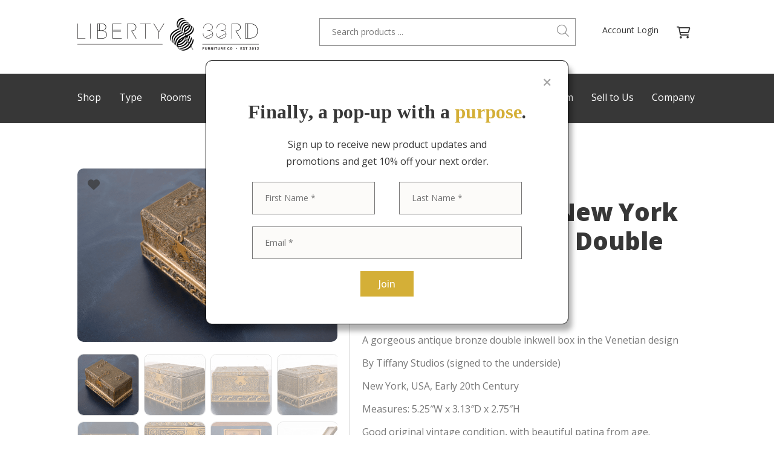

--- FILE ---
content_type: text/html; charset=UTF-8
request_url: https://liberty33rd.com/product/tiffany-studios-new-york-venetian-bronze-double-inkwell/
body_size: 249588
content:
<!DOCTYPE HTML>
<!--[if IEMobile 7 ]><html class="no-js iem7" manifest="default.appcache?v=1"><![endif]--> 
<!--[if lt IE 7 ]><html class="no-js ie6" lang="en"><![endif]--> 
<!--[if IE 7 ]><html class="no-js ie7" lang="en"><![endif]--> 
<!--[if IE 8 ]><html class="no-js ie8" lang="en"><![endif]--> 
<!--[if (gte IE 9)|(gt IEMobile 7)|!(IEMobile)|!(IE)]><!--><html class="no-js" lang="en"><!--<![endif]-->
<head>
	<meta charset="UTF-8" />
	<meta name="viewport" content="width=device-width, initial-scale=1">
	<meta http-equiv="X-UA-Compatible" content="IE=edge,chrome=1">
	<meta name="HandheldFriendly" content="true">
		<title>Tiffany Studios New York Venetian Bronze Double Inkwell | LIBERTY &amp; 33RD</title>
	<meta name="keywords" content="" />
	<meta name="author" content="" />
	<meta name="copyright" content="" />
			<link rel="schema.DC" href="http://purl.org/dc/elements/1.1/">
	<meta name="DC.title" content="LIBERTY &amp; 33RD">
	<meta name="DC.identifier" content="http://liberty33rd.com/product/tiffany-studios-new-york-venetian-bronze-double-inkwell/">
	<meta name="DC.description" content="">
	<meta name="DC.subject" content="">
	<meta name="DC.language" scheme="ISO639-1" content="en">
	<link rel="pingback" href="https://liberty33rd.com/xmlrpc.php" />
	<link rel="shortcut icon" type="image/x-icon" href="https://liberty33rd.com/wp-content/uploads/2022/03/home_logo@2x-1.png"/>
	<link rel="apple-touch-icon" href="https://liberty33rd.com/wp-content/uploads/2022/03/home_logo@2x-1.png" />
	<link rel="apple-touch-icon-precomposed" href="https://liberty33rd.com/wp-content/uploads/2022/03/home_logo@2x-1.png" />
	<meta name='robots' content='max-image-preview:large' />
<link rel='dns-prefetch' href='//fonts.googleapis.com' />
<link rel='dns-prefetch' href='//ajax.googleapis.com' />
<link rel='dns-prefetch' href='//fonts.gstatic.com' />
<link rel='dns-prefetch' href='//apis.google.com' />
<link rel='dns-prefetch' href='//google-analytics.com' />
<link rel='dns-prefetch' href='//www.google-analytics.com' />
<link rel='dns-prefetch' href='//ssl.google-analytics.com' />
<link rel='dns-prefetch' href='//youtube.com' />
<link rel='dns-prefetch' href='//s.gravatar.com' />
<link href='//hb.wpmucdn.com' rel='preconnect' />
<link href='http://fonts.googleapis.com' rel='preconnect' />
<link href='//fonts.gstatic.com' crossorigin='' rel='preconnect' />
<link rel="alternate" title="oEmbed (JSON)" type="application/json+oembed" href="https://liberty33rd.com/wp-json/oembed/1.0/embed?url=https%3A%2F%2Fliberty33rd.com%2Fproduct%2Ftiffany-studios-new-york-venetian-bronze-double-inkwell%2F" />
<link rel="alternate" title="oEmbed (XML)" type="text/xml+oembed" href="https://liberty33rd.com/wp-json/oembed/1.0/embed?url=https%3A%2F%2Fliberty33rd.com%2Fproduct%2Ftiffany-studios-new-york-venetian-bronze-double-inkwell%2F&#038;format=xml" />
		<style>
			.lazyload,
			.lazyloading {
				max-width: 100%;
			}
		</style>
		<style id='wp-img-auto-sizes-contain-inline-css' type='text/css'>
img:is([sizes=auto i],[sizes^="auto," i]){contain-intrinsic-size:3000px 1500px}
/*# sourceURL=wp-img-auto-sizes-contain-inline-css */
</style>
<link rel='stylesheet' id='addify_csp_front_css-css' href='https://liberty33rd.com/wp-content/plugins/role-based-pricing-for-woocommerce//assets/css/addify_csp_front_css.css' type='text/css' media='all' />
<link rel='stylesheet' id='photoswipe-css' href='https://liberty33rd.com/wp-content/plugins/woocommerce/assets/css/photoswipe/photoswipe.min.css' type='text/css' media='all' />
<link rel='stylesheet' id='photoswipe-default-skin-css' href='https://liberty33rd.com/wp-content/plugins/woocommerce/assets/css/photoswipe/default-skin/default-skin.min.css' type='text/css' media='all' />
<link rel='stylesheet' id='woocommerce-layout-css' href='https://liberty33rd.com/wp-content/plugins/woocommerce/assets/css/woocommerce-layout.css' type='text/css' media='all' />
<link rel='stylesheet' id='woocommerce-smallscreen-css' href='https://liberty33rd.com/wp-content/plugins/woocommerce/assets/css/woocommerce-smallscreen.css' type='text/css' media='only screen and (max-width: 768px)' />
<link rel='stylesheet' id='woocommerce-general-css' href='https://liberty33rd.com/wp-content/plugins/woocommerce/assets/css/woocommerce.css' type='text/css' media='all' />
<style id='woocommerce-inline-inline-css' type='text/css'>
.woocommerce form .form-row .required { visibility: visible; }
/*# sourceURL=woocommerce-inline-inline-css */
</style>
<link rel='stylesheet' id='alg-wc-wish-list-css' href='https://liberty33rd.com/wp-content/plugins/wish-list-for-woocommerce/assets/css/alg-wc-wish-list.min.css' type='text/css' media='all' />
<link rel='stylesheet' id='alg-wc-wish-list-izitoast-css' href='https://liberty33rd.com/wp-content/plugins/wish-list-for-woocommerce/assets/vendor/izitoast/css/iziToast.min.css' type='text/css' media='all' />
<link rel='stylesheet' id='wp-pagenavi-css' href='https://liberty33rd.com/wp-content/plugins/wp-pagenavi/pagenavi-css.css' type='text/css' media='all' />
<link rel='stylesheet' id='colonel-screen-css' href='https://liberty33rd.com/wp-content/themes/colonel/style.css' type='text/css' media='all' />
<link rel='stylesheet' id='private-screen-css' href='https://liberty33rd.com/wp-content/themes/private/style.css?nc=1675870419&#038;ver=6.9' type='text/css' media='all' />
<link rel='stylesheet' id='colonel-custom-css' href='https://liberty33rd.com/wp-content/uploads/custom.css?nc=1769717460&#038;ver=6.9' type='text/css' media='all' />
<link rel='stylesheet' id='colonel-print-css' href='https://liberty33rd.com/wp-content/themes/colonel/assets/css/print.css' type='text/css' media='print' />
<link rel='stylesheet' id='animate-css' href='https://liberty33rd.com/wp-content/themes/colonel/assets/css/animate.min.css' type='text/css' media='all' />
<link rel='stylesheet' id='google-fonts-css' href='//fonts.googleapis.com/css?family=Open+Sans%3A300%2Cregular%2C500%2C600%2C700%2C800%2C300italic%2Citalic%2C500italic%2C600italic%2C700italic%2C800italic%7CTinos%3Aregular%2Citalic%2C700%2C700italic&#038;ver=6.9' type='text/css' media='all' />
<link rel='stylesheet' id='jquery-ui-css' href='//ajax.googleapis.com/ajax/libs/jqueryui/1.10.3/themes/smoothness/jquery-ui.min.css' type='text/css' media='all' />
<link rel='stylesheet' id='wc_stripe_express_checkout_style-css' href='https://liberty33rd.com/wp-content/plugins/woocommerce-gateway-stripe/build/express-checkout.css' type='text/css' media='all' />
<script type="text/javascript" src="https://liberty33rd.com/wp-includes/js/jquery/jquery.min.js" id="jquery-core-js"></script>
<script type="text/javascript" src="https://liberty33rd.com/wp-includes/js/jquery/jquery-migrate.min.js" id="jquery-migrate-js"></script>
<script type="text/javascript" src="https://liberty33rd.com/wp-content/plugins/role-based-pricing-for-woocommerce/assets/js/addify_csp_front_js.js" id="af_csp_front_js-js"></script>
<script type="text/javascript" src="https://liberty33rd.com/wp-content/plugins/woocommerce/assets/js/jquery-blockui/jquery.blockUI.min.js" id="wc-jquery-blockui-js" defer="defer" data-wp-strategy="defer"></script>
<script type="text/javascript" id="wc-add-to-cart-js-extra">
/* <![CDATA[ */
var wc_add_to_cart_params = {"ajax_url":"/wp-admin/admin-ajax.php","wc_ajax_url":"/?wc-ajax=%%endpoint%%","i18n_view_cart":"View cart","cart_url":"https://liberty33rd.com/cart/","is_cart":"","cart_redirect_after_add":"no"};
//# sourceURL=wc-add-to-cart-js-extra
/* ]]> */
</script>
<script type="text/javascript" src="https://liberty33rd.com/wp-content/plugins/woocommerce/assets/js/frontend/add-to-cart.min.js" id="wc-add-to-cart-js" defer="defer" data-wp-strategy="defer"></script>
<script type="text/javascript" src="https://liberty33rd.com/wp-content/plugins/woocommerce/assets/js/zoom/jquery.zoom.min.js" id="wc-zoom-js" defer="defer" data-wp-strategy="defer"></script>
<script type="text/javascript" src="https://liberty33rd.com/wp-content/plugins/woocommerce/assets/js/flexslider/jquery.flexslider.min.js" id="wc-flexslider-js" defer="defer" data-wp-strategy="defer"></script>
<script type="text/javascript" src="https://liberty33rd.com/wp-content/plugins/woocommerce/assets/js/photoswipe/photoswipe.min.js" id="wc-photoswipe-js" defer="defer" data-wp-strategy="defer"></script>
<script type="text/javascript" src="https://liberty33rd.com/wp-content/plugins/woocommerce/assets/js/photoswipe/photoswipe-ui-default.min.js" id="wc-photoswipe-ui-default-js" defer="defer" data-wp-strategy="defer"></script>
<script type="text/javascript" id="wc-single-product-js-extra">
/* <![CDATA[ */
var wc_single_product_params = {"i18n_required_rating_text":"Please select a rating","i18n_rating_options":["1 of 5 stars","2 of 5 stars","3 of 5 stars","4 of 5 stars","5 of 5 stars"],"i18n_product_gallery_trigger_text":"View full-screen image gallery","review_rating_required":"yes","flexslider":{"rtl":false,"animation":"slide","smoothHeight":true,"directionNav":false,"controlNav":"thumbnails","slideshow":false,"animationSpeed":500,"animationLoop":false,"allowOneSlide":false},"zoom_enabled":"1","zoom_options":[],"photoswipe_enabled":"1","photoswipe_options":{"shareEl":false,"closeOnScroll":false,"history":false,"hideAnimationDuration":0,"showAnimationDuration":0},"flexslider_enabled":"1"};
//# sourceURL=wc-single-product-js-extra
/* ]]> */
</script>
<script type="text/javascript" src="https://liberty33rd.com/wp-content/plugins/woocommerce/assets/js/frontend/single-product.min.js" id="wc-single-product-js" defer="defer" data-wp-strategy="defer"></script>
<script type="text/javascript" src="https://liberty33rd.com/wp-content/plugins/woocommerce/assets/js/js-cookie/js.cookie.min.js" id="wc-js-cookie-js" defer="defer" data-wp-strategy="defer"></script>
<script type="text/javascript" id="woocommerce-js-extra">
/* <![CDATA[ */
var woocommerce_params = {"ajax_url":"/wp-admin/admin-ajax.php","wc_ajax_url":"/?wc-ajax=%%endpoint%%","i18n_password_show":"Show password","i18n_password_hide":"Hide password"};
//# sourceURL=woocommerce-js-extra
/* ]]> */
</script>
<script type="text/javascript" src="https://liberty33rd.com/wp-content/plugins/woocommerce/assets/js/frontend/woocommerce.min.js" id="woocommerce-js" defer="defer" data-wp-strategy="defer"></script>
<script type="text/javascript" src="https://liberty33rd.com/wp-includes/js/jquery/ui/core.min.js" id="jquery-ui-core-js"></script>
<script type="text/javascript" src="https://liberty33rd.com/wp-content/themes/colonel/assets/js/head.js" id="head-js"></script>
<link rel="https://api.w.org/" href="https://liberty33rd.com/wp-json/" /><link rel="alternate" title="JSON" type="application/json" href="https://liberty33rd.com/wp-json/wp/v2/product/58881" /><link rel="EditURI" type="application/rsd+xml" title="RSD" href="https://liberty33rd.com/xmlrpc.php?rsd" />
<meta name="generator" content="WordPress 6.9" />
<meta name="generator" content="WooCommerce 10.4.3" />
<link rel='shortlink' href='https://liberty33rd.com/?p=58881' />

	<script type="text/javascript">var ajaxurl = 'https://liberty33rd.com/wp-admin/admin-ajax.php';</script>

		<script>
			document.documentElement.className = document.documentElement.className.replace('no-js', 'js');
		</script>
				<style>
			.no-js img.lazyload {
				display: none;
			}

			figure.wp-block-image img.lazyloading {
				min-width: 150px;
			}

			.lazyload,
			.lazyloading {
				--smush-placeholder-width: 100px;
				--smush-placeholder-aspect-ratio: 1/1;
				width: var(--smush-image-width, var(--smush-placeholder-width)) !important;
				aspect-ratio: var(--smush-image-aspect-ratio, var(--smush-placeholder-aspect-ratio)) !important;
			}

						.lazyload, .lazyloading {
				opacity: 0;
			}

			.lazyloaded {
				opacity: 1;
				transition: opacity 400ms;
				transition-delay: 0ms;
			}

					</style>
			<noscript><style>.woocommerce-product-gallery{ opacity: 1 !important; }</style></noscript>
	<!-- SEO meta tags powered by SmartCrawl https://wpmudev.com/project/smartcrawl-wordpress-seo/ -->
<link rel="canonical" href="https://liberty33rd.com/product/tiffany-studios-new-york-venetian-bronze-double-inkwell/" />
<meta name="description" content="A gorgeous antique bronze double inkwell box in the Venetian design By Tiffany Studios (signed to the underside) New York, USA, Early 20th Century Measures: ..." />
<script type="application/ld+json">{"@context":"https:\/\/schema.org","@graph":[{"@type":"Organization","@id":"https:\/\/liberty33rd.com\/#schema-publishing-organization","url":"https:\/\/liberty33rd.com","name":"LIBERTY &amp; 33RD"},{"@type":"WebSite","@id":"https:\/\/liberty33rd.com\/#schema-website","url":"https:\/\/liberty33rd.com","name":"LIBERTY &amp; 33RD","encoding":"UTF-8","potentialAction":{"@type":"SearchAction","target":"https:\/\/liberty33rd.com\/search\/{search_term_string}\/","query-input":"required name=search_term_string"}},{"@type":"BreadcrumbList","@id":"https:\/\/liberty33rd.com\/product\/tiffany-studios-new-york-venetian-bronze-double-inkwell?page&product=tiffany-studios-new-york-venetian-bronze-double-inkwell&post_type=product&name=tiffany-studios-new-york-venetian-bronze-double-inkwell\/#breadcrumb","itemListElement":[{"@type":"ListItem","position":1,"name":"Home","item":"https:\/\/liberty33rd.com"},{"@type":"ListItem","position":2,"name":"Shop &#8211; Hidden","item":"https:\/\/liberty33rd.com\/shop-hidden\/"},{"@type":"ListItem","position":3,"name":"Tiffany Studios New York Venetian Bronze Double Inkwell"}]}]}</script>
<!-- /SEO -->
<style>.wpdef_captcha_v2_checkbox > div:last-of-type{display:none}

body.antique-furniture-refinishing #f-this-el-439{font-size:17vw;line-height:0}

#wrapper .gchoice > label{display:inline !important}
#wrapper legend{font-weight:600;margin-bottom:10px}

body.view_mobile #wrapper h1{font-size:32px}

#wrapper content{z-index:99}

#wrapper {margin-top:0 !important}
#wrapper .mobile-header{display:none !Important}
#wrapper header{display:block !important;z-index:100}
body.modal-open #wrapper header{z-index:90}

#menu-header-menu-2{text-align:justify}
#menu-header-menu-2:after { content: ''; display: inline-block; width: 100%;}

#wrapper .mtoggle{cursor:pointer}
#wrapper .mnavcon{display:none}
#wrapper .gfield_required.gfield_required_text{font-size:50%}
body.view_tablet #wrapper .sub-menu{display:none !Important}
body.view_tablet #wrapper .pgrid.mgrid2, body.view_tablet #wrapper .grid.mgrid2 > .elements{grid-template-columns: repeat(2, 1fr);}

#wrapper a.button, #wrapper .woocommerce button,#wrapper .single_add_to_cart_button, #wrapper input[type=submit]{padding: 10px 30px;font-weight:500;background:#d4af37;color:#FFF;height:auto;font-size:16px;border-radius:0}
#wrapper input[type=text],#wrapper input[type=tel],#wrapper input[type=email],#wrapper input[type=password],#wrapper select,#wrapper #content #customer_details textarea{line-height: 52px;height: auto;padding: 0 20px;box-sizing: border-box;}
#wrapper select{padding:20px}
#wrapper .select2-selection{height:52px;padding:0 10px}
#wrapper .select2-selection span{line-height:52px}
#wrapper .select2-container--default .select2-selection--single .select2-selection__arrow{height:52px}
body.customer #page_editor, body.customer #page_editor{display:none}

body.home #f-this-el-45 > .elements{}
#wrapper .shopbyt > .elements > div:first-of-type{grid-column: 1 / 4;}
#wrapper .shopbyt > .elements > div:last-of-type{grid-column: 4 / 6;}
#wrapper .shopbyb > .elements > div:first-of-type{grid-column: 1 / 3;}
#wrapper .shopbyb > .elements > div:last-of-type{grid-column: 3 / 6;}

#wrapper .ccol:hover{border-color:#d4af37 !Important;box-shadow:2px 3px 6px 1px rgba(0, 0, 0, 0.21);}
body.view_mobile #wrapper .grid5 .ccol{grid-column: 1 / 6;}

body.view_tablet .tnb, body.view_mobile .mbnb{border:0 !Important}
body.single-product.view_mobile #wrapper .grid > .elements{grid-row-gap: 10px;}
.tshadow h3{  text-shadow: 0 4px 4px rgba(0, 0, 0, 0.25);}
.faq{cursor:pointer}
.faq h3 span{position:absolute;top:0;right:0;}
.faq h3 span:last-of-type{display:none}
.faq .text{display:none}

#wrapper .menu-search{border:1px solid #919191;position:relative;padding-right:60px;}
#wrapper .menu-search input[type=submit]{display:none}
#wrapper .menu-search input[type=text]{border:0;background:none;line-height:44px;}
#wrapper .menu-search span{position:absolute;right:10px;top:10px;cursor:pointer;font-size: 20px;color: #919191;}

.cart-count{position:absolute;top:0;right:0;background:#d11c1c;color:#FFF;border-radius:50%;width:20px;height:20px;text-align:center;line-height: 20px;font-size: 12px;right: -10px;top: -10px;font-weight: 600;}

body.view_mobile #wrapper .global{padding:50px 5% !Important}

.products { display: grid; grid-auto-rows: auto; grid-column-gap: 50px;grid-row-gap: 40px;grid-template-columns: repeat(2, 1fr);}
.products.grid3 { grid-template-columns: repeat(3, 1fr);}
.product-thumb{height:300px;background-size:cover;background-position:center;display:block;margin-bottom:15px;border-radius:10px;}
#wrapper .product-info{font-size:18px;}
#wrapper .product-info a{color:#373737}
.grid3 .product-thumb{height:250px;}
body.view_tablet #wrapper .products{grid-template-columns: repeat(2, 1fr);}
body.view_mobile #wrapper .products{grid-template-columns: repeat(1, 1fr);}
body.view_mobile #wrapper .product-info{font-size:16px}

#wrapper .sticky > .elements{position:sticky;top:100px}
body.view_tablet #wrapper .sticky > .elements,body.view_mobile #wrapper .sticky > .elements{top:130px}

#wrapper .woocommerce-MyAccount-navigation{display:none}
#wrapper .woocommerce-MyAccount-content{width:100%}

#wrapper #content .woocommerce-product-gallery{width:100%}
#wrapper #content .woocommerce-product-gallery img{border-radius:10px}
#wrapper #content .flex-control-thumbs{ display: grid; grid-auto-rows: auto; grid-column-gap: 10px;grid-row-gap: 10px;grid-template-columns: repeat(4, 1fr);margin-top:20px;}
#wrapper #content .flex-control-thumbs li{float:none;width:100%}
#wrapper #content .flex-control-thumbs li img{border:1px solid #c4c4c4}
.maocont{display:none}

#wrapper #f-product-el-133 .cart{float:left}
#wrapper #f-product-el-133 .mao{float:left}
#wrapper #f-product-el-133 .alg-wc-wl-btn-wrapper{float:right}
#wrapper #f-product-el-133 a.button, #wrapper #f-product-el-133 button{padding: 20px 15px;}
#wrapper #f-product-el-133 .quantity{display:none}
#wrapper .woocommerce-message, #wrapper .woocommerce-info{border-top-color:#d4af37}
#wrapper .woocommerce-message::before,#wrapper .woocommerce-info::before{color:#d4af37}
#wrapper #gform_fields_3{grid-template-columns: repeat(3, 1fr);grid-column-gap: 10px;}
#wrapper #gform_fields_3 #field_3_1{grid-column: 1 / 3;}
#wrapper #gform_fields_3 #field_3_2{grid-column: 3 / 3;}
#wrapper #gform_wrapper_3 .gform_body {float:left;width:calc(100% - 110px)}
#wrapper #gform_wrapper_3 .gform_footer{float:right;width:100px}
#wrapper #gform_wrapper_3 .gform_footer input{height:54px}

body.schedule-consultation-appointment #wrapper #globals-el-1, body.contact #wrapper #globals-el-1{background:#373737;color:#FFF}
body.single-product #wrapper #globals-el-1{background:#f9f9f9}
body.schedule-consultation-appointment #wrapper #globals-el-1 .faq, body.contact #wrapper #globals-el-1 .faq{border-color:#FFF !Important}
body.schedule-consultation-appointment #wrapper #globals-el-1 h2, body.schedule-consultation-appointment #wrapper #globals-el-1 h3, body.contact #wrapper #globals-el-1 h2, body.contact #wrapper #globals-el-1 h3{color:#FFF} 

body.woocommerce-orders #f-this-el-11, body.woocommerce-edit-account #f-this-el-11, body.woocommerce-edit-address #f-this-el-11{display:none}

body.my-account.view_mobile #wrapper #f-this-el-9 a{margin-left:0;margin-right:30px}
.read-more{display:none}
.wp-post_title a{color:#373737}

#gform_2 .gform_body{width:calc(100% - 100px);float:left;margin-bottom:0;}
#gform_2 .gform_footer{width:100px; float:right}
#wrapper #gform_fields_2{grid-column-gap: 10px;}
#wrapper #gform_submit_button_2{height:54px}
body.view_mobile #gform_2 .gform_body,body.view_mobile #gform_2 .gform_footer{width:100%;margin-bottom:10px;}
body.view_tablet #wrapper .mfimg, body.view_mobile #wrapper .mfimg{display:block !important;}
body.view_tablet #wrapper .fimg, body.view_mobile #wrapper .fimg{display:none}
#wrapper p.price{color:#373737}
body.blog.view_tablet #wrapper #f-this-el-2 .block{width:100% !important}
body.blog.view_tablet #wrapper #f-this-el-2 {width:500px !important;margin:auto !important}

body.single-product.view_mobile #wrapper .cart{float:none;width:100%;margin-bottom:10px;}
body.single-product.view_mobile #wrapper .cart button,body.single-product.view_mobile #wrapper #f-product-el-133 .alg-wc-wl-btn-wrapper button{width:100%}
body.single-product.view_mobile #wrapper #f-product-el-133 .alg-wc-wl-btn-wrapper{float:none;width:100%}
body.single-product.view_mobile #wrapper .mao{float:none;width:100%;margin:10px 0 0 0 !Important;box-sizing: border-box;float:none !Important}
body.single-product.view_mobile #wrapper .maocont{}
body.view_mobile #wrapper #gform_wrapper_3 .gform_body{float:none; width:100%}
body.view_mobile #wrapper #gform_wrapper_3 .gform_footer{float:none; width:100%}

#wrapper .cat-filter{list-style:none;margin: 0 0 10px 0}
#wrapper .cat-filter li{list-style:none}
#wrapper .cat-filter > li:first-of-type{background:#f0f0f0;padding:15px;font-weight:500;}
#wrapper .cat-filter > li:first-of-type > span{margin-bottom:5px}

body.cart #wrapper button, body.cart #wrapper a.checkout-button{height:54px;box-sizing: border-box;line-height: 34px;}
#wrapper #content #coupon_code{width:calc(100% - 173px)}
#wrapper .product-quantity, #wrapper .product-subtotal{display:none}

#wrapper #content .product-thumbnail{width:200px;}
#wrapper #content .product-thumbnail img{width:200px;border-radius:10px;max-width:100%;}
#wrapper #customer_details{width:48%;float:left}
body.view_tablet #wrapper #customer_details,body.view_mobile #wrapper #customer_details{width:100%;float:none;margin-bottom:30px}
#wrapper #customer_details > div{width:100%;float:none; margin-bottom:30px}
#wrapper #order_review, #wrapper #order_review_heading{width:48%;float:right}
body.view_tablet #wrapper #order_review,body.view_tablet #wrapper #order_review_heading,
body.view_mobile #wrapper #order_review,body.view_mobile #wrapper #order_review_heading{width:100%;float:none}
#wrapper #content .product-name a{color:#373737;font-size:22px;font-weight:600}
#wrapper #content .shop_table.cart .woocommerce-Price-amount{color:#d4af37;font-size:22px;font-weight:600}
#wrapper #content .shop_table .product-price{width:150px}
#wrapper #wc-stripe-cc-form .form-row{box-sizing:border-box;padding:0}

#wrapper .alg-wc-wl-social,#wrapper span.onsale, #wrapper .alg-wc-wl-view-table thead{display:none}
#wrapper .alg-wc-wl-view-table td{text-align:left !Important}
#wrapper .alg-wc-wl-view-table .product-name a{font-size:18px !Important}
#wrapper .alg-wc-wl-view-table .product-price{font-size:18px !Important;font-weight:600}
#wrapper td.add-to-cart-btn{width:150px}
#wrapper .alg-wc-wl-view-table tr td{border-bottom:#f0f0f0 1px solid;margin-bottom:30px}
#wrapper .alg-wc-wl-view-table tr:last-of-type td{border:0}

#wrapper #shopcats ul,#wrapper #shopcats ul li, #wrapper #pfilter ul,#wrapper #pfilter ul li{list-style:none;margin:0}
#wrapper #shopcats > ul > li:first-of-type, #wrapper #pfilter > ul > li:first-of-type{  margin: 20px 0 10px;  padding: 10px 15px;  background-color: #f0f0f0;text-transform:capitalize;font-weight:500;cursor:pointer}
#wrapper #shopcats > ul > li:last-of-type li, #wrapper #pfilter > ul > li:last-of-type li{font-size:14px;padding-left:10px}
#wrapper #shopcats > ul > li:first-of-type span, #wrapper #pfilter > ul > li:first-of-type span{margin-right:5px}
#wrapper #shopcats > ul.closed > li:first-of-type span:last-of-type,#wrapper #shopcats > ul > li:first-of-type span:first-of-type,
#wrapper #pfilter > ul.closed > li:first-of-type span:last-of-type,#wrapper #pfilter > ul > li:first-of-type span:first-of-type{display:none}
#wrapper #shopcats > ul.closed > li:first-of-type span:first-of-type, #wrapper #pfilter > ul.closed > li:first-of-type span:first-of-type{display:inline}
#wrapper #shopcats > ul.closed > li:last-of-type, #wrapper #pfilter > ul.closed > li:last-of-type{display:none}
#wrapper #pfilter label,body.shop #f-this-el-18,#f-prodcat-el-18{cursor:pointer}

#wrapper #shopcats .filter-inner-group-toggle, #wrapper #pfilter .filter-group > li:first-of-type{cursor:pointer}
#wrapper #pfilter .filter-group.nncl > li:first-of-type{display:none}
#wrapper #shopcats .filter-inner-group-toggle, #wrapper #pfilter .filter-group:not(.nncl) > li:nth-of-type(odd){margin: 0 0 10px;padding: 0 10px;background-color: #DDD;text-transform: capitalize;font-weight: 500;cursor: pointer;}
#wrapper #shopcats .filter-inner-group, #wrapper #pfilter .filter-group:not(.nncl) > li:nth-of-type(even){display:none;margin-bottom:20px;}

.productcont > .elements > div{transition:width .3s}
.productcont > .elements > div:first-of-type{width:0}
.productcont > .elements > div:last-of-type{width:100%}
.productcont.open > .elements > div:first-of-type{width:200px}
.productcont.open > .elements > div:last-of-type{width:calc(100% - 235px)}

#wrapper .current-menu-item a{color:#d4af37 !Important}
#wrapper .irand img{display:none}

#wrapper .block.slick .lazyload, #wrapper .block.slick .lazyloading{opacity:1 }
#wrapper #content #porder{padding:10px}

body.view_mobile .productcont > .elements > div:first-of-type{display:none}
body.view_mobile .productcont.open > .elements > div:first-of-type{display:block}
#wrapper .noarrows .slick-arrow{display:none !Important}
#wrapper .gform_wrapper .validation_message{padding:0}

body.trade-program #wrapper .pb-area .block.slick .slick-list {width: calc(100% - 50px);margin-left: auto;}
#wrapper .slick-dots{  top: 0;  bottom: 0;  left: 0;  right: auto;  width: 50px;}
#wrapper .slick-dots li button::before {  font-size: 50px;}
#wrapper .slick-dots li{height:25px}

body.view_tablet .pgrid.grid3 > article:nth-of-type(3n + 3), body.view_tablet .products.grid3 > div:nth-of-type(3n + 3){display:none}
body.view_tablet #f-globals-el-4{width:100% !Important;float:none !Important;margin-bottom:45px !Important}
body.view_tablet #f-globals-el-7{width:100% !Important;float:none !Important;}

#wrapper .wc-block-grid__products{margin:20px 0}

body.view_mobile #wrapper .alignright,body.view_mobile #wrapper .alignleft{margin:20px 0;width:100%}

#backup {background: #373737;border-top-right-radius: 4px; border-top-left-radius: 4px;right: 5%;color: #fff;cursor: pointer;display: block;font-weight: bold;position: fixed;bottom: 0px;transition: background 0.2s ease 0s;padding: 8px 10px;  z-index: 999;  font-weight: bold;  height: 15px;  font-size: 20px;  line-height: 15px;}

.clear-cat-filters {border:2px solid #787878;border-radius:26px;padding:0 24px;line-height:52px;background:#f0f0f0;color:#787878;cursor:pointer;font-weight:600;display:inline-block;opacity:0}
.clear-cat-filters.active{opacity:1}

body.outofstock .mao{display:none !Important}
.pop-up{position:fixed;top:0;right:0;left:0;bottom:0;z-index:999;display:none}
#wrapper .pop-up .gform_wrapper .gform_footer{text-align:center}
#wrapper .pop-up .fa-times{color:#a5a5a5;font-size:18px;position:absolute;top:27px;right:27px;}
#wrapper .pop-up .cls-pop{cursor:pointer}

body.brands-designers #shopcats ul, body.brands-designers #shopcats ul li{display:block !Important}
body.shop:not(.shop-search) #pfilter{display:none}

body.logged-in .loel,body:not(.logged-in) .liel{display:none}

body.home #f-this-el-157 .products{display:block}
body.home #f-this-el-157 .products .slick-slide{margin-right:30px;}

#make_an_offer{position: absolute;left: 120px;top: 0;width: 160px !important;border-radius: 0 !important;margin:0 !important}
#view_offer{position: absolute;left: 290px;top: 0;width: 160px !important;border-radius: 0 !important;margin:0 !important}
body.view_mobile #view_offer, body.view_mobile #make_an_offer{position:static;margin-top:10px !Important;width:100% !important}

.ruletblrowss tbody > tr:nth-of-type(3) > td:first-of-type{display:none}
#uprice{width:100px !important;border: 1px solid rgb(120,120,120);height:30px}

body.single-product .stock{display:none}

content #content .wp-post_content h2{margin-top:30px}</style>	<script src="https://cdn.jsdelivr.net/npm/js-cookie@2/src/js.cookie.min.js"></script>
<script src="https://kit.fontawesome.com/c66037ee37.js" crossorigin="anonymous"></script>
<script>
jQuery(function($) {

$('#plugify_offer_pop_up .ruletblrowss tbody > tr:last-of-type strong').html('Add Phone Number and Notes Below');

$('#make_an_offer').click(function() {
$('body').addClass('modal-open');
});

$('#plugify_offer_pop_up').click(function(e) {
if ( $(e.target).hasClass('close') || 'plugify_offer_pop_up' == $(e.target).attr('id') || $(e.target).hasClass('modal-dialog') ) {
$('body').removeClass('modal-open');
}
});

$('#qtty').attr( 'value', 1 );
$('.ruletblrowss tbody > tr:nth-of-type(3) > td:last-of-type strong').html('My Offer<span style="color:red;">*</span>');

$('body.home #f-this-el-157 .products').slick({
  dots: false,
  infinite: true,
  speed: 1000,
  slidesToShow: 3,
  slidesToScroll: 1,
autoplay: true,
  autoplaySpeed: 2000,
arrows: false,
  responsive: [
    {
      breakpoint: 480,
      settings: {
        slidesToShow: 1,
        slidesToScroll: 1
      }
    }
  ]
});

if ( undefined == Cookies.get('epopup') ) {
setTimeout( function() { $( '.pop-up' ).show(); }, 1000);
}
$( '.pop-up .cls-pop' ).click( function() { $('.pop-up').hide(); Cookies.set('epopup', 1, { expires: 365 });}); 

$('.clear-cat-filters, .clear-filters').click(function() {
$(this).removeClass('active');
$( '#pfilter input' ).prop( "checked", false );
$( '.products .product').show();
});

if ( window.location.search ) {
$('#porder').val(window.location.search);
} else {
$('#porder').val('?');
}

$('#porder').change(function() {
document.location = $(this).val();
});

$('.irand').each(function() {
var nc = $(this).find(' > .elements > img').length;
var rn = Math.floor((Math.random() * nc) + 1) - 1;
$(this).find(' > .elements > img:eq(' + rn + ')').show();
});

$('body.shop #f-this-el-18, #f-prodcat-el-18').click(function() {
$('.productcont').toggleClass('open');
});

function sortObj(obj) {
  return Object.keys(obj).sort().reduce(function (result, key) {
    result[key] = obj[key];
    return result;
  }, {});
}

var pfilters = {
       'brand-designer' : [
               { 'ilbl' : 'A-E', 'test' : ['A','B','C','D','E'], 'res' : {} },
               { 'ilbl' : 'F-J', 'test' : ['F','G','H','I','J'], 'res' : {} },
               { 'ilbl' : 'K-P', 'test' : ['K','L','M','N','O','P'], 'res' : {} },
               { 'ilbl' : 'Q-Z', 'test' : ['Q','R','S','T','U','V','W','X','Y','Z'], 'res' : {} },
       ],
       'condition' : [{ 'ilbl' : 'country', 'test' : [], 'res' : {'Excellent' : 0,'Very_Good' : 0,'Good' : 0} }],
       'era' : [{ 'ilbl' : 'era', 'test' : [], 'res' : {'Late_18th_Century' : 0, 'Early_19th_Century' : 0,'Mid_19th_Century' : 0,'Late_19th_Century' : 0,'Early_20th_Century' : 0, 'Mid_20th_Century' : 0,'Late_20th_Century' : 0,'Early_21st_Century' : 0} }],
       'country' : [{ 'ilbl' : 'country', 'test' : [], 'res' : {} }],
};
$('.products > div').each(function() {
      $.each(this.attributes,function(i,a){
           var n = a.name;
           if ( 'class' != n ) {
               var v = a.value.split(" ");
               for ( i in v ) {
                   if ( undefined == pfilters[n] ) {
                     pfilters[n] = [{ 'ilbl' : n, 'test' : [], 'res' : {} }];
                   }
                   //GET FIRST LETTER
                   var fc =  v[i].substring(0, 1);
                   for ( g in pfilters[n] ) {
                          if ( pfilters[n][g]['test'].length ) {
                               if ( $.inArray( fc, pfilters[n][g]['test'] ) != -1 ) {
                                   if ( undefined == pfilters[n][g]['res'][ v[i] ] ) {
                                       pfilters[n][g]['res'][ v[i] ] = 0;
                                   }
                                   pfilters[n][g]['res'][ v[i] ]++;
                               }
                          } else {
                                if ( undefined == pfilters[n][g]['res'][ v[i] ] ) {
                                    pfilters[n][g]['res'][ v[i] ] = 0;
                                 }
                                pfilters[n][g]['res'][ v[i] ]++;
                          }
                   }
               }
           }
     })
})

for ( f in pfilters ) {
   if ( 1 == pfilters[f].length && Object.keys(pfilters[f][0].res).length < 2 ) continue;
   var nncl = 1 == pfilters[f].length ? ' nncl' : '';
   var glbl = 'brand-designer' == f ? 'Brand/Designer' : f;
   $('#pfilter').append( '<ul class="closed"><li><span>+</span><span>-</span>' + glbl + '</li><li><ul class="filter-group' + nncl + '"  id="' + f + '"></ul></li></ul>');

   for ( g in pfilters[f] ) {
         if ( Object.keys(pfilters[f][g].res).length < 2 ) continue;

         $('#' + f).append( '<li class="filter-inner-group-toggle">' + pfilters[f][g].ilbl + '</li><li><ul class="filter-inner-group" id="' + f + g + '"></ul></li>');
         resi = 0;
         
         if ( 'era' != f && 'condition' != f ) {
              pfilters[f][g].res = sortObj(pfilters[f][g].res);
         }
         for ( a in pfilters[f][g].res ) {
                 if ( pfilters[f][g]['res'][a] > 0 ) {
                     $('#' + f + g).append( '<li><input id="' +  f + g + resi + '" type="checkbox" value="' + a + '" for="' + f + '" /> <label for="' +  f + g + resi + '">' + a.replace(/_/g, ' ') + '</label></li>');
                     resi++;
                 }
         }
   }
}
$('#pfilter input').change(function() {
var fg = '';
var hl = '';
$( '.products .product').hide();
if ( ! $('#pfilter input:checked').length ) {
$( '.products .product').show();
} else {
$('.clear-cat-filters').addClass('active');
$('#pfilter input:checked').each(function() {
if ( '' == fg ) {
fg = $(this).closest('ul.filter-group').attr('id');
}
if ( $(this).closest('ul.filter-group').attr('id') == fg ) {
$('.products > div[' + $(this).attr('for') + '~="' + $(this).val() + '"]').show();
} else {
hl += ':not([' + $(this).attr('for') + '~="' + $(this).val() + '"])';
}
});
if ( '' != hl ) {
$('.products > div'+hl).hide();
}
}
});

$('#shopcats > ul > li:first-of-type, #pfilter > ul > li:first-of-type').click(function(e) {
$(this).closest('ul').toggleClass('closed');
});
$('.filter-inner-group-toggle').click(function() {
$(this).next().toggle();
});

$('#wrapper .mtoggle').click(function(e) {
e.preventDefault();
$('.mnavcon').toggle();
});

$('header .menu-search span').click(function() {
$(this).closest('form').submit();
});

$('.mao').click(function(e) {
e.preventDefault();
$('.maocont').toggle();
});

$('.faq').click(function() {
$(this).find('h3 span').toggle();
$(this).find('.text').toggle();
});
});
</script><link rel='stylesheet' id='wc-blocks-style-css' href='https://liberty33rd.com/wp-content/plugins/woocommerce/assets/client/blocks/wc-blocks.css' type='text/css' media='all' />
<link rel='stylesheet' id='wc-stripe-blocks-checkout-style-css' href='https://liberty33rd.com/wp-content/plugins/woocommerce-gateway-stripe/build/upe-blocks.css' type='text/css' media='all' />
<link rel='stylesheet' id='demo_acss-css' href='https://liberty33rd.com/wp-content/plugins/make-an-offer-for-woocommerce/Front/plgfymao_admin_style.css' type='text/css' media='all' />
<link rel='stylesheet' id='date_picker_css_plgfyqdp-css' href='https://cdnjs.cloudflare.com/ajax/libs/font-awesome/4.7.0/css/font-awesome.min.css' type='text/css' media='all' />
<link rel='stylesheet' id='wc-stripe-upe-classic-css' href='https://liberty33rd.com/wp-content/plugins/woocommerce-gateway-stripe/build/upe-classic.css' type='text/css' media='all' />
<link rel='stylesheet' id='stripelink_styles-css' href='https://liberty33rd.com/wp-content/plugins/woocommerce-gateway-stripe/assets/css/stripe-link.css' type='text/css' media='all' />
<script>
					(function(i,s,o,g,r,a,m){i['GoogleAnalyticsObject']=r;i[r]=i[r]||function(){
						(i[r].q=i[r].q||[]).push(arguments)},i[r].l=1*new Date();a=s.createElement(o),
						m=s.getElementsByTagName(o)[0];a.async=1;a.src=g;m.parentNode.insertBefore(a,m)
					})(window,document,'script','https://www.google-analytics.com/analytics.js','ga');
					  ga('create', 'UA-XXXXXXXX-X', 'auto');
					  ga('send', 'pageview');
					</script>
					</head>
<body class="bp-nouveau wp-singular product-template-default single single-product postid-58881 wp-theme-colonel wp-child-theme-private theme-colonel woocommerce woocommerce-page woocommerce-no-js  colonel tiffany-studios-new-york-venetian-bronze-double-inkwell product no-sidebar layout-standard has-pb-content"<!--START #WRAPPER-->
<div id="wrapper">
	<script>
    	if ( jQuery( window ).width() <= 480 ) {
			jQuery( 'body' ).addClass( 'view_mobile' );	
		} else if ( jQuery( window ).width() <= 820 ) {
			jQuery( 'body' ).addClass( 'view_tablet' );	
		}
		
    </script>
	<!--START MOBILE HTML-->
				<div class="mobile mobile-header-menu"><ul id="menu-header-menu" class="menu"><li id="menu-item-5350" class="menu-item menu-item-type-post_type menu-item-object-page menu-item-5350"><a href="https://liberty33rd.com/shop/">Shop</a></li>
<li id="menu-item-16004" class="menu-item menu-item-type-custom menu-item-object-custom menu-item-16004"><a href="/shop/?view=types">Type</a></li>
<li id="menu-item-5344" class="menu-item menu-item-type-custom menu-item-object-custom menu-item-has-children menu-item-5344"><a href="/shop/?view=rooms">Rooms</a>
<ul class="sub-menu">
	<li id="menu-item-15861" class="menu-item menu-item-type-taxonomy menu-item-object-product_cat menu-item-15861"><a href="https://liberty33rd.com/product-category/rooms/bedroom/">Bedroom</a></li>
	<li id="menu-item-15860" class="menu-item menu-item-type-taxonomy menu-item-object-product_cat menu-item-15860"><a href="https://liberty33rd.com/product-category/rooms/dining-room/">Dining Room</a></li>
	<li id="menu-item-15859" class="menu-item menu-item-type-taxonomy menu-item-object-product_cat menu-item-15859"><a href="https://liberty33rd.com/product-category/rooms/living-room/">Living Room</a></li>
	<li id="menu-item-15862" class="menu-item menu-item-type-taxonomy menu-item-object-product_cat current-product-ancestor current-menu-parent current-product-parent menu-item-15862"><a href="https://liberty33rd.com/product-category/rooms/office/">Office</a></li>
	<li id="menu-item-15863" class="menu-item menu-item-type-taxonomy menu-item-object-product_cat menu-item-15863"><a href="https://liberty33rd.com/product-category/rooms/outdoor/">Outdoor</a></li>
</ul>
</li>
<li id="menu-item-16135" class="menu-item menu-item-type-post_type menu-item-object-page menu-item-16135"><a href="https://liberty33rd.com/brands-designers/">Brands/Designers</a></li>
<li id="menu-item-5348" class="menu-item menu-item-type-custom menu-item-object-custom menu-item-has-children menu-item-5348"><a href="/shop/?view=styles">Styles</a>
<ul class="sub-menu">
	<li id="menu-item-15864" class="menu-item menu-item-type-taxonomy menu-item-object-product_cat menu-item-15864"><a href="https://liberty33rd.com/product-category/styles/american-colonial/">American Colonial</a></li>
	<li id="menu-item-15865" class="menu-item menu-item-type-taxonomy menu-item-object-product_cat current-product-ancestor current-menu-parent current-product-parent menu-item-15865"><a href="https://liberty33rd.com/product-category/styles/art-deco/">Art Deco</a></li>
	<li id="menu-item-15866" class="menu-item menu-item-type-taxonomy menu-item-object-product_cat menu-item-15866"><a href="https://liberty33rd.com/product-category/styles/contemporary/">Contemporary</a></li>
	<li id="menu-item-15867" class="menu-item menu-item-type-taxonomy menu-item-object-product_cat menu-item-15867"><a href="https://liberty33rd.com/product-category/styles/french-provincial/">French Provincial</a></li>
	<li id="menu-item-15868" class="menu-item menu-item-type-taxonomy menu-item-object-product_cat menu-item-15868"><a href="https://liberty33rd.com/product-category/styles/hollywood-regency/">Hollywood Regency</a></li>
	<li id="menu-item-15869" class="menu-item menu-item-type-taxonomy menu-item-object-product_cat menu-item-15869"><a href="https://liberty33rd.com/product-category/styles/mid-century-modern/">Mid-Century Modern</a></li>
	<li id="menu-item-15870" class="menu-item menu-item-type-taxonomy menu-item-object-product_cat menu-item-15870"><a href="https://liberty33rd.com/product-category/styles/neoclassical/">Neoclassical</a></li>
	<li id="menu-item-15871" class="menu-item menu-item-type-taxonomy menu-item-object-product_cat menu-item-15871"><a href="https://liberty33rd.com/product-category/styles/scandinavian/">Scandinavian</a></li>
	<li id="menu-item-15872" class="menu-item menu-item-type-taxonomy menu-item-object-product_cat menu-item-15872"><a href="https://liberty33rd.com/product-category/styles/victorian/">Victorian</a></li>
	<li id="menu-item-15890" class="menu-item menu-item-type-custom menu-item-object-custom menu-item-15890"><a href="/shop/?view=styles">Shop All Styles</a></li>
</ul>
</li>
<li id="menu-item-44198" class="menu-item menu-item-type-taxonomy menu-item-object-product_cat menu-item-44198"><a href="https://liberty33rd.com/product-category/sale/">Sale</a></li>
<li id="menu-item-45518" class="menu-item menu-item-type-post_type menu-item-object-page menu-item-45518"><a href="https://liberty33rd.com/antique-furniture-refinishing/">Custom Refinishing</a></li>
<li id="menu-item-5336" class="menu-item menu-item-type-post_type menu-item-object-page menu-item-5336"><a href="https://liberty33rd.com/trade-program/">Trade Program</a></li>
<li id="menu-item-5340" class="menu-item menu-item-type-post_type menu-item-object-page menu-item-5340"><a href="https://liberty33rd.com/sell-to-us/">Sell to Us</a></li>
<li id="menu-item-44199" class="menu-item menu-item-type-custom menu-item-object-custom menu-item-has-children menu-item-44199"><a href="#">Company</a>
<ul class="sub-menu">
	<li id="menu-item-5357" class="menu-item menu-item-type-post_type menu-item-object-page menu-item-5357"><a href="https://liberty33rd.com/about/">About</a></li>
	<li id="menu-item-5339" class="menu-item menu-item-type-post_type menu-item-object-page menu-item-5339"><a href="https://liberty33rd.com/blog/">Articles</a></li>
</ul>
</li>
</ul></div>			<div class="mobile mobile-header overflow">
			<div class="nav-toggle"><span></span><span></span><span></span></div>
					<a class="logo-container" itemprop="url" href="/">
			<img class="logo-container lazyload" itemprop="logo" data-src="https://cdn.kicksdigital.com/liberty33rd.com/2022/02/home_logo@2x.png" alt="LIBERTY &amp; 33RD" title="LIBERTY &amp; 33RD" src="[data-uri]" />
		</a>
			</div>
		<!--END MOBILE HTML-->
	
	<!--START STICKY MENU-->
		<!--END STICKY MENU-->
	
			<style>body.view_mobile #f-header-el-11{padding-top:5px !important;padding-right:5% !important;padding-bottom:5px !important;padding-left:5% !important;}body.view_mobile #f-header-el-16{padding-top:10px !important;padding-right:5% !important;padding-bottom:10px !important;padding-left:5% !important;}body.view_tablet #f-header-el-17{padding-top:10px !important;}body.view_mobile #f-header-el-17{padding-top:10px !important;}body.view_tablet #f-header-el-18{width:200px !important;}body.view_mobile #f-header-el-18{width:200px !important;}body.view_tablet #f-header-el-19{display:none !important;}body.view_mobile #f-header-el-19{display:none !important;}body.view_mobile #f-header-el-20{width:100px !important;float:right !important;}body.view_tablet #f-header-el-22{display:none !important;}body.view_mobile #f-header-el-22{display:none !important;}body.view_tablet #f-header-el-29{display:inline-block !important;}body.view_mobile #f-header-el-29{display:inline-block !important;}body.view_mobile #f-header-el-34{text-align:center !important;}body.view_tablet #f-header-el-26{display:none !important;}body.view_mobile #f-header-el-26{display:none !important;padding-top:5px !important;padding-right:5% !important;padding-bottom:5px !important;padding-left:5% !important;}</style><style>#f-header-el-22 a{color:#373737}#f-header-el-23 a{color:#373737}#f-header-el-34 a{color:#373737}#f-header-el-34 a{id:2;direction:vertical;padding-top:10px;}#f-header-el-30 a{color:#ffffff}#f-header-el-30 a{id:2;}</style><header class="pb-area"><div class="elements"><div id="f-header-el-11" class="block" style="padding: 5px 5%; color: rgb(255, 255, 255); text-align: center; background-color: rgb(101, 109, 103);"><div class="elements"><div id="f-header-el-14" class="block" style="margin-right: auto; margin-left: auto; width: 100%; max-width: 1200px; float: none;"><div class="elements"><div id="f-header-el-24" class="text" style="font-weight: 600;"><style>#f-header-el-11{display:none}</style></div></div></div></div></div><div id="f-header-el-16" class="block" style="padding: 30px 10%;"><div class="elements"><div id="f-header-el-17" class="block" style="margin-right: auto; margin-left: auto; width: 100%; max-width: 1200px; float: none; overflow: hidden;"><div class="elements"><div id="f-header-el-18" class="wp wp-logo" style="width: 300px; float: left;">		<a class="logo-container" itemprop="url" href="/">
			<img decoding="async" class="logo-container lazyload" itemprop="logo" data-src="https://cdn.kicksdigital.com/liberty33rd.com/2022/02/home_logo@2x.png" alt="LIBERTY &amp; 33RD" title="LIBERTY &amp; 33RD" src="[data-uri]" />
		</a>
	</div><div id="f-header-el-19" class="block" style="margin-left: 100px; width: calc(100% - 600px);"><div class="elements"><div id="f-header-el-21" class="text"><form class="menu-search" action="/shop/" method="get"><input type="text" placeholder="Search products ..." name="ps"><span class="fa-light fa-magnifying-glass" aria-hidden="true"></span><input type="submit"></form></div></div></div><div id="f-header-el-20" class="block vam" style="width: 200px; float: right; overflow: visible; text-align: right;"><div class="elements"><div id="f-header-el-22" class="text" style="margin-right: 30px; display: inline-block; text-align: left;"><a href="/login/" style="font-size:14px;">Account Login</a></div><div id="f-header-el-29" class="text" style="margin-right: 20px; display: none;"><span class="fa fa-bars-staggered mtoggle" aria-hidden="true"></span></div><div id="f-header-el-23" class="text" style="margin-top: 10px; margin-right: 10px; position: relative; display: inline-block; overflow: visible; font-size: 20px;"><a href="/cart/"><span class="fa-regular fa-shopping-cart" aria-hidden="true"></span></a></div></div></div><div id="f-header-el-32" class="block mnavcon" style="padding-top: 30px; width: 100%; float: none; clear: both;"><div class="elements"><div id="f-header-el-33" class="text"><form class="menu-search" action="/shop/" method="get"><input type="text" placeholder="Search products ..." name="ps"><span class="fa-light fa-magnifying-glass" aria-hidden="true"></span><input type="submit"></form></div><div id="f-header-el-34" class="menu vertical"><div class="menu-toggle"><span></span><span></span><span></span></div><div class="menu-header-menu-container"><ul id="menu-header-menu-1" class="menu"><li class="menu-item menu-item-type-post_type menu-item-object-page menu-item-5350"><a href="https://liberty33rd.com/shop/">Shop</a></li>
<li class="menu-item menu-item-type-custom menu-item-object-custom menu-item-16004"><a href="/shop/?view=types">Type</a></li>
<li class="menu-item menu-item-type-custom menu-item-object-custom menu-item-has-children menu-item-5344"><a href="/shop/?view=rooms">Rooms</a>
<ul class="sub-menu">
	<li class="menu-item menu-item-type-taxonomy menu-item-object-product_cat menu-item-15861"><a href="https://liberty33rd.com/product-category/rooms/bedroom/">Bedroom</a></li>
	<li class="menu-item menu-item-type-taxonomy menu-item-object-product_cat menu-item-15860"><a href="https://liberty33rd.com/product-category/rooms/dining-room/">Dining Room</a></li>
	<li class="menu-item menu-item-type-taxonomy menu-item-object-product_cat menu-item-15859"><a href="https://liberty33rd.com/product-category/rooms/living-room/">Living Room</a></li>
	<li class="menu-item menu-item-type-taxonomy menu-item-object-product_cat current-product-ancestor current-menu-parent current-product-parent menu-item-15862"><a href="https://liberty33rd.com/product-category/rooms/office/">Office</a></li>
	<li class="menu-item menu-item-type-taxonomy menu-item-object-product_cat menu-item-15863"><a href="https://liberty33rd.com/product-category/rooms/outdoor/">Outdoor</a></li>
</ul>
</li>
<li class="menu-item menu-item-type-post_type menu-item-object-page menu-item-16135"><a href="https://liberty33rd.com/brands-designers/">Brands/Designers</a></li>
<li class="menu-item menu-item-type-custom menu-item-object-custom menu-item-has-children menu-item-5348"><a href="/shop/?view=styles">Styles</a>
<ul class="sub-menu">
	<li class="menu-item menu-item-type-taxonomy menu-item-object-product_cat menu-item-15864"><a href="https://liberty33rd.com/product-category/styles/american-colonial/">American Colonial</a></li>
	<li class="menu-item menu-item-type-taxonomy menu-item-object-product_cat current-product-ancestor current-menu-parent current-product-parent menu-item-15865"><a href="https://liberty33rd.com/product-category/styles/art-deco/">Art Deco</a></li>
	<li class="menu-item menu-item-type-taxonomy menu-item-object-product_cat menu-item-15866"><a href="https://liberty33rd.com/product-category/styles/contemporary/">Contemporary</a></li>
	<li class="menu-item menu-item-type-taxonomy menu-item-object-product_cat menu-item-15867"><a href="https://liberty33rd.com/product-category/styles/french-provincial/">French Provincial</a></li>
	<li class="menu-item menu-item-type-taxonomy menu-item-object-product_cat menu-item-15868"><a href="https://liberty33rd.com/product-category/styles/hollywood-regency/">Hollywood Regency</a></li>
	<li class="menu-item menu-item-type-taxonomy menu-item-object-product_cat menu-item-15869"><a href="https://liberty33rd.com/product-category/styles/mid-century-modern/">Mid-Century Modern</a></li>
	<li class="menu-item menu-item-type-taxonomy menu-item-object-product_cat menu-item-15870"><a href="https://liberty33rd.com/product-category/styles/neoclassical/">Neoclassical</a></li>
	<li class="menu-item menu-item-type-taxonomy menu-item-object-product_cat menu-item-15871"><a href="https://liberty33rd.com/product-category/styles/scandinavian/">Scandinavian</a></li>
	<li class="menu-item menu-item-type-taxonomy menu-item-object-product_cat menu-item-15872"><a href="https://liberty33rd.com/product-category/styles/victorian/">Victorian</a></li>
	<li class="menu-item menu-item-type-custom menu-item-object-custom menu-item-15890"><a href="/shop/?view=styles">Shop All Styles</a></li>
</ul>
</li>
<li class="menu-item menu-item-type-taxonomy menu-item-object-product_cat menu-item-44198"><a href="https://liberty33rd.com/product-category/sale/">Sale</a></li>
<li class="menu-item menu-item-type-post_type menu-item-object-page menu-item-45518"><a href="https://liberty33rd.com/antique-furniture-refinishing/">Custom Refinishing</a></li>
<li class="menu-item menu-item-type-post_type menu-item-object-page menu-item-5336"><a href="https://liberty33rd.com/trade-program/">Trade Program</a></li>
<li class="menu-item menu-item-type-post_type menu-item-object-page menu-item-5340"><a href="https://liberty33rd.com/sell-to-us/">Sell to Us</a></li>
<li class="menu-item menu-item-type-custom menu-item-object-custom menu-item-has-children menu-item-44199"><a href="#">Company</a>
<ul class="sub-menu">
	<li class="menu-item menu-item-type-post_type menu-item-object-page menu-item-5357"><a href="https://liberty33rd.com/about/">About</a></li>
	<li class="menu-item menu-item-type-post_type menu-item-object-page menu-item-5339"><a href="https://liberty33rd.com/blog/">Articles</a></li>
</ul>
</li>
</ul></div><script>do_burger( jQuery( '#f-header-el-34' ) );</script></div></div></div></div></div></div></div><div id="f-header-el-26" class="block" style="padding: 25px 10% 0px; position: relative; z-index: 99; overflow: visible; font-weight: 500; color: rgb(255, 255, 255); background-color: rgb(55, 55, 55);"><div class="elements"><div id="f-header-el-27" class="block" style="margin-right: auto; margin-left: auto; width: 100%; max-width: 1200px; float: none;"><div class="elements"><div id="f-header-el-30" class="menu" style="font-weight: 400; text-align: center;"><div class="menu-toggle"><span></span><span></span><span></span></div><div class="menu-header-menu-container"><ul id="menu-header-menu-2" class="menu"><li class="menu-item menu-item-type-post_type menu-item-object-page menu-item-5350"><a href="https://liberty33rd.com/shop/">Shop</a></li>
<li class="menu-item menu-item-type-custom menu-item-object-custom menu-item-16004"><a href="/shop/?view=types">Type</a></li>
<li class="menu-item menu-item-type-custom menu-item-object-custom menu-item-has-children menu-item-5344"><a href="/shop/?view=rooms">Rooms</a>
<ul class="sub-menu">
	<li class="menu-item menu-item-type-taxonomy menu-item-object-product_cat menu-item-15861"><a href="https://liberty33rd.com/product-category/rooms/bedroom/">Bedroom</a></li>
	<li class="menu-item menu-item-type-taxonomy menu-item-object-product_cat menu-item-15860"><a href="https://liberty33rd.com/product-category/rooms/dining-room/">Dining Room</a></li>
	<li class="menu-item menu-item-type-taxonomy menu-item-object-product_cat menu-item-15859"><a href="https://liberty33rd.com/product-category/rooms/living-room/">Living Room</a></li>
	<li class="menu-item menu-item-type-taxonomy menu-item-object-product_cat current-product-ancestor current-menu-parent current-product-parent menu-item-15862"><a href="https://liberty33rd.com/product-category/rooms/office/">Office</a></li>
	<li class="menu-item menu-item-type-taxonomy menu-item-object-product_cat menu-item-15863"><a href="https://liberty33rd.com/product-category/rooms/outdoor/">Outdoor</a></li>
</ul>
</li>
<li class="menu-item menu-item-type-post_type menu-item-object-page menu-item-16135"><a href="https://liberty33rd.com/brands-designers/">Brands/Designers</a></li>
<li class="menu-item menu-item-type-custom menu-item-object-custom menu-item-has-children menu-item-5348"><a href="/shop/?view=styles">Styles</a>
<ul class="sub-menu">
	<li class="menu-item menu-item-type-taxonomy menu-item-object-product_cat menu-item-15864"><a href="https://liberty33rd.com/product-category/styles/american-colonial/">American Colonial</a></li>
	<li class="menu-item menu-item-type-taxonomy menu-item-object-product_cat current-product-ancestor current-menu-parent current-product-parent menu-item-15865"><a href="https://liberty33rd.com/product-category/styles/art-deco/">Art Deco</a></li>
	<li class="menu-item menu-item-type-taxonomy menu-item-object-product_cat menu-item-15866"><a href="https://liberty33rd.com/product-category/styles/contemporary/">Contemporary</a></li>
	<li class="menu-item menu-item-type-taxonomy menu-item-object-product_cat menu-item-15867"><a href="https://liberty33rd.com/product-category/styles/french-provincial/">French Provincial</a></li>
	<li class="menu-item menu-item-type-taxonomy menu-item-object-product_cat menu-item-15868"><a href="https://liberty33rd.com/product-category/styles/hollywood-regency/">Hollywood Regency</a></li>
	<li class="menu-item menu-item-type-taxonomy menu-item-object-product_cat menu-item-15869"><a href="https://liberty33rd.com/product-category/styles/mid-century-modern/">Mid-Century Modern</a></li>
	<li class="menu-item menu-item-type-taxonomy menu-item-object-product_cat menu-item-15870"><a href="https://liberty33rd.com/product-category/styles/neoclassical/">Neoclassical</a></li>
	<li class="menu-item menu-item-type-taxonomy menu-item-object-product_cat menu-item-15871"><a href="https://liberty33rd.com/product-category/styles/scandinavian/">Scandinavian</a></li>
	<li class="menu-item menu-item-type-taxonomy menu-item-object-product_cat menu-item-15872"><a href="https://liberty33rd.com/product-category/styles/victorian/">Victorian</a></li>
	<li class="menu-item menu-item-type-custom menu-item-object-custom menu-item-15890"><a href="/shop/?view=styles">Shop All Styles</a></li>
</ul>
</li>
<li class="menu-item menu-item-type-taxonomy menu-item-object-product_cat menu-item-44198"><a href="https://liberty33rd.com/product-category/sale/">Sale</a></li>
<li class="menu-item menu-item-type-post_type menu-item-object-page menu-item-45518"><a href="https://liberty33rd.com/antique-furniture-refinishing/">Custom Refinishing</a></li>
<li class="menu-item menu-item-type-post_type menu-item-object-page menu-item-5336"><a href="https://liberty33rd.com/trade-program/">Trade Program</a></li>
<li class="menu-item menu-item-type-post_type menu-item-object-page menu-item-5340"><a href="https://liberty33rd.com/sell-to-us/">Sell to Us</a></li>
<li class="menu-item menu-item-type-custom menu-item-object-custom menu-item-has-children menu-item-44199"><a href="#">Company</a>
<ul class="sub-menu">
	<li class="menu-item menu-item-type-post_type menu-item-object-page menu-item-5357"><a href="https://liberty33rd.com/about/">About</a></li>
	<li class="menu-item menu-item-type-post_type menu-item-object-page menu-item-5339"><a href="https://liberty33rd.com/blog/">Articles</a></li>
</ul>
</li>
</ul></div><script>do_burger( jQuery( '#f-header-el-30' ) );</script></div></div></div></div></div></div></header>		
	<content><!--START CONTENT-->
		<div class="container">
			<div id="content"><!--START #CONTENT--><div id="product-58881" class="product type-product post-58881 status-publish first instock product_cat-art-deco product_cat-art-nouveau product_cat-arts-crafts product_cat-early-20th-century product_cat-good product_cat-miscellaneous product_cat-office product_cat-tiffany-studios product_cat-usa has-post-thumbnail sold-individually taxable shipping-taxable purchasable product-type-simple">
	<style>body.view_tablet #f-product-el-4{padding-top:0px !important;padding-bottom:0px !important;}body.view_mobile #f-product-el-4{padding-top:0px !important;padding-right:5% !important;padding-bottom:50px !important;padding-left:5% !important;}body.view_tablet #f-product-el-13{width:100% !important;margin-bottom:30px !important;}body.view_mobile #f-product-el-13{margin-bottom:30px !important;}body.view_tablet #f-product-el-12{width:100% !important;padding-right:0px !important;padding-left:0px !important;}body.view_mobile #f-product-el-12{padding-right:0px !important;padding-left:0px !important;}body.view_mobile #f-product-el-262{font-size:16px !important;}body.view_tablet #f-product-el-174{font-size:30px !important;}body.view_mobile #f-product-el-174{font-size:22px !important;}body.view_tablet #f-product-el-176{display:none !important;}body.view_mobile #f-product-el-227{margin-bottom:10px !important;}body.view_mobile #f-product-el-60{padding-top:50px !important;padding-right:5% !important;padding-bottom:50px !important;padding-left:5% !important;}body.view_mobile #f-product-el-63{font-size:28px !important;}body.view_mobile #f-product-el-347{padding-top:50px !important;padding-right:5% !important;padding-bottom:50px !important;padding-left:5% !important;}body.view_mobile #f-product-el-349{font-size:28px !important;}body.view_mobile #f-product-el-94{padding-top:50px !important;padding-right:5% !important;padding-bottom:50px !important;padding-left:5% !important;}body.view_mobile #f-product-el-96{font-size:28px !important;}</style><div class="pb-area"><div class="elements"><div id="f-product-el-4" class="block" style="padding: 45px 10% 75px; position: relative; z-index: 10;"><div class="elements"><div id="f-product-el-312" class="block" style="margin-right: auto; margin-bottom: 30px; margin-left: auto; width: 100%; max-width: 1200px; float: none;"><div class="elements"><div id="f-product-el-313" class="text">			<div class="woocommerce-notices-wrapper"></div>		</div></div></div><div id="f-product-el-5" class="block" style="margin-right: auto; margin-left: auto; width: 100%; max-width: 1200px; float: none; overflow: visible;"><div class="elements"><div id="f-product-el-13" class="block" style="width: 430px; position: relative; z-index: 10; overflow: visible;"><div class="elements"><div id="f-product-el-126" class="block" style="width: 100%; height: 400px; float: none; position: relative; overflow: visible;"><div class="elements"><div id="f-product-el-148" class="text">			<div class="woocommerce-product-gallery woocommerce-product-gallery--with-images woocommerce-product-gallery--columns-4 images" data-columns="4" style="opacity: 0; transition: opacity .25s ease-in-out;">
	<div class="woocommerce-product-gallery__wrapper">
		<div data-thumb="https://cdn.kicksdigital.com/liberty33rd.com/2024/05/tiffany-studios-new-york-venetian-bronze-double-inkwell-1006-100x100.png" data-thumb-alt="Tiffany Studios New York Venetian Bronze Double Inkwell" data-thumb-srcset="//cdn.kicksdigital.com/liberty33rd.com/2024/05/tiffany-studios-new-york-venetian-bronze-double-inkwell-1006-100x100.png 100w, //cdn.kicksdigital.com/liberty33rd.com/2024/05/tiffany-studios-new-york-venetian-bronze-double-inkwell-1006-150x150.png 150w, //cdn.kicksdigital.com/liberty33rd.com/2024/05/tiffany-studios-new-york-venetian-bronze-double-inkwell-1006-300x300.png 300w"  data-thumb-sizes="(max-width: 100px) 100vw, 100px" class="woocommerce-product-gallery__image"><a href="https://cdn.kicksdigital.com/liberty33rd.com/2024/05/tiffany-studios-new-york-venetian-bronze-double-inkwell-1006.png"><img decoding="async" loading="lazy" width="600" height="400" src="https://cdn.kicksdigital.com/liberty33rd.com/2024/05/tiffany-studios-new-york-venetian-bronze-double-inkwell-1006-600x400.png" class="wp-post-image" alt="Tiffany Studios New York Venetian Bronze Double Inkwell" data-caption="" data-src="https://cdn.kicksdigital.com/liberty33rd.com/2024/05/tiffany-studios-new-york-venetian-bronze-double-inkwell-1006.png" data-large_image="https://cdn.kicksdigital.com/liberty33rd.com/2024/05/tiffany-studios-new-york-venetian-bronze-double-inkwell-1006.png" data-large_image_width="3024" data-large_image_height="2016" srcset="//cdn.kicksdigital.com/liberty33rd.com/2024/05/tiffany-studios-new-york-venetian-bronze-double-inkwell-1006-600x400.png 600w, //cdn.kicksdigital.com/liberty33rd.com/2024/05/tiffany-studios-new-york-venetian-bronze-double-inkwell-1006-300x200.png 300w, //cdn.kicksdigital.com/liberty33rd.com/2024/05/tiffany-studios-new-york-venetian-bronze-double-inkwell-1006-1024x683.png 1024w, //cdn.kicksdigital.com/liberty33rd.com/2024/05/tiffany-studios-new-york-venetian-bronze-double-inkwell-1006-768x512.png 768w, //cdn.kicksdigital.com/liberty33rd.com/2024/05/tiffany-studios-new-york-venetian-bronze-double-inkwell-1006-1536x1024.png 1536w, //cdn.kicksdigital.com/liberty33rd.com/2024/05/tiffany-studios-new-york-venetian-bronze-double-inkwell-1006-2048x1365.png 2048w" sizes="auto, (max-width: 600px) 100vw, 600px" /></a></div><div data-thumb="https://cdn.kicksdigital.com/liberty33rd.com/2024/05/tiffany-studios-new-york-venetian-bronze-double-inkwell-6475-100x100.png" data-thumb-alt="Tiffany Studios New York Venetian Bronze Double Inkwell - Image 2" data-thumb-srcset="//cdn.kicksdigital.com/liberty33rd.com/2024/05/tiffany-studios-new-york-venetian-bronze-double-inkwell-6475-100x100.png 100w, //cdn.kicksdigital.com/liberty33rd.com/2024/05/tiffany-studios-new-york-venetian-bronze-double-inkwell-6475-150x150.png 150w, //cdn.kicksdigital.com/liberty33rd.com/2024/05/tiffany-studios-new-york-venetian-bronze-double-inkwell-6475-300x300.png 300w"  data-thumb-sizes="(max-width: 100px) 100vw, 100px" class="woocommerce-product-gallery__image"><a href="https://cdn.kicksdigital.com/liberty33rd.com/2024/05/tiffany-studios-new-york-venetian-bronze-double-inkwell-6475.png"><img decoding="async" loading="lazy" width="600" height="400" src="https://cdn.kicksdigital.com/liberty33rd.com/2024/05/tiffany-studios-new-york-venetian-bronze-double-inkwell-6475-600x400.png" class="" alt="Tiffany Studios New York Venetian Bronze Double Inkwell - Image 2" data-caption="" data-src="https://cdn.kicksdigital.com/liberty33rd.com/2024/05/tiffany-studios-new-york-venetian-bronze-double-inkwell-6475.png" data-large_image="https://cdn.kicksdigital.com/liberty33rd.com/2024/05/tiffany-studios-new-york-venetian-bronze-double-inkwell-6475.png" data-large_image_width="3024" data-large_image_height="2016" srcset="//cdn.kicksdigital.com/liberty33rd.com/2024/05/tiffany-studios-new-york-venetian-bronze-double-inkwell-6475-600x400.png 600w, //cdn.kicksdigital.com/liberty33rd.com/2024/05/tiffany-studios-new-york-venetian-bronze-double-inkwell-6475-300x200.png 300w, //cdn.kicksdigital.com/liberty33rd.com/2024/05/tiffany-studios-new-york-venetian-bronze-double-inkwell-6475-1024x683.png 1024w, //cdn.kicksdigital.com/liberty33rd.com/2024/05/tiffany-studios-new-york-venetian-bronze-double-inkwell-6475-768x512.png 768w, //cdn.kicksdigital.com/liberty33rd.com/2024/05/tiffany-studios-new-york-venetian-bronze-double-inkwell-6475-1536x1024.png 1536w, //cdn.kicksdigital.com/liberty33rd.com/2024/05/tiffany-studios-new-york-venetian-bronze-double-inkwell-6475-2048x1365.png 2048w" sizes="auto, (max-width: 600px) 100vw, 600px" /></a></div><div data-thumb="https://cdn.kicksdigital.com/liberty33rd.com/2024/05/tiffany-studios-new-york-venetian-bronze-double-inkwell-9233-100x100.png" data-thumb-alt="Tiffany Studios New York Venetian Bronze Double Inkwell - Image 3" data-thumb-srcset="//cdn.kicksdigital.com/liberty33rd.com/2024/05/tiffany-studios-new-york-venetian-bronze-double-inkwell-9233-100x100.png 100w, //cdn.kicksdigital.com/liberty33rd.com/2024/05/tiffany-studios-new-york-venetian-bronze-double-inkwell-9233-150x150.png 150w, //cdn.kicksdigital.com/liberty33rd.com/2024/05/tiffany-studios-new-york-venetian-bronze-double-inkwell-9233-300x300.png 300w"  data-thumb-sizes="(max-width: 100px) 100vw, 100px" class="woocommerce-product-gallery__image"><a href="https://cdn.kicksdigital.com/liberty33rd.com/2024/05/tiffany-studios-new-york-venetian-bronze-double-inkwell-9233.png"><img decoding="async" loading="lazy" width="600" height="400" src="https://cdn.kicksdigital.com/liberty33rd.com/2024/05/tiffany-studios-new-york-venetian-bronze-double-inkwell-9233-600x400.png" class="" alt="Tiffany Studios New York Venetian Bronze Double Inkwell - Image 3" data-caption="" data-src="https://cdn.kicksdigital.com/liberty33rd.com/2024/05/tiffany-studios-new-york-venetian-bronze-double-inkwell-9233.png" data-large_image="https://cdn.kicksdigital.com/liberty33rd.com/2024/05/tiffany-studios-new-york-venetian-bronze-double-inkwell-9233.png" data-large_image_width="3024" data-large_image_height="2016" srcset="//cdn.kicksdigital.com/liberty33rd.com/2024/05/tiffany-studios-new-york-venetian-bronze-double-inkwell-9233-600x400.png 600w, //cdn.kicksdigital.com/liberty33rd.com/2024/05/tiffany-studios-new-york-venetian-bronze-double-inkwell-9233-300x200.png 300w, //cdn.kicksdigital.com/liberty33rd.com/2024/05/tiffany-studios-new-york-venetian-bronze-double-inkwell-9233-1024x683.png 1024w, //cdn.kicksdigital.com/liberty33rd.com/2024/05/tiffany-studios-new-york-venetian-bronze-double-inkwell-9233-768x512.png 768w, //cdn.kicksdigital.com/liberty33rd.com/2024/05/tiffany-studios-new-york-venetian-bronze-double-inkwell-9233-1536x1024.png 1536w, //cdn.kicksdigital.com/liberty33rd.com/2024/05/tiffany-studios-new-york-venetian-bronze-double-inkwell-9233-2048x1365.png 2048w" sizes="auto, (max-width: 600px) 100vw, 600px" /></a></div><div data-thumb="https://cdn.kicksdigital.com/liberty33rd.com/2024/05/tiffany-studios-new-york-venetian-bronze-double-inkwell-7427-100x100.png" data-thumb-alt="Tiffany Studios New York Venetian Bronze Double Inkwell - Image 4" data-thumb-srcset="//cdn.kicksdigital.com/liberty33rd.com/2024/05/tiffany-studios-new-york-venetian-bronze-double-inkwell-7427-100x100.png 100w, //cdn.kicksdigital.com/liberty33rd.com/2024/05/tiffany-studios-new-york-venetian-bronze-double-inkwell-7427-150x150.png 150w, //cdn.kicksdigital.com/liberty33rd.com/2024/05/tiffany-studios-new-york-venetian-bronze-double-inkwell-7427-300x300.png 300w"  data-thumb-sizes="(max-width: 100px) 100vw, 100px" class="woocommerce-product-gallery__image"><a href="https://cdn.kicksdigital.com/liberty33rd.com/2024/05/tiffany-studios-new-york-venetian-bronze-double-inkwell-7427.png"><img decoding="async" loading="lazy" width="600" height="400" src="https://cdn.kicksdigital.com/liberty33rd.com/2024/05/tiffany-studios-new-york-venetian-bronze-double-inkwell-7427-600x400.png" class="" alt="Tiffany Studios New York Venetian Bronze Double Inkwell - Image 4" data-caption="" data-src="https://cdn.kicksdigital.com/liberty33rd.com/2024/05/tiffany-studios-new-york-venetian-bronze-double-inkwell-7427.png" data-large_image="https://cdn.kicksdigital.com/liberty33rd.com/2024/05/tiffany-studios-new-york-venetian-bronze-double-inkwell-7427.png" data-large_image_width="3024" data-large_image_height="2016" srcset="//cdn.kicksdigital.com/liberty33rd.com/2024/05/tiffany-studios-new-york-venetian-bronze-double-inkwell-7427-600x400.png 600w, //cdn.kicksdigital.com/liberty33rd.com/2024/05/tiffany-studios-new-york-venetian-bronze-double-inkwell-7427-300x200.png 300w, //cdn.kicksdigital.com/liberty33rd.com/2024/05/tiffany-studios-new-york-venetian-bronze-double-inkwell-7427-1024x683.png 1024w, //cdn.kicksdigital.com/liberty33rd.com/2024/05/tiffany-studios-new-york-venetian-bronze-double-inkwell-7427-768x512.png 768w, //cdn.kicksdigital.com/liberty33rd.com/2024/05/tiffany-studios-new-york-venetian-bronze-double-inkwell-7427-1536x1024.png 1536w, //cdn.kicksdigital.com/liberty33rd.com/2024/05/tiffany-studios-new-york-venetian-bronze-double-inkwell-7427-2048x1365.png 2048w" sizes="auto, (max-width: 600px) 100vw, 600px" /></a></div><div data-thumb="https://cdn.kicksdigital.com/liberty33rd.com/2024/05/tiffany-studios-new-york-venetian-bronze-double-inkwell-4421-100x100.png" data-thumb-alt="Tiffany Studios New York Venetian Bronze Double Inkwell - Image 5" data-thumb-srcset="//cdn.kicksdigital.com/liberty33rd.com/2024/05/tiffany-studios-new-york-venetian-bronze-double-inkwell-4421-100x100.png 100w, //cdn.kicksdigital.com/liberty33rd.com/2024/05/tiffany-studios-new-york-venetian-bronze-double-inkwell-4421-150x150.png 150w, //cdn.kicksdigital.com/liberty33rd.com/2024/05/tiffany-studios-new-york-venetian-bronze-double-inkwell-4421-300x300.png 300w"  data-thumb-sizes="(max-width: 100px) 100vw, 100px" class="woocommerce-product-gallery__image"><a href="https://cdn.kicksdigital.com/liberty33rd.com/2024/05/tiffany-studios-new-york-venetian-bronze-double-inkwell-4421.png"><img decoding="async" loading="lazy" width="600" height="400" src="https://cdn.kicksdigital.com/liberty33rd.com/2024/05/tiffany-studios-new-york-venetian-bronze-double-inkwell-4421-600x400.png" class="" alt="Tiffany Studios New York Venetian Bronze Double Inkwell - Image 5" data-caption="" data-src="https://cdn.kicksdigital.com/liberty33rd.com/2024/05/tiffany-studios-new-york-venetian-bronze-double-inkwell-4421.png" data-large_image="https://cdn.kicksdigital.com/liberty33rd.com/2024/05/tiffany-studios-new-york-venetian-bronze-double-inkwell-4421.png" data-large_image_width="3024" data-large_image_height="2016" srcset="//cdn.kicksdigital.com/liberty33rd.com/2024/05/tiffany-studios-new-york-venetian-bronze-double-inkwell-4421-600x400.png 600w, //cdn.kicksdigital.com/liberty33rd.com/2024/05/tiffany-studios-new-york-venetian-bronze-double-inkwell-4421-300x200.png 300w, //cdn.kicksdigital.com/liberty33rd.com/2024/05/tiffany-studios-new-york-venetian-bronze-double-inkwell-4421-1024x683.png 1024w, //cdn.kicksdigital.com/liberty33rd.com/2024/05/tiffany-studios-new-york-venetian-bronze-double-inkwell-4421-768x512.png 768w, //cdn.kicksdigital.com/liberty33rd.com/2024/05/tiffany-studios-new-york-venetian-bronze-double-inkwell-4421-1536x1024.png 1536w, //cdn.kicksdigital.com/liberty33rd.com/2024/05/tiffany-studios-new-york-venetian-bronze-double-inkwell-4421-2048x1365.png 2048w" sizes="auto, (max-width: 600px) 100vw, 600px" /></a></div><div data-thumb="https://cdn.kicksdigital.com/liberty33rd.com/2024/05/tiffany-studios-new-york-venetian-bronze-double-inkwell-6628-100x100.png" data-thumb-alt="Tiffany Studios New York Venetian Bronze Double Inkwell - Image 6" data-thumb-srcset="//cdn.kicksdigital.com/liberty33rd.com/2024/05/tiffany-studios-new-york-venetian-bronze-double-inkwell-6628-100x100.png 100w, //cdn.kicksdigital.com/liberty33rd.com/2024/05/tiffany-studios-new-york-venetian-bronze-double-inkwell-6628-150x150.png 150w, //cdn.kicksdigital.com/liberty33rd.com/2024/05/tiffany-studios-new-york-venetian-bronze-double-inkwell-6628-300x300.png 300w"  data-thumb-sizes="(max-width: 100px) 100vw, 100px" class="woocommerce-product-gallery__image"><a href="https://cdn.kicksdigital.com/liberty33rd.com/2024/05/tiffany-studios-new-york-venetian-bronze-double-inkwell-6628.png"><img decoding="async" loading="lazy" width="600" height="400" src="https://cdn.kicksdigital.com/liberty33rd.com/2024/05/tiffany-studios-new-york-venetian-bronze-double-inkwell-6628-600x400.png" class="" alt="Tiffany Studios New York Venetian Bronze Double Inkwell - Image 6" data-caption="" data-src="https://cdn.kicksdigital.com/liberty33rd.com/2024/05/tiffany-studios-new-york-venetian-bronze-double-inkwell-6628.png" data-large_image="https://cdn.kicksdigital.com/liberty33rd.com/2024/05/tiffany-studios-new-york-venetian-bronze-double-inkwell-6628.png" data-large_image_width="3024" data-large_image_height="2016" srcset="//cdn.kicksdigital.com/liberty33rd.com/2024/05/tiffany-studios-new-york-venetian-bronze-double-inkwell-6628-600x400.png 600w, //cdn.kicksdigital.com/liberty33rd.com/2024/05/tiffany-studios-new-york-venetian-bronze-double-inkwell-6628-300x200.png 300w, //cdn.kicksdigital.com/liberty33rd.com/2024/05/tiffany-studios-new-york-venetian-bronze-double-inkwell-6628-1024x683.png 1024w, //cdn.kicksdigital.com/liberty33rd.com/2024/05/tiffany-studios-new-york-venetian-bronze-double-inkwell-6628-768x512.png 768w, //cdn.kicksdigital.com/liberty33rd.com/2024/05/tiffany-studios-new-york-venetian-bronze-double-inkwell-6628-1536x1024.png 1536w, //cdn.kicksdigital.com/liberty33rd.com/2024/05/tiffany-studios-new-york-venetian-bronze-double-inkwell-6628-2048x1365.png 2048w" sizes="auto, (max-width: 600px) 100vw, 600px" /></a></div><div data-thumb="https://cdn.kicksdigital.com/liberty33rd.com/2024/05/tiffany-studios-new-york-venetian-bronze-double-inkwell-9102-100x100.png" data-thumb-alt="Tiffany Studios New York Venetian Bronze Double Inkwell - Image 7" data-thumb-srcset="//cdn.kicksdigital.com/liberty33rd.com/2024/05/tiffany-studios-new-york-venetian-bronze-double-inkwell-9102-100x100.png 100w, //cdn.kicksdigital.com/liberty33rd.com/2024/05/tiffany-studios-new-york-venetian-bronze-double-inkwell-9102-150x150.png 150w, //cdn.kicksdigital.com/liberty33rd.com/2024/05/tiffany-studios-new-york-venetian-bronze-double-inkwell-9102-300x300.png 300w"  data-thumb-sizes="(max-width: 100px) 100vw, 100px" class="woocommerce-product-gallery__image"><a href="https://cdn.kicksdigital.com/liberty33rd.com/2024/05/tiffany-studios-new-york-venetian-bronze-double-inkwell-9102.png"><img decoding="async" loading="lazy" width="600" height="400" src="https://cdn.kicksdigital.com/liberty33rd.com/2024/05/tiffany-studios-new-york-venetian-bronze-double-inkwell-9102-600x400.png" class="" alt="Tiffany Studios New York Venetian Bronze Double Inkwell - Image 7" data-caption="" data-src="https://cdn.kicksdigital.com/liberty33rd.com/2024/05/tiffany-studios-new-york-venetian-bronze-double-inkwell-9102.png" data-large_image="https://cdn.kicksdigital.com/liberty33rd.com/2024/05/tiffany-studios-new-york-venetian-bronze-double-inkwell-9102.png" data-large_image_width="3024" data-large_image_height="2016" srcset="//cdn.kicksdigital.com/liberty33rd.com/2024/05/tiffany-studios-new-york-venetian-bronze-double-inkwell-9102-600x400.png 600w, //cdn.kicksdigital.com/liberty33rd.com/2024/05/tiffany-studios-new-york-venetian-bronze-double-inkwell-9102-300x200.png 300w, //cdn.kicksdigital.com/liberty33rd.com/2024/05/tiffany-studios-new-york-venetian-bronze-double-inkwell-9102-1024x683.png 1024w, //cdn.kicksdigital.com/liberty33rd.com/2024/05/tiffany-studios-new-york-venetian-bronze-double-inkwell-9102-768x512.png 768w, //cdn.kicksdigital.com/liberty33rd.com/2024/05/tiffany-studios-new-york-venetian-bronze-double-inkwell-9102-1536x1024.png 1536w, //cdn.kicksdigital.com/liberty33rd.com/2024/05/tiffany-studios-new-york-venetian-bronze-double-inkwell-9102-2048x1365.png 2048w" sizes="auto, (max-width: 600px) 100vw, 600px" /></a></div><div data-thumb="https://cdn.kicksdigital.com/liberty33rd.com/2024/05/tiffany-studios-new-york-venetian-bronze-double-inkwell-2605-100x100.png" data-thumb-alt="Tiffany Studios New York Venetian Bronze Double Inkwell - Image 8" data-thumb-srcset="//cdn.kicksdigital.com/liberty33rd.com/2024/05/tiffany-studios-new-york-venetian-bronze-double-inkwell-2605-100x100.png 100w, //cdn.kicksdigital.com/liberty33rd.com/2024/05/tiffany-studios-new-york-venetian-bronze-double-inkwell-2605-150x150.png 150w, //cdn.kicksdigital.com/liberty33rd.com/2024/05/tiffany-studios-new-york-venetian-bronze-double-inkwell-2605-300x300.png 300w"  data-thumb-sizes="(max-width: 100px) 100vw, 100px" class="woocommerce-product-gallery__image"><a href="https://cdn.kicksdigital.com/liberty33rd.com/2024/05/tiffany-studios-new-york-venetian-bronze-double-inkwell-2605.png"><img decoding="async" loading="lazy" width="600" height="400" src="https://cdn.kicksdigital.com/liberty33rd.com/2024/05/tiffany-studios-new-york-venetian-bronze-double-inkwell-2605-600x400.png" class="" alt="Tiffany Studios New York Venetian Bronze Double Inkwell - Image 8" data-caption="" data-src="https://cdn.kicksdigital.com/liberty33rd.com/2024/05/tiffany-studios-new-york-venetian-bronze-double-inkwell-2605.png" data-large_image="https://cdn.kicksdigital.com/liberty33rd.com/2024/05/tiffany-studios-new-york-venetian-bronze-double-inkwell-2605.png" data-large_image_width="3024" data-large_image_height="2016" srcset="//cdn.kicksdigital.com/liberty33rd.com/2024/05/tiffany-studios-new-york-venetian-bronze-double-inkwell-2605-600x400.png 600w, //cdn.kicksdigital.com/liberty33rd.com/2024/05/tiffany-studios-new-york-venetian-bronze-double-inkwell-2605-300x200.png 300w, //cdn.kicksdigital.com/liberty33rd.com/2024/05/tiffany-studios-new-york-venetian-bronze-double-inkwell-2605-1024x683.png 1024w, //cdn.kicksdigital.com/liberty33rd.com/2024/05/tiffany-studios-new-york-venetian-bronze-double-inkwell-2605-768x512.png 768w, //cdn.kicksdigital.com/liberty33rd.com/2024/05/tiffany-studios-new-york-venetian-bronze-double-inkwell-2605-1536x1024.png 1536w, //cdn.kicksdigital.com/liberty33rd.com/2024/05/tiffany-studios-new-york-venetian-bronze-double-inkwell-2605-2048x1365.png 2048w" sizes="auto, (max-width: 600px) 100vw, 600px" /></a></div><div data-thumb="https://cdn.kicksdigital.com/liberty33rd.com/2024/05/tiffany-studios-new-york-venetian-bronze-double-inkwell-9531-100x100.png" data-thumb-alt="Tiffany Studios New York Venetian Bronze Double Inkwell - Image 9" data-thumb-srcset="//cdn.kicksdigital.com/liberty33rd.com/2024/05/tiffany-studios-new-york-venetian-bronze-double-inkwell-9531-100x100.png 100w, //cdn.kicksdigital.com/liberty33rd.com/2024/05/tiffany-studios-new-york-venetian-bronze-double-inkwell-9531-150x150.png 150w, //cdn.kicksdigital.com/liberty33rd.com/2024/05/tiffany-studios-new-york-venetian-bronze-double-inkwell-9531-300x300.png 300w"  data-thumb-sizes="(max-width: 100px) 100vw, 100px" class="woocommerce-product-gallery__image"><a href="https://cdn.kicksdigital.com/liberty33rd.com/2024/05/tiffany-studios-new-york-venetian-bronze-double-inkwell-9531.png"><img decoding="async" loading="lazy" width="600" height="400" src="https://cdn.kicksdigital.com/liberty33rd.com/2024/05/tiffany-studios-new-york-venetian-bronze-double-inkwell-9531-600x400.png" class="" alt="Tiffany Studios New York Venetian Bronze Double Inkwell - Image 9" data-caption="" data-src="https://cdn.kicksdigital.com/liberty33rd.com/2024/05/tiffany-studios-new-york-venetian-bronze-double-inkwell-9531.png" data-large_image="https://cdn.kicksdigital.com/liberty33rd.com/2024/05/tiffany-studios-new-york-venetian-bronze-double-inkwell-9531.png" data-large_image_width="3024" data-large_image_height="2016" srcset="//cdn.kicksdigital.com/liberty33rd.com/2024/05/tiffany-studios-new-york-venetian-bronze-double-inkwell-9531-600x400.png 600w, //cdn.kicksdigital.com/liberty33rd.com/2024/05/tiffany-studios-new-york-venetian-bronze-double-inkwell-9531-300x200.png 300w, //cdn.kicksdigital.com/liberty33rd.com/2024/05/tiffany-studios-new-york-venetian-bronze-double-inkwell-9531-1024x683.png 1024w, //cdn.kicksdigital.com/liberty33rd.com/2024/05/tiffany-studios-new-york-venetian-bronze-double-inkwell-9531-768x512.png 768w, //cdn.kicksdigital.com/liberty33rd.com/2024/05/tiffany-studios-new-york-venetian-bronze-double-inkwell-9531-1536x1024.png 1536w, //cdn.kicksdigital.com/liberty33rd.com/2024/05/tiffany-studios-new-york-venetian-bronze-double-inkwell-9531-2048x1365.png 2048w" sizes="auto, (max-width: 600px) 100vw, 600px" /></a></div><div data-thumb="https://cdn.kicksdigital.com/liberty33rd.com/2024/05/tiffany-studios-new-york-venetian-bronze-double-inkwell-6532-100x100.png" data-thumb-alt="Tiffany Studios New York Venetian Bronze Double Inkwell - Image 10" data-thumb-srcset="//cdn.kicksdigital.com/liberty33rd.com/2024/05/tiffany-studios-new-york-venetian-bronze-double-inkwell-6532-100x100.png 100w, //cdn.kicksdigital.com/liberty33rd.com/2024/05/tiffany-studios-new-york-venetian-bronze-double-inkwell-6532-150x150.png 150w, //cdn.kicksdigital.com/liberty33rd.com/2024/05/tiffany-studios-new-york-venetian-bronze-double-inkwell-6532-300x300.png 300w"  data-thumb-sizes="(max-width: 100px) 100vw, 100px" class="woocommerce-product-gallery__image"><a href="https://cdn.kicksdigital.com/liberty33rd.com/2024/05/tiffany-studios-new-york-venetian-bronze-double-inkwell-6532.png"><img decoding="async" loading="lazy" width="600" height="400" src="https://cdn.kicksdigital.com/liberty33rd.com/2024/05/tiffany-studios-new-york-venetian-bronze-double-inkwell-6532-600x400.png" class="" alt="Tiffany Studios New York Venetian Bronze Double Inkwell - Image 10" data-caption="" data-src="https://cdn.kicksdigital.com/liberty33rd.com/2024/05/tiffany-studios-new-york-venetian-bronze-double-inkwell-6532.png" data-large_image="https://cdn.kicksdigital.com/liberty33rd.com/2024/05/tiffany-studios-new-york-venetian-bronze-double-inkwell-6532.png" data-large_image_width="3024" data-large_image_height="2016" srcset="//cdn.kicksdigital.com/liberty33rd.com/2024/05/tiffany-studios-new-york-venetian-bronze-double-inkwell-6532-600x400.png 600w, //cdn.kicksdigital.com/liberty33rd.com/2024/05/tiffany-studios-new-york-venetian-bronze-double-inkwell-6532-300x200.png 300w, //cdn.kicksdigital.com/liberty33rd.com/2024/05/tiffany-studios-new-york-venetian-bronze-double-inkwell-6532-1024x683.png 1024w, //cdn.kicksdigital.com/liberty33rd.com/2024/05/tiffany-studios-new-york-venetian-bronze-double-inkwell-6532-768x512.png 768w, //cdn.kicksdigital.com/liberty33rd.com/2024/05/tiffany-studios-new-york-venetian-bronze-double-inkwell-6532-1536x1024.png 1536w, //cdn.kicksdigital.com/liberty33rd.com/2024/05/tiffany-studios-new-york-venetian-bronze-double-inkwell-6532-2048x1365.png 2048w" sizes="auto, (max-width: 600px) 100vw, 600px" /></a></div><div data-thumb="https://cdn.kicksdigital.com/liberty33rd.com/2024/05/tiffany-studios-new-york-venetian-bronze-double-inkwell-2790-100x100.png" data-thumb-alt="Tiffany Studios New York Venetian Bronze Double Inkwell - Image 11" data-thumb-srcset="//cdn.kicksdigital.com/liberty33rd.com/2024/05/tiffany-studios-new-york-venetian-bronze-double-inkwell-2790-100x100.png 100w, //cdn.kicksdigital.com/liberty33rd.com/2024/05/tiffany-studios-new-york-venetian-bronze-double-inkwell-2790-150x150.png 150w, //cdn.kicksdigital.com/liberty33rd.com/2024/05/tiffany-studios-new-york-venetian-bronze-double-inkwell-2790-300x300.png 300w"  data-thumb-sizes="(max-width: 100px) 100vw, 100px" class="woocommerce-product-gallery__image"><a href="https://cdn.kicksdigital.com/liberty33rd.com/2024/05/tiffany-studios-new-york-venetian-bronze-double-inkwell-2790.png"><img decoding="async" loading="lazy" width="600" height="400" src="https://cdn.kicksdigital.com/liberty33rd.com/2024/05/tiffany-studios-new-york-venetian-bronze-double-inkwell-2790-600x400.png" class="" alt="Tiffany Studios New York Venetian Bronze Double Inkwell - Image 11" data-caption="" data-src="https://cdn.kicksdigital.com/liberty33rd.com/2024/05/tiffany-studios-new-york-venetian-bronze-double-inkwell-2790.png" data-large_image="https://cdn.kicksdigital.com/liberty33rd.com/2024/05/tiffany-studios-new-york-venetian-bronze-double-inkwell-2790.png" data-large_image_width="3024" data-large_image_height="2016" srcset="//cdn.kicksdigital.com/liberty33rd.com/2024/05/tiffany-studios-new-york-venetian-bronze-double-inkwell-2790-600x400.png 600w, //cdn.kicksdigital.com/liberty33rd.com/2024/05/tiffany-studios-new-york-venetian-bronze-double-inkwell-2790-300x200.png 300w, //cdn.kicksdigital.com/liberty33rd.com/2024/05/tiffany-studios-new-york-venetian-bronze-double-inkwell-2790-1024x683.png 1024w, //cdn.kicksdigital.com/liberty33rd.com/2024/05/tiffany-studios-new-york-venetian-bronze-double-inkwell-2790-768x512.png 768w, //cdn.kicksdigital.com/liberty33rd.com/2024/05/tiffany-studios-new-york-venetian-bronze-double-inkwell-2790-1536x1024.png 1536w, //cdn.kicksdigital.com/liberty33rd.com/2024/05/tiffany-studios-new-york-venetian-bronze-double-inkwell-2790-2048x1365.png 2048w" sizes="auto, (max-width: 600px) 100vw, 600px" /></a></div>
<div data-item_id="58881" data-action="alg-wc-wl-toggle" class="alg-wc-wl-btn add alg-wc-wl-thumb-btn alg-wc-wl-thumb-btn-abs alg-wc-wl-thumb-btn-single">
	<div class="alg-wc-wl-view-state alg-wc-wl-view-state-add">
		<i class="fas fa-heart" aria-hidden="true"></i>
	</div>
	<div class="alg-wc-wl-view-state alg-wc-wl-view-state-remove">
		<i class="fas fa-heart" aria-hidden="true"></i>
	</div>
			<i class="loading fas fa-sync-alt fa-spin fa-fw"></i>
	</div>	</div>
</div>
		</div></div></div></div></div><div id="f-product-el-12" class="block mbnb tnb" style="padding-left: 20px; width: calc(100% - 450px); float: right; position: relative; z-index: 10; overflow: visible; border-style: solid; border-color: rgb(208, 208, 208); border-left: 1px solid rgb(208, 208, 208);"><div class="elements"><div id="f-product-el-262" class="text" style="margin-bottom: 20px; font-size: 16px; font-weight: 600; color: rgb(212, 175, 55); text-transform: uppercase;">Item no. 1705 / Tiffany Studios</div><h1 id="f-product-el-174" class="wp wp-post_title">Tiffany Studios New York Venetian Bronze Double Inkwell</h1><div id="f-product-el-9" class="text" style="margin-top: 20px; margin-bottom: 20px; font-size: 16px;">			<p class="price"><span class="woocommerce-Price-amount amount"><bdi><span class="woocommerce-Price-currencySymbol">&#36;</span>1,295.00</bdi></span></p>
		</div><div id="f-product-el-176" class="wp wp-post_content" style="margin-bottom: 30px; font-size: 16px; color: rgb(120, 120, 120);"><p><span class="js-swap-sibling js-toggle-less">A gorgeous antique bronze double inkwell box in the Venetian design</p>
<p>By Tiffany Studios (signed to the underside)</p>
<p>New York, USA, Early 20th Century</p>
<p>Measures: 5.25&#8243;W x 3.13&#8243;D x 2.75&#8243;H</p>
<p>Good original vintage condition, with beautiful patina from age.</p>
<p>Pairs nicely with Art Deco, Arts &amp; Crafts, or Art Nouveau decor.</p>
<p>Several matching desk accessories available separately. </span></p>
</div><div id="f-product-el-121" class="block toggle-section" style="margin-bottom: 30px; width: 100%; float: none; overflow: visible;"><div class="elements"><div id="f-product-el-14" class="text" style="padding-right: 40px; margin-bottom: 20px; position: relative; font-size: 18px; line-height: 32px; font-weight: 600; color: rgb(212, 175, 55); text-transform: uppercase;">Details</div><div id="f-product-el-265" class="block" style="width: 100%; float: none;"><div class="elements"><div id="f-product-el-227" class="block grid grid3 tgrid3" style="margin-bottom: 20px; width: 100%; float: none; overflow: visible; font-size: 14px; line-height: 20px; text-align: center;"><div class="elements"><div id="f-product-el-214" class="block" style="padding: 16px; overflow: visible; background-color: rgb(252, 251, 249); border-style: solid; border-color: rgb(208, 208, 208); border-radius: 6px; border-width: 1px;"><div class="elements"><div id="f-product-el-20" class="text" style="margin-bottom: 5px; font-size: 12px; font-weight: 800; color: rgb(30, 30, 30);">Brand/Designer</div><div id="f-product-el-21" class="text" style="position: relative; font-size: 14px; font-weight: 600; color: rgb(120, 120, 120);">Tiffany Studios</div></div></div><div id="f-product-el-316" class="block" style="padding: 16px; overflow: visible; background-color: rgb(252, 251, 249); border-style: solid; border-color: rgb(208, 208, 208); border-radius: 6px; border-width: 1px;"><div class="elements"><div id="f-product-el-317" class="text" style="margin-bottom: 5px; font-size: 12px; font-weight: 800; color: rgb(30, 30, 30);">Country</div><div id="f-product-el-318" class="text" style="position: relative; font-size: 14px; font-weight: 600; color: rgb(120, 120, 120);">USA</div></div></div><div id="f-product-el-320" class="block" style="padding: 16px; overflow: visible; background-color: rgb(252, 251, 249); border-style: solid; border-color: rgb(208, 208, 208); border-radius: 6px; border-width: 1px;"><div class="elements"><div id="f-product-el-321" class="text" style="margin-bottom: 5px; font-size: 12px; font-weight: 800; color: rgb(30, 30, 30);">Era</div><div id="f-product-el-322" class="text" style="position: relative; font-size: 14px; font-weight: 600; color: rgb(120, 120, 120);">Early 20th Century</div></div></div></div></div><div id="f-product-el-324" class="block grid grid2" style="margin-bottom: 20px; width: 100%; float: none; overflow: visible; font-size: 14px; line-height: 20px; text-align: center;"><div class="elements"><div id="f-product-el-325" class="block" style="padding: 16px; overflow: visible; background-color: rgb(252, 251, 249); border-style: solid; border-color: rgb(208, 208, 208); border-radius: 6px; border-width: 1px;"><div class="elements"><div id="f-product-el-326" class="text" style="margin-bottom: 5px; font-size: 12px; font-weight: 800; color: rgb(30, 30, 30);">Material</div><div id="f-product-el-327" class="text" style="position: relative; font-size: 14px; font-weight: 600; color: rgb(120, 120, 120);">bronze</div></div></div><div id="f-product-el-328" class="block" style="padding: 16px; overflow: visible; background-color: rgb(252, 251, 249); border-style: solid; border-color: rgb(208, 208, 208); border-radius: 6px; border-width: 1px;"><div class="elements"><div id="f-product-el-329" class="text" style="margin-bottom: 5px; font-size: 12px; font-weight: 800; color: rgb(30, 30, 30);">Condition</div><div id="f-product-el-330" class="text" style="position: relative; font-size: 14px; font-weight: 600; color: rgb(120, 120, 120);">Good</div></div></div></div></div></div></div></div></div><div id="f-product-el-211" class="block toggle-section" style="margin-bottom: 30px; width: 100%; float: none;"><div class="elements"><div id="f-product-el-212" class="text" style="padding-right: 40px; margin-bottom: 20px; position: relative; font-size: 18px; line-height: 32px; font-weight: 600; color: rgb(212, 175, 55); text-transform: uppercase;">Dimensions</div><div id="f-product-el-241" class="block grid grid3 mgrid3" style="width: 100%; float: none; font-size: 14px; line-height: 20px; text-align: center;"><div class="elements"><div id="f-product-el-242" class="block" style="padding: 16px; background-color: rgb(252, 251, 249); border-style: solid; border-color: rgb(208, 208, 208); border-radius: 6px; border-width: 1px;"><div class="elements"><div id="f-product-el-243" class="text" style="margin-bottom: 5px; font-size: 12px; font-weight: 800; color: rgb(30, 30, 30);">Width</div><div id="f-product-el-244" class="text" style="font-size: 14px; font-weight: 600; color: rgb(120, 120, 120);">5.25"</div></div></div><div id="f-product-el-335" class="block" style="padding: 16px; background-color: rgb(252, 251, 249); border-style: solid; border-color: rgb(208, 208, 208); border-radius: 6px; border-width: 1px;"><div class="elements"><div id="f-product-el-336" class="text" style="margin-bottom: 5px; font-size: 12px; font-weight: 800; color: rgb(30, 30, 30);">Depth</div><div id="f-product-el-337" class="text" style="font-size: 14px; font-weight: 600; color: rgb(120, 120, 120);">3.13"</div></div></div><div id="f-product-el-339" class="block" style="padding: 16px; background-color: rgb(252, 251, 249); border-style: solid; border-color: rgb(208, 208, 208); border-radius: 6px; border-width: 1px;"><div class="elements"><div id="f-product-el-340" class="text" style="margin-bottom: 5px; font-size: 12px; font-weight: 800; color: rgb(30, 30, 30);">Height</div><div id="f-product-el-341" class="text" style="font-size: 14px; font-weight: 600; color: rgb(120, 120, 120);">2.75"</div></div></div></div></div></div></div><div id="f-product-el-352" class="block toggle-section" style="margin-bottom: 30px; width: 100%; float: none;"><div class="elements"><div id="f-product-el-353" class="text" style="margin-bottom: 5px; position: relative; font-size: 18px; line-height: 32px; font-weight: 600; color: rgb(212, 175, 55); text-transform: uppercase;">Condition Notes</div><div id="f-product-el-364" class="text" style="font-size: 14px; font-weight: 600; color: rgb(120, 120, 120);">Good original vintage condition, with nice patina from age. Lacking front clasp. See photos. Shows beautifully.</div></div></div><div id="f-product-el-133" class="text" style="margin-bottom: 30px; position: relative;">            <p class="stock in-stock">1 in stock</p>

	
	<form class="cart" action="https://liberty33rd.com/product/tiffany-studios-new-york-venetian-bronze-double-inkwell/" method="post" enctype='multipart/form-data'>
		
		<div class="quantity">
		<label class="screen-reader-text" for="quantity_697bbed52282a">Tiffany Studios New York Venetian Bronze Double Inkwell quantity</label>
	<input
		type="hidden"
				id="quantity_697bbed52282a"
		class="input-text qty text"
		name="quantity"
		value="1"
		aria-label="Product quantity"
				min="1"
					max="1"
							step="1"
			placeholder=""
			inputmode="numeric"
			autocomplete="off"
			/>
	</div>

		<button type="submit" name="add-to-cart" value="58881" class="single_add_to_cart_button button alt">Add to cart</button>

		
	<div class="modal fade" id="plugify_offer_pop_up" role="dialog" style="display: none;">
		<div class="modal-dialog">
			<div class="modal-content">
				<div class="modal-header" style="">
					<div style="display:inline-flex;width: 100%;">
						<h2 class="modal-title" style="padding: 10px 20px 5px 20px;width: 97.5%;color: #000; font-family: verdena;">Make an Offer</h2>
						<label class="close"style="color: #000; opacity: 1;" data-dismiss="modal">&times;</label>

					</div>
				</div>
				<div class="modal-body animate__animated animate__flash" style="margin-top:2%;">
					<table class="ruletblrowss" style="width:100%;border: unset !important;">
						
							<tr style="border: unset !important;">
								<td colspan="2" style="border: unset !important;">
									<div style="display:inline-flex;width:100%;margin-bottom: 10px;">
																				<img decoding="async" data-src="https://cdn.kicksdigital.com/liberty33rd.com/2024/05/tiffany-studios-new-york-venetian-bronze-double-inkwell-1006.png" style="margin-right: 10px;width: 100px !important;height: 80px !important;"  src="[data-uri]" class="lazyload">
										<strong>Tiffany Studios New York Venetian Bronze Double Inkwell</strong>

										 (<span class="woocommerce-Price-amount amount"><bdi><span class="woocommerce-Price-currencySymbol">&#36;</span>1,295.00</bdi></span>)
									</div>

								</td>

							</tr>	
													<tr style="border: unset !important;">
							<td style="border: unset !important;">
								<strong>Name<span style="color:red;">*</span></strong><br><input type="text" id="name" style="width:90%;" value="" >
							</td>
							<td style="border: unset !important;">
								<strong>Email<span style="color:red;">*</span></strong><br><input type="email" id="email" style="width:100%;" value="">
							</td>
						</tr>	

					
						<tr style="border: unset !important;">

														<td id="qty_div" style="border: unset !important; ">
								<strong>Quantity<span style="color:red;">*</span></strong><br><input type="number" id="qtty" style="width:90%;" >
							</td>
							
							<td style="border: unset !important;" >
								<strong>Unit Price<span style="color:red;">*</span></strong><br><input type="number" id="uprice" style="width:100%;">
							</td>
						</tr>
					
													<tr style="border: unset !important; ">
								<td colspan="2" style="border: unset !important;">
									<strong>Description</strong><br><textarea id="txtarea" style="resize: vertical; width:100%;" ></textarea>
								</td>

							</tr>
							
						
					</table>

					
					
					
					
					
				</div>

				<div class="modal-footer">
					<input type="hidden" id="rule_id_key" value="0">
					<button style="float:none !important;"  type="button" id="plgfyqdp_edit_rule_details" class="single_add_to_cart_button button alt">Submit</button>

				</div>
				
				<br>
			</div>
		</div>
	</div>	
	<div class="modal fade" id="plugify_view_offeroffer_pop_up" role="dialog" style="display: none;">
		<div class="modal-dialog" style=" max-width: 100% !important;    width: 100% !important;margin: unset !important;">
			<div class="modal-content">
				<div class="modal-header" style="">
					<div style="display:inline-flex;width: 100%;">
						<h2 class="modal-title" style="padding: 10px 20px 5px 20px;width: 97.5%;color: #000; font-family: verdena;">View Offer</h2>
						<label class="close"style="color: #000; opacity: 1;" data-dismiss="modal">&times;</label>

					</div>
				</div>

				<div class="modal-body animate__animated animate__flash" style="margin-top:2%;" >
					
				</div>

				<div class="modal-footer">
					

				</div>

				<br>
			</div>
		</div>
	</div>

	<br>
	<br>
			<style type="text/css">
		#make_an_offer{
			background-color: #000000;
			color: #ffffff;
		}
		#view_offer{
			background-color: #000000;
			color: #ffffff;
		}
		
		#plugify_view_offeroffer_pop_up .modal-header{
			background-color: #f1f1f1;
			color: #000000;
		}
		#plugify_view_offeroffer_pop_up .modal-title{
			color: #000000 !important;
		}
		#plugify_view_offeroffer_pop_up .close{
			color: #000000 !important; 
		}
		#plugify_offer_pop_up .modal-header{
			background-color: #f1f1f1;
			color: #000000;
		}
		#plugify_offer_pop_up .modal-title{
			color: #000000 !important;
		}
		#plugify_offer_pop_up .close{
			color: #000000 !important;
		}
	</style>
		
<style type="text/css">
.plgfychild_left{
	background-color: #f1f1f1 !important;
	color: #000000 !important;
}
.plgfychild_right{
	background-color: #000000 !important;
	color: #ffffff !important;
}
</style>
	
			<button style="width:100%;margin-top:1%;" value="" type="button" class="button alt plugify_make_an_offer_button" id="make_an_offer">Make an Offer</button>
		
		</form>

			<div id="wc-stripe-express-checkout-element" style="margin-top: 1em;clear:both;display:none;">
			<!-- A Stripe Element will be inserted here. -->
		</div>
		<wc-order-attribution-inputs id="wc-stripe-express-checkout__order-attribution-inputs"></wc-order-attribution-inputs>
<div class="alg-wc-wl-btn-wrapper">
	<button data-item_id="58881" data-action="alg-wc-wl-toggle" class="alg-wc-wl-btn button add alg-wc-wl-toggle-btn ">
		<div class="alg-wc-wl-view-state alg-wc-wl-view-state-add">
			<span class="alg-wc-wl-btn-text">Add to Wishlist</span>
			<i class="fas fa-heart" aria-hidden="true"></i>
		</div>
		<div class="alg-wc-wl-view-state alg-wc-wl-view-state-remove">
			<span class="alg-wc-wl-btn-text">Remove from Wishlist</span>
			<i class="fas fa-heart" aria-hidden="true"></i>
		</div>
			</button>
</div>
					<a class="button mao" href="#" style="background:#c4c4c4;color:#FFF;margin-left:10px;display:none"> Make an Offer</a></div><div id="f-product-el-342" class="block maocont" style="width: 100%; float: none;"><div class="elements"><div id="f-product-el-343" class="text" style="margin-bottom: 10px;">Please submit your offer for consideration.</div><div id="f-product-el-345" class="form"><script type="text/javascript">
/* <![CDATA[ */
var gform;gform||(document.addEventListener("gform_main_scripts_loaded",function(){gform.scriptsLoaded=!0}),document.addEventListener("gform/theme/scripts_loaded",function(){gform.themeScriptsLoaded=!0}),window.addEventListener("DOMContentLoaded",function(){gform.domLoaded=!0}),gform={domLoaded:!1,scriptsLoaded:!1,themeScriptsLoaded:!1,isFormEditor:()=>"function"==typeof InitializeEditor,callIfLoaded:function(o){return!(!gform.domLoaded||!gform.scriptsLoaded||!gform.themeScriptsLoaded&&!gform.isFormEditor()||(gform.isFormEditor()&&console.warn("The use of gform.initializeOnLoaded() is deprecated in the form editor context and will be removed in Gravity Forms 3.1."),o(),0))},initializeOnLoaded:function(o){gform.callIfLoaded(o)||(document.addEventListener("gform_main_scripts_loaded",()=>{gform.scriptsLoaded=!0,gform.callIfLoaded(o)}),document.addEventListener("gform/theme/scripts_loaded",()=>{gform.themeScriptsLoaded=!0,gform.callIfLoaded(o)}),window.addEventListener("DOMContentLoaded",()=>{gform.domLoaded=!0,gform.callIfLoaded(o)}))},hooks:{action:{},filter:{}},addAction:function(o,r,e,t){gform.addHook("action",o,r,e,t)},addFilter:function(o,r,e,t){gform.addHook("filter",o,r,e,t)},doAction:function(o){gform.doHook("action",o,arguments)},applyFilters:function(o){return gform.doHook("filter",o,arguments)},removeAction:function(o,r){gform.removeHook("action",o,r)},removeFilter:function(o,r,e){gform.removeHook("filter",o,r,e)},addHook:function(o,r,e,t,n){null==gform.hooks[o][r]&&(gform.hooks[o][r]=[]);var d=gform.hooks[o][r];null==n&&(n=r+"_"+d.length),gform.hooks[o][r].push({tag:n,callable:e,priority:t=null==t?10:t})},doHook:function(r,o,e){var t;if(e=Array.prototype.slice.call(e,1),null!=gform.hooks[r][o]&&((o=gform.hooks[r][o]).sort(function(o,r){return o.priority-r.priority}),o.forEach(function(o){"function"!=typeof(t=o.callable)&&(t=window[t]),"action"==r?t.apply(null,e):e[0]=t.apply(null,e)})),"filter"==r)return e[0]},removeHook:function(o,r,t,n){var e;null!=gform.hooks[o][r]&&(e=(e=gform.hooks[o][r]).filter(function(o,r,e){return!!(null!=n&&n!=o.tag||null!=t&&t!=o.priority)}),gform.hooks[o][r]=e)}});
/* ]]> */
</script>

                <div class='gf_browser_unknown gform_wrapper gravity-theme gform-theme--no-framework default_wrapper' data-form-theme='gravity-theme' data-form-index='0' id='gform_wrapper_3' style='display:none'><div id='gf_3' class='gform_anchor' tabindex='-1'></div><form method='post' enctype='multipart/form-data'  id='gform_3' class='default' action='/product/tiffany-studios-new-york-venetian-bronze-double-inkwell/#gf_3' data-formid='3' novalidate>
                        <div class='gform-body gform_body'><div id='gform_fields_3' class='gform_fields top_label form_sublabel_below description_below validation_below'><div id="field_3_1" class="gfield gfield--type-email gfield--width-half gfield_contains_required field_sublabel_below gfield--no-description field_description_below hidden_label field_validation_below gfield_visibility_visible"  ><label class='gfield_label gform-field-label' for='input_3_1'>Email<span class="gfield_required"><span class="gfield_required gfield_required_text">(Required)</span></span></label><div class='ginput_container ginput_container_email'>
                            <input name='input_1' id='input_3_1' type='email' value='' class='large'   placeholder='Email *' aria-required="true" aria-invalid="false"  />
                        </div></div><div id="field_3_2" class="gfield gfield--type-text gfield--width-half field_sublabel_below gfield--no-description field_description_below hidden_label field_validation_below gfield_visibility_visible"  ><label class='gfield_label gform-field-label' for='input_3_2'>Offer</label><div class='ginput_container ginput_container_text'><input name='input_2' id='input_3_2' type='text' value='' class='large'    placeholder='Offer *'  aria-invalid="false"   /></div></div><fieldset id="field_3_3" class="gfield gfield--type-name gfield--width-full gfield_contains_required field_sublabel_hidden_label gfield--no-description field_description_below hidden_label field_validation_below gfield_visibility_visible"  ><legend class='gfield_label gform-field-label gfield_label_before_complex' >Name<span class="gfield_required"><span class="gfield_required gfield_required_text">(Required)</span></span></legend><div class='ginput_complex ginput_container ginput_container--name no_prefix has_first_name no_middle_name has_last_name no_suffix gf_name_has_2 ginput_container_name gform-grid-row' id='input_3_3'>
                            
                            <span id='input_3_3_3_container' class='name_first gform-grid-col gform-grid-col--size-auto' >
                                                    <input type='text' name='input_3.3' id='input_3_3_3' value=''   aria-required='true'   placeholder='First Name*'  />
                                                    <label for='input_3_3_3' class='gform-field-label gform-field-label--type-sub hidden_sub_label screen-reader-text'>First</label>
                                                </span>
                            
                            <span id='input_3_3_6_container' class='name_last gform-grid-col gform-grid-col--size-auto' >
                                                    <input type='text' name='input_3.6' id='input_3_3_6' value=''   aria-required='true'   placeholder='Last Name*'  />
                                                    <label for='input_3_3_6' class='gform-field-label gform-field-label--type-sub hidden_sub_label screen-reader-text'>Last</label>
                                                </span>
                            
                        </div></fieldset><fieldset id="field_3_4" class="gfield gfield--type-radio gfield--type-choice gfield--width-full gfield_contains_required field_sublabel_below gfield--no-description field_description_below hidden_label field_validation_below gfield_visibility_visible"  ><legend class='gfield_label gform-field-label' >Shipping/Pickup<span class="gfield_required"><span class="gfield_required gfield_required_text">(Required)</span></span></legend><div class='ginput_container ginput_container_radio'><div class='gfield_radio' id='input_3_4'>
			<div class='gchoice gchoice_3_4_0'>
					<input class='gfield-choice-input' name='input_4' type='radio' value='I want this shipped'  id='choice_3_4_0' onchange='gformToggleRadioOther( this )'    />
					<label for='choice_3_4_0' id='label_3_4_0' class='gform-field-label gform-field-label--type-inline'>I want this shipped</label>
			</div>
			<div class='gchoice gchoice_3_4_1'>
					<input class='gfield-choice-input' name='input_4' type='radio' value='I plan to pick up locally'  id='choice_3_4_1' onchange='gformToggleRadioOther( this )'    />
					<label for='choice_3_4_1' id='label_3_4_1' class='gform-field-label gform-field-label--type-inline'>I plan to pick up locally</label>
			</div></div></div></fieldset><div id="field_3_5" class="gfield gfield--type-text gfield--width-full gfield_contains_required field_sublabel_below gfield--no-description field_description_below hidden_label field_validation_below gfield_visibility_visible"  ><label class='gfield_label gform-field-label' for='input_3_5'>Zip Code<span class="gfield_required"><span class="gfield_required gfield_required_text">(Required)</span></span></label><div class='ginput_container ginput_container_text'><input name='input_5' id='input_3_5' type='text' value='' class='large'    placeholder='Enter Your Shipping Zip Code*' aria-required="true" aria-invalid="false"   /></div></div></div></div>
        <div class='gform-footer gform_footer top_label'> <input type='submit' id='gform_submit_button_3' class='gform_button button' onclick='gform.submission.handleButtonClick(this);' data-submission-type='submit' value='Send'  /> 
            <input type='hidden' class='gform_hidden' name='gform_submission_method' data-js='gform_submission_method_3' value='postback' />
            <input type='hidden' class='gform_hidden' name='gform_theme' data-js='gform_theme_3' id='gform_theme_3' value='gravity-theme' />
            <input type='hidden' class='gform_hidden' name='gform_style_settings' data-js='gform_style_settings_3' id='gform_style_settings_3' value='[]' />
            <input type='hidden' class='gform_hidden' name='is_submit_3' value='1' />
            <input type='hidden' class='gform_hidden' name='gform_submit' value='3' />
            
            <input type='hidden' class='gform_hidden' name='gform_currency' data-currency='USD' value='zEbMe3ySIVLAd1kIEYgcA8TA32x1qcV+IyyQSuJbhCmpbCDYzqQFOFWleBIF8CkJ12m+iI1alcs0St4BVERWO+uVON34cDsEJnSa3t5st1pOHX8=' />
            <input type='hidden' class='gform_hidden' name='gform_unique_id' value='' />
            <input type='hidden' class='gform_hidden' name='state_3' value='WyJ7XCI0XCI6W1wiOGRjYmE4YjIxMzJhMDllZDAwYTBmYzM4NzI3ZTMzZWZcIixcIjJiZjBhNzI4YThlZmRhMzY0NDk0ODE5Zjg5MTA0OTJkXCJdfSIsIjQwOTVlMmI3OTc4NjIzYWU2ODRkMWE4OGNhNTY5OWRiIl0=' />
            <input type='hidden' autocomplete='off' class='gform_hidden' name='gform_target_page_number_3' id='gform_target_page_number_3' value='0' />
            <input type='hidden' autocomplete='off' class='gform_hidden' name='gform_source_page_number_3' id='gform_source_page_number_3' value='1' />
            <input type='hidden' name='gform_field_values' value='' />
            
        </div>
                        </form>
                        </div><script type="text/javascript">
/* <![CDATA[ */
 gform.initializeOnLoaded( function() {gformInitSpinner( 3, 'https://liberty33rd.com/wp-content/plugins/gravityforms/images/spinner.svg', true );jQuery('#gform_ajax_frame_3').on('load',function(){var contents = jQuery(this).contents().find('*').html();var is_postback = contents.indexOf('GF_AJAX_POSTBACK') >= 0;if(!is_postback){return;}var form_content = jQuery(this).contents().find('#gform_wrapper_3');var is_confirmation = jQuery(this).contents().find('#gform_confirmation_wrapper_3').length > 0;var is_redirect = contents.indexOf('gformRedirect(){') >= 0;var is_form = form_content.length > 0 && ! is_redirect && ! is_confirmation;var mt = parseInt(jQuery('html').css('margin-top'), 10) + parseInt(jQuery('body').css('margin-top'), 10) + 100;if(is_form){form_content.find('form').css('opacity', 0);jQuery('#gform_wrapper_3').html(form_content.html());if(form_content.hasClass('gform_validation_error')){jQuery('#gform_wrapper_3').addClass('gform_validation_error');} else {jQuery('#gform_wrapper_3').removeClass('gform_validation_error');}setTimeout( function() { /* delay the scroll by 50 milliseconds to fix a bug in chrome */ jQuery(document).scrollTop(jQuery('#gform_wrapper_3').offset().top - mt); }, 50 );if(window['gformInitDatepicker']) {gformInitDatepicker();}if(window['gformInitPriceFields']) {gformInitPriceFields();}var current_page = jQuery('#gform_source_page_number_3').val();gformInitSpinner( 3, 'https://liberty33rd.com/wp-content/plugins/gravityforms/images/spinner.svg', true );jQuery(document).trigger('gform_page_loaded', [3, current_page]);window['gf_submitting_3'] = false;}else if(!is_redirect){var confirmation_content = jQuery(this).contents().find('.GF_AJAX_POSTBACK').html();if(!confirmation_content){confirmation_content = contents;}jQuery('#gform_wrapper_3').replaceWith(confirmation_content);jQuery(document).scrollTop(jQuery('#gf_3').offset().top - mt);jQuery(document).trigger('gform_confirmation_loaded', [3]);window['gf_submitting_3'] = false;wp.a11y.speak(jQuery('#gform_confirmation_message_3').text());}else{jQuery('#gform_3').append(contents);if(window['gformRedirect']) {gformRedirect();}}jQuery(document).trigger("gform_pre_post_render", [{ formId: "3", currentPage: "current_page", abort: function() { this.preventDefault(); } }]);        if (event && event.defaultPrevented) {                return;        }        const gformWrapperDiv = document.getElementById( "gform_wrapper_3" );        if ( gformWrapperDiv ) {            const visibilitySpan = document.createElement( "span" );            visibilitySpan.id = "gform_visibility_test_3";            gformWrapperDiv.insertAdjacentElement( "afterend", visibilitySpan );        }        const visibilityTestDiv = document.getElementById( "gform_visibility_test_3" );        let postRenderFired = false;        function triggerPostRender() {            if ( postRenderFired ) {                return;            }            postRenderFired = true;            gform.core.triggerPostRenderEvents( 3, current_page );            if ( visibilityTestDiv ) {                visibilityTestDiv.parentNode.removeChild( visibilityTestDiv );            }        }        function debounce( func, wait, immediate ) {            var timeout;            return function() {                var context = this, args = arguments;                var later = function() {                    timeout = null;                    if ( !immediate ) func.apply( context, args );                };                var callNow = immediate && !timeout;                clearTimeout( timeout );                timeout = setTimeout( later, wait );                if ( callNow ) func.apply( context, args );            };        }        const debouncedTriggerPostRender = debounce( function() {            triggerPostRender();        }, 200 );        if ( visibilityTestDiv && visibilityTestDiv.offsetParent === null ) {            const observer = new MutationObserver( ( mutations ) => {                mutations.forEach( ( mutation ) => {                    if ( mutation.type === 'attributes' && visibilityTestDiv.offsetParent !== null ) {                        debouncedTriggerPostRender();                        observer.disconnect();                    }                });            });            observer.observe( document.body, {                attributes: true,                childList: false,                subtree: true,                attributeFilter: [ 'style', 'class' ],            });        } else {            triggerPostRender();        }    } );} ); 
/* ]]> */
</script>
</div></div></div></div></div></div></div></div></div><div id="f-product-el-60" class="block atd" style="padding: 75px 10%; color: rgb(255, 255, 255); text-align: center; background-color: rgb(55, 55, 55);"><div class="elements"><div id="f-product-el-61" class="block" style="margin-right: auto; margin-left: auto; width: 100%; max-width: 840px; float: none;"><div class="elements"><h2 id="f-product-el-63" style="margin-bottom: 30px; font-size: 24px; font-weight: 400; color: rgb(212, 175, 55);">About the Designer</h2><div id="f-product-el-62" class="text"><style>.atd{display:none}</style></div></div></div></div></div><div id="f-product-el-347" class="block" style="padding: 75px 10%;"><div class="elements"><div id="f-product-el-348" class="block" style="margin-right: auto; margin-left: auto; width: 100%; max-width: 1200px; float: none;"><div class="elements"><h2 id="f-product-el-349" style="margin-bottom: 30px; font-size: 40px;">Similar Pieces</h2><div id="f-product-el-350" class="text">		<div class="products grid3">
							<div class="product" >
					<a href="https://liberty33rd.com/product/tiffany-studios-new-york-zodiac-bronze-inkwell-5/" class="product-thumb lazyload" style="background-image:inherit" data-bg-image="url(&#039;https://cdn.kicksdigital.com/liberty33rd.com/2026/01/imgi_11_tiffany-studios-new-york-zodiac-bronze-inkwell-4978.jpeg&#039;)"></a>
					<div class="product-info"><a href="https://liberty33rd.com/product/tiffany-studios-new-york-zodiac-bronze-inkwell-5/" class="product-title">Tiffany Studios New York Zodiac Bronze Inkwell</a> | <span style="color:#d4af37">$695</span></div>
				</div>
							<div class="product" >
					<a href="https://liberty33rd.com/product/roycroft-arts-crafts-hammered-copper-ashtray-or-catchall-6/" class="product-thumb lazyload" style="background-image:inherit" data-bg-image="url(&#039;https://cdn.kicksdigital.com/liberty33rd.com/2025/01/roycroft-arts-and-crafts-hammered-copper-ashtray-or-catchall-1300-1024x1024.png&#039;)"></a>
					<div class="product-info"><a href="https://liberty33rd.com/product/roycroft-arts-crafts-hammered-copper-ashtray-or-catchall-6/" class="product-title">Roycroft Arts &#038; Crafts Hammered Copper Ashtray or Catchall</a> | <span style="color:#d4af37">$350</span></div>
				</div>
							<div class="product" >
					<a href="https://liberty33rd.com/product/tiffany-studios-new-york-graduate-pattern-bronze-dore-box/" class="product-thumb lazyload" style="background-image:inherit" data-bg-image="url(&#039;https://cdn.kicksdigital.com/liberty33rd.com/2024/11/tiffany-studios-new-york-graduate-pattern-bronze-dore-box-0665-1024x683.png&#039;)"></a>
					<div class="product-info"><a href="https://liberty33rd.com/product/tiffany-studios-new-york-graduate-pattern-bronze-dore-box/" class="product-title">Tiffany Studios New York Graduate Pattern Bronze Doré Box</a> | <span style="color:#d4af37">$1,295</span></div>
				</div>
					</div>
	</div></div></div></div></div><div id="globals-el-1" class="global" style="padding: 75px 10%;"><div class="elements"><div id="f-globals-el-3" class="block" style="margin-right: auto; margin-left: auto; width: 100%; max-width: 1200px; float: none;"><div class="elements"><div id="f-globals-el-4" class="block" style="margin-bottom: 30px; width: 48%; float: left;"><div class="elements"><h2 id="f-globals-el-5" style="margin-bottom: 30px; font-size: 28px;">Frequently Asked Questions</h2><div id="f-globals-el-6" class="text">Nothing feels better than an informed purchase. At Liberty &amp; 33rd, we want you to feel confident from the time you start shopping to the moment you click purchase.<br><br>If you don&rsquo;t see the answers you are looking for, please reach out to us directly by contacting us <a href="/contact/" style="text-decoration:underline">here</a>. </div></div></div><div id="f-globals-el-7" class="block" style="width: 48%; float: right;"><div class="elements"><div id="f-globals-el-24" class="block faq" style="padding: 24px; margin-bottom: 16px; width: 100%; float: none; border-style: solid; border-color: rgb(196, 196, 196); border-width: 1px;"><div class="elements"><h3 id="f-globals-el-25" style="padding-right: 55px; margin-bottom: 0px; position: relative; font-size: 18px; font-weight: 400;">If I purchase an item, will you ship it to me?<span class="fa-solid fa-plus"></span><span class="fa-solid fa-times"></span></h3><div id="f-globals-el-26" class="text" style="margin-top: 12px;">Yes, we will ship most pieces to the continental U.S. using a White Glove shipping service. Please inquire to get an estimated quote.</div></div></div><div id="f-globals-el-8" class="block faq" style="padding: 24px; margin-bottom: 16px; width: 100%; float: none; border-style: solid; border-color: rgb(196, 196, 196); border-width: 1px;"><div class="elements"><h3 id="f-globals-el-9" style="padding-right: 55px; margin-bottom: 0px; position: relative; font-size: 18px; font-weight: 400;">Does Liberty &amp; 33rd Have a Return Policy?<span class="fa-solid fa-plus"></span><span class="fa-solid fa-times"></span></h3><div id="f-globals-el-10" class="text" style="margin-top: 12px;">Due to the nature of antiques and vintage furniture, we cannot accept any returns on purchased items. This means all sales are final so please inspect the items and measure before you purchase.</div></div></div><div id="f-globals-el-28" class="block faq" style="padding: 24px; margin-bottom: 16px; width: 100%; float: none; border-style: solid; border-color: rgb(196, 196, 196); border-width: 1px;"><div class="elements"><h3 id="f-globals-el-29" style="padding-right: 55px; margin-bottom: 0px; position: relative; font-size: 18px; font-weight: 400;">Do you deliver?<span class="fa-solid fa-plus"></span><span class="fa-solid fa-times"></span></h3><div id="f-globals-el-30" class="text" style="margin-top: 12px;">We do charge a flat delivery based on the distance of the delivery. Please contact us if you live outside the South Bend/Mishawaka area. We will deliver up to 100 miles from South Bend.</div></div></div><div id="f-globals-el-12" class="block faq" style="padding: 24px; margin-bottom: 16px; width: 100%; float: none; border-style: solid; border-color: rgb(196, 196, 196); border-width: 1px;"><div class="elements"><h3 id="f-globals-el-13" style="padding-right: 55px; margin-bottom: 0px; position: relative; font-size: 18px; font-weight: 400;">Do You Consign Pieces?<span class="fa-solid fa-plus"></span><span class="fa-solid fa-times"></span></h3><div id="f-globals-el-14" class="text" style="margin-top: 12px;">We do not consign but if you are interested in selling your furniture please submit info <a href="/sell-to-us/">here</a>.</div></div></div><div id="f-globals-el-16" class="block faq" style="padding: 24px; margin-bottom: 16px; width: 100%; float: none; border-style: solid; border-color: rgb(196, 196, 196); border-width: 1px;"><div class="elements"><h3 id="f-globals-el-17" style="padding-right: 55px; margin-bottom: 0px; position: relative; font-size: 18px; font-weight: 400;">Will Liberty &amp; 33rd Hold an Item for Me?<span class="fa-solid fa-plus"></span><span class="fa-solid fa-times"></span></h3><div id="f-globals-el-18" class="text" style="margin-top: 12px;">Deposit Holds: Yes, We will hold an item for up to one week (7 days) from the time we receive a 20% down deposit. After a week has passed and an item(s) has not been paid for in full, the deposit becomes store credit and the item(s) is no longer on hold.</div></div></div></div></div></div></div></div></div><div id="f-product-el-94" class="block liel" style="padding: 75px 10%;"><div class="elements"><div id="f-product-el-95" class="block" style="margin-right: auto; margin-left: auto; width: 100%; max-width: 1200px; float: none;"><div class="elements"><h2 id="f-product-el-96" style="margin-bottom: 30px; font-size: 40px;">From Your Wishlist</h2><div id="f-product-el-97" class="text"><style>#f-product-el-94{display:none}</style></div></div></div></div></div></div></div></div>
						</div><!--END #CONTENT-->
						


<aside>
	</aside>

					</div><!--END CONTENT CONTAINER-->
				</content><!--END CONTENT-->
													<style>body.view_mobile #f-footer-el-185{padding-top:50px !important;padding-right:5% !important;padding-bottom:50px !important;padding-left:5% !important;}body.view_mobile #f-footer-el-186{text-align:center !important;margin-bottom:45px !important;}body.view_tablet #f-footer-el-187{width:300px !important;float:none !important;text-align:center !important;margin-right:auto !important;margin-bottom:45px !important;margin-left:auto !important;}body.view_mobile #f-footer-el-187{margin-bottom:45px !important;}body.view_tablet #f-footer-el-192{width:100% !important;float:none !important;text-align:center !important;margin-right:auto !important;margin-left:auto !important;}body.view_tablet #f-footer-el-193{width:33% !important;margin-right:auto !important;}body.view_mobile #f-footer-el-193{margin-right:0px !important;margin-bottom:30px !important;}body.view_tablet #f-footer-el-197{width:34% !important;margin-right:auto !important;}body.view_mobile #f-footer-el-197{margin-right:0px !important;margin-bottom:30px !important;}body.view_tablet #f-footer-el-201{width:33% !important;margin-right:auto !important;}body.view_mobile #f-footer-el-207{padding-top:40px !important;padding-right:20px !important;padding-bottom:20px !important;padding-left:20px !important;}</style><style>#f-footer-el-195 a{color:#373737}#f-footer-el-195 a{id:3;direction:vertical;}#f-footer-el-199 a{color:#373737}#f-footer-el-199 a{id:507;direction:vertical;}#f-footer-el-204 a{color:#373737}</style><footer class="pb-area"><div class="elements"><div id="f-footer-el-185" class="block" style="padding: 75px 10%; background-color: rgb(238, 238, 238);"><div class="elements"><div id="f-footer-el-186" class="block" style="margin-right: auto; margin-bottom: 75px; margin-left: auto; width: 100%; max-width: 1200px; float: none;"><div class="elements"><div id="f-footer-el-187" class="block" style="width: 300px;"><div class="elements"><div id="f-footer-el-188" class="wp wp-logo" style="margin-bottom: 30px;">		<a class="logo-container" itemprop="url" href="/">
			<img decoding="async" class="logo-container lazyload" itemprop="logo" data-src="https://cdn.kicksdigital.com/liberty33rd.com/2022/02/home_logo@2x.png" alt="LIBERTY &amp; 33RD" title="LIBERTY &amp; 33RD" src="[data-uri]" />
		</a>
	</div><div id="f-footer-el-189" class="text">1301 S. Main St. South Bend, IN 46601</div><div id="f-footer-el-190" class="text" style="font-size: 14px;"><a href="/schedule-consultation-appointment/">Schedule an Appointment</a></div></div></div><div id="f-footer-el-192" class="block" style="width: calc(100% - 260px); max-width: 600px; float: right;"><div class="elements"><div id="f-footer-el-193" class="block" style="margin-right: 30px; width: 150px;"><div class="elements"><div id="f-footer-el-194" class="text" style="margin-bottom: 20px; font-size: 18px; font-weight: 800;">Shop</div><div id="f-footer-el-195" class="menu vertical"><div class="menu-toggle"><span></span><span></span><span></span></div><div class="menu-shop-footer-menu-container"><ul id="menu-shop-footer-menu" class="menu"><li id="menu-item-16136" class="menu-item menu-item-type-post_type menu-item-object-page menu-item-16136"><a href="https://liberty33rd.com/brands-designers/">Brands/Designers</a></li>
<li id="menu-item-15887" class="menu-item menu-item-type-custom menu-item-object-custom menu-item-15887"><a href="/shop?view=rooms">Rooms</a></li>
<li id="menu-item-15888" class="menu-item menu-item-type-custom menu-item-object-custom menu-item-15888"><a href="/shop?view=styles">Styles</a></li>
<li id="menu-item-15889" class="menu-item menu-item-type-post_type menu-item-object-page menu-item-15889"><a href="https://liberty33rd.com/shop/">Just In</a></li>
</ul></div><script>do_burger( jQuery( '#f-footer-el-195' ) );</script></div></div></div><div id="f-footer-el-197" class="block" style="margin-right: 30px; width: 200px;"><div class="elements"><div id="f-footer-el-198" class="text" style="margin-bottom: 20px; font-size: 18px; font-weight: 800;">Company</div><div id="f-footer-el-199" class="menu vertical"><div class="menu-toggle"><span></span><span></span><span></span></div><div class="menu-company-footer-menu-container"><ul id="menu-company-footer-menu" class="menu"><li id="menu-item-13844" class="menu-item menu-item-type-post_type menu-item-object-page menu-item-13844"><a href="https://liberty33rd.com/about/">About</a></li>
<li id="menu-item-13846" class="menu-item menu-item-type-post_type menu-item-object-page menu-item-13846"><a href="https://liberty33rd.com/trade-program/">Trade Program</a></li>
<li id="menu-item-13848" class="menu-item menu-item-type-post_type menu-item-object-page menu-item-13848"><a href="https://liberty33rd.com/login/">Login</a></li>
<li id="menu-item-13845" class="menu-item menu-item-type-post_type menu-item-object-page menu-item-13845"><a href="https://liberty33rd.com/schedule-consultation-appointment/">Schedule a Consultation</a></li>
</ul></div><script>do_burger( jQuery( '#f-footer-el-199' ) );</script></div></div></div><div id="f-footer-el-201" class="block" style="width: 120px;"><div class="elements"><div id="f-footer-el-202" class="text" style="margin-bottom: 20px; font-size: 18px; font-weight: 800;">Connect</div><div id="f-footer-el-204" class="text" style="margin-bottom: 10px; font-size: 14px;"><a href="tel:5746073031">(574) 607-3031</a></div><div id="f-footer-el-205" class="text"><a class="fab fa-facebook-f" href="https://www.facebook.com/Liberty33rd/" target="_blank" style="margin-right:10px;color:#373737" aria-hidden="true"></a><a class="fab fa-instagram" href="https://www.instagram.com/liberty.33rd/" style="color:#373737" target="_blank" aria-hidden="true"></a></div></div></div></div></div></div></div><div id="f-footer-el-191" class="wp wp-copyright" style="font-size: 14px; text-align: center;">Copyright &copy; 2026  | All Rights Reserved | <a href='https://kicksdigitalmarketing.com'>Indianapolis Web Development</a> by <a href='http://kicksdigitalmarketing.com'>Kicks Digital Marketing</a></div><div id="f-footer-el-206" class="block pop-up" style="padding-top: 100px; padding-right: 5%; padding-left: 5%; width: 100%;"><div class="elements"><div id="f-footer-el-212" class="block cls-pop kdm-fill" style="width: 100%; z-index: 5;"></div><div id="f-footer-el-207" class="block" style="padding: 65px 65px 45px; margin-right: auto; margin-left: auto; width: 100%; max-width: 600px; float: none; position: relative; z-index: 10; text-align: center; background-color: rgb(255, 255, 255); border-style: solid; border-color: rgb(0, 0, 0); border-radius: 10px; border-width: 1px; box-shadow: rgba(0, 0, 0, 0.3) 6px 11px 8px;"><div class="elements"><div id="f-footer-el-208" class="text" style="margin-bottom: 20px; font-family: Tinos; font-size: 32px; line-height: 39px; font-weight: 800;"><div class="fas fa-times cls-pop" aria-hidden="true"></div>Finally, a pop-up with a <span style="color:#d4af37">purpose</span>. </div><div id="f-footer-el-209" class="text" style="margin-right: auto; margin-bottom: 20px; margin-left: auto; max-width: 360px; float: none;">Sign up to receive new product updates and promotions and get 10% off your next order.</div><div id="f-footer-el-210" class="form">
                <div class='gf_browser_unknown gform_wrapper gravity-theme gform-theme--no-framework default_wrapper' data-form-theme='gravity-theme' data-form-index='0' id='gform_wrapper_6' ><div id='gf_6' class='gform_anchor' tabindex='-1'></div><form method='post' enctype='multipart/form-data'  id='gform_6' class='default' action='/product/tiffany-studios-new-york-venetian-bronze-double-inkwell/#gf_6' data-formid='6' novalidate>
                        <div class='gform-body gform_body'><div id='gform_fields_6' class='gform_fields top_label form_sublabel_below description_below validation_below'><fieldset id="field_6_4" class="gfield gfield--type-name gfield--width-full gfield_contains_required field_sublabel_hidden_label gfield--no-description field_description_below hidden_label field_validation_below gfield_visibility_visible"  ><legend class='gfield_label gform-field-label gfield_label_before_complex' >Name<span class="gfield_required"><span class="gfield_required gfield_required_text">(Required)</span></span></legend><div class='ginput_complex ginput_container ginput_container--name no_prefix has_first_name no_middle_name has_last_name no_suffix gf_name_has_2 ginput_container_name gform-grid-row' id='input_6_4'>
                            
                            <span id='input_6_4_3_container' class='name_first gform-grid-col gform-grid-col--size-auto' >
                                                    <input type='text' name='input_4.3' id='input_6_4_3' value=''   aria-required='true'   placeholder='First Name *'  />
                                                    <label for='input_6_4_3' class='gform-field-label gform-field-label--type-sub hidden_sub_label screen-reader-text'>First</label>
                                                </span>
                            
                            <span id='input_6_4_6_container' class='name_last gform-grid-col gform-grid-col--size-auto' >
                                                    <input type='text' name='input_4.6' id='input_6_4_6' value=''   aria-required='true'   placeholder='Last Name *'  />
                                                    <label for='input_6_4_6' class='gform-field-label gform-field-label--type-sub hidden_sub_label screen-reader-text'>Last</label>
                                                </span>
                            
                        </div></fieldset><div id="field_6_1" class="gfield gfield--type-email gfield--width-full gfield_contains_required field_sublabel_below gfield--no-description field_description_below hidden_label field_validation_below gfield_visibility_visible"  ><label class='gfield_label gform-field-label' for='input_6_1'>Email<span class="gfield_required"><span class="gfield_required gfield_required_text">(Required)</span></span></label><div class='ginput_container ginput_container_email'>
                            <input name='input_1' id='input_6_1' type='email' value='' class='large'   placeholder='Email *' aria-required="true" aria-invalid="false"  />
                        </div></div></div></div>
        <div class='gform-footer gform_footer top_label'> <input type='submit' id='gform_submit_button_6' class='gform_button button' onclick='gform.submission.handleButtonClick(this);' data-submission-type='submit' value='Join'  /> 
            <input type='hidden' class='gform_hidden' name='gform_submission_method' data-js='gform_submission_method_6' value='postback' />
            <input type='hidden' class='gform_hidden' name='gform_theme' data-js='gform_theme_6' id='gform_theme_6' value='gravity-theme' />
            <input type='hidden' class='gform_hidden' name='gform_style_settings' data-js='gform_style_settings_6' id='gform_style_settings_6' value='[]' />
            <input type='hidden' class='gform_hidden' name='is_submit_6' value='1' />
            <input type='hidden' class='gform_hidden' name='gform_submit' value='6' />
            
            <input type='hidden' class='gform_hidden' name='gform_currency' data-currency='USD' value='SmmMsHPRz5AtvaQg+fJc1UeDyNnJ1S5Br/n5OwZ29EfHoY7mejue9poiRCnwHQUmLchr+DD49CpOSxA4EIFpxVix++g9dhdfjcW3WR+UFEcpKyg=' />
            <input type='hidden' class='gform_hidden' name='gform_unique_id' value='' />
            <input type='hidden' class='gform_hidden' name='state_6' value='WyJbXSIsIjE3Njg5ZGM4ODJhNDA2MmJhOWU2MGEzYzNiZDY4NzM3Il0=' />
            <input type='hidden' autocomplete='off' class='gform_hidden' name='gform_target_page_number_6' id='gform_target_page_number_6' value='0' />
            <input type='hidden' autocomplete='off' class='gform_hidden' name='gform_source_page_number_6' id='gform_source_page_number_6' value='1' />
            <input type='hidden' name='gform_field_values' value='' />
            
        </div>
                        </form>
                        </div><script type="text/javascript">
/* <![CDATA[ */
 gform.initializeOnLoaded( function() {gformInitSpinner( 6, 'https://liberty33rd.com/wp-content/plugins/gravityforms/images/spinner.svg', true );jQuery('#gform_ajax_frame_6').on('load',function(){var contents = jQuery(this).contents().find('*').html();var is_postback = contents.indexOf('GF_AJAX_POSTBACK') >= 0;if(!is_postback){return;}var form_content = jQuery(this).contents().find('#gform_wrapper_6');var is_confirmation = jQuery(this).contents().find('#gform_confirmation_wrapper_6').length > 0;var is_redirect = contents.indexOf('gformRedirect(){') >= 0;var is_form = form_content.length > 0 && ! is_redirect && ! is_confirmation;var mt = parseInt(jQuery('html').css('margin-top'), 10) + parseInt(jQuery('body').css('margin-top'), 10) + 100;if(is_form){jQuery('#gform_wrapper_6').html(form_content.html());if(form_content.hasClass('gform_validation_error')){jQuery('#gform_wrapper_6').addClass('gform_validation_error');} else {jQuery('#gform_wrapper_6').removeClass('gform_validation_error');}setTimeout( function() { /* delay the scroll by 50 milliseconds to fix a bug in chrome */ jQuery(document).scrollTop(jQuery('#gform_wrapper_6').offset().top - mt); }, 50 );if(window['gformInitDatepicker']) {gformInitDatepicker();}if(window['gformInitPriceFields']) {gformInitPriceFields();}var current_page = jQuery('#gform_source_page_number_6').val();gformInitSpinner( 6, 'https://liberty33rd.com/wp-content/plugins/gravityforms/images/spinner.svg', true );jQuery(document).trigger('gform_page_loaded', [6, current_page]);window['gf_submitting_6'] = false;}else if(!is_redirect){var confirmation_content = jQuery(this).contents().find('.GF_AJAX_POSTBACK').html();if(!confirmation_content){confirmation_content = contents;}jQuery('#gform_wrapper_6').replaceWith(confirmation_content);jQuery(document).scrollTop(jQuery('#gf_6').offset().top - mt);jQuery(document).trigger('gform_confirmation_loaded', [6]);window['gf_submitting_6'] = false;wp.a11y.speak(jQuery('#gform_confirmation_message_6').text());}else{jQuery('#gform_6').append(contents);if(window['gformRedirect']) {gformRedirect();}}jQuery(document).trigger("gform_pre_post_render", [{ formId: "6", currentPage: "current_page", abort: function() { this.preventDefault(); } }]);        if (event && event.defaultPrevented) {                return;        }        const gformWrapperDiv = document.getElementById( "gform_wrapper_6" );        if ( gformWrapperDiv ) {            const visibilitySpan = document.createElement( "span" );            visibilitySpan.id = "gform_visibility_test_6";            gformWrapperDiv.insertAdjacentElement( "afterend", visibilitySpan );        }        const visibilityTestDiv = document.getElementById( "gform_visibility_test_6" );        let postRenderFired = false;        function triggerPostRender() {            if ( postRenderFired ) {                return;            }            postRenderFired = true;            gform.core.triggerPostRenderEvents( 6, current_page );            if ( visibilityTestDiv ) {                visibilityTestDiv.parentNode.removeChild( visibilityTestDiv );            }        }        function debounce( func, wait, immediate ) {            var timeout;            return function() {                var context = this, args = arguments;                var later = function() {                    timeout = null;                    if ( !immediate ) func.apply( context, args );                };                var callNow = immediate && !timeout;                clearTimeout( timeout );                timeout = setTimeout( later, wait );                if ( callNow ) func.apply( context, args );            };        }        const debouncedTriggerPostRender = debounce( function() {            triggerPostRender();        }, 200 );        if ( visibilityTestDiv && visibilityTestDiv.offsetParent === null ) {            const observer = new MutationObserver( ( mutations ) => {                mutations.forEach( ( mutation ) => {                    if ( mutation.type === 'attributes' && visibilityTestDiv.offsetParent !== null ) {                        debouncedTriggerPostRender();                        observer.disconnect();                    }                });            });            observer.observe( document.body, {                attributes: true,                childList: false,                subtree: true,                attributeFilter: [ 'style', 'class' ],            });        } else {            triggerPostRender();        }    } );} ); 
/* ]]> */
</script>
</div></div></div></div></div></div></div></div></footer>							</div><!--END #WRAPPER-->
					<script>
				jQuery( document ).ready( function ( $ ) {
					let data = {"max_width":"768","max_height":"400","evaluation_method":"max_width_or_max_height"};
					let isMobile = false;
					$( window ).on( "load resize scroll", function () {
						if ( data.evaluation_method == 'max_width_or_max_height' ) {
							isMobile = $( window ).width() < data.max_width || $( window ).height() < data.max_height ? true : false;
						} else if ( data.evaluation_method == 'max_width_and_max_height' ) {
							isMobile = $( window ).width() < data.max_width && $( window ).height() < data.max_height ? true : false;
						}
						isMobile ? $( 'body' ).addClass( 'alg-wc-wl-responsive' ) : $( 'body' ).removeClass( 'alg-wc-wl-responsive' );
					} );
				} );
			</script>
			<script type="speculationrules">
{"prefetch":[{"source":"document","where":{"and":[{"href_matches":"/*"},{"not":{"href_matches":["/wp-*.php","/wp-admin/*","/liberty33rd.com/*","/wp-content/*","/wp-content/plugins/*","/wp-content/themes/private/*","/wp-content/themes/colonel/*","/*\\?(.+)"]}},{"not":{"selector_matches":"a[rel~=\"nofollow\"]"}},{"not":{"selector_matches":".no-prefetch, .no-prefetch a"}}]},"eagerness":"conservative"}]}
</script>
	<script type='text/javascript'>
		jQuery(document).ready(function($){
			var gforms = '.gform_wrapper form';
			$( document ).on( 'submit', gforms ,function() {
				$('<input>').attr( 'type', 'hidden' )
						.attr( 'name', 'kdm_spam_key' )
						.attr( 'value', 'zpj3XHOrBreZODcYzt4zjh0WKraL6s3V1gycQRxhP1ONplGs4wd5DJEed55ktoNC' )
						.appendTo( gforms );
				return true;
			});
		});
	</script>
			<style>

			.first_row_tablee td, .first_row_tablee th {
				
				padding: 5px !important;
				border: 1px solid #ddd !important;
			}
			.active_modal{
				display: block !important;
				opacity: 1 !important;
			}
			.modal {
				display: none; 
				position: fixed; 
				z-index: 9999999999999;
				/*padding-top: 100px; */
				left: 0;
				top: 0;
				width: 100%;
				height: 100%; 
				overflow: auto; 
				background-color: rgb(0,0,0); 
				background-color: rgba(0,0,0,0.4);
			}


			.modal-content {
				
				margin: auto;
				background-color: #fdfdfd;
				
				width: 60%;
				border-radius: 5px;
			}
			.modal-body {
				padding: 1px 20px 10px 20px;
			}
			.modal-footer {
				padding: 1px 20px;
				background-color: #fdfdfd;		
			}
			.close {
				margin-right: 15px !important;
				float: right;
				font-size: 28px;
				font-weight: bold;
				opacity: 1 !important;
			}

			.close:hover,
			.close:focus {
				
				text-decoration: none;
				cursor: pointer;
			}


		</style>
		<script>
			jQuery(document).ready(function(){
				
				jQuery('body').on('click', '.close', function(){

					jQuery(this).parent().parent().parent().parent().parent().removeClass('active_modal');
					
				});
				jQuery(document).on('click', function (event) {
					if ((!jQuery(event.target).closest('#make_an_offer').length && !jQuery(event.target).closest('.modal-content').length ) && (!jQuery(event.target).closest('#view_offer').length && !jQuery(event.target).closest('.modal-content').length )) {
						if (jQuery('.active_modal').length >0) {
							jQuery('.modal').each(function(){
								jQuery(this).removeClass('active_modal');

							});
						}
					}
				});
			
				
				
			});


		</script>
		<script type="text/javascript">
		jQuery(document).ready(function(){
			setTimeout(function(){
				jQuery('.modal-backdrop').remove();
			},2000);
			
		});
	</script>
	<style type="text/css">
	.modal-backdrop{
		display: none !important;
	}
	.plgfychild_left{
		background-color: #f1f1f1 !important;
		color: #000000 !important;
	}
	.plgfychild_right{
		background-color: #000000 !important;
		color: #ffffff !important;
	}
	.plgfydiv{
		padding: 1px 10px;
	}

	.plgfyleft{
		margin-left: 30%;
	}


	#changethis{
		width: 99% !important;
		border: 1px solid #f1f1f1 !important;
		border-radius: 5px !important;
	}
</style>
		<script type="text/javascript">
		jQuery(document).ready(function(){
		
		jQuery('body').on('keypress', '#qtty' , function(e){


			if(!/[0-9.]/.test(String.fromCharCode(e.which)))
				return false;
		});
		jQuery('body').on('keypress', '#uprice' , function(e){


			if(!/[0-9.]/.test(String.fromCharCode(e.which)))
				return false;
		});
		var lastmsgtime=jQuery('#changethis').find('.plgfydiv :last').attr('time-attr');
		// setInterval(function(){
		// 	if (jQuery('#view_offer').val()!='' ) {
		// 		var i=0;
		// 		jQuery('.plgfydiv').each(function(){
		// 			i++;
		// 			if (jQuery('.plgfydiv').length == i) {
		// 				lastmsgtime=jQuery(this).attr('time-attr');
		// 			}
		// 		});

				
				
		// 		jQuery.ajax({
		// 			url : '',

		// 			type : 'post',
		// 			data : {
		// 				action : 'get_msg_chat_history_only',    


		// 				id_to_ammend : jQuery('#view_offer').val(),    


		// 			},
		// 			success : function( response ) {

		// 				jQuery('#plugify_view_offeroffer_pop_up').find('#changethis').html(response);
		// 				if (jQuery('#lastmsgtime').val()!= lastmsgtime) {


		// 					var myDiv = document.getElementById("changethis");
		// 					myDiv.scrollTop = myDiv.scrollHeight;
		// 				}



		// 			}

		// 		});
		// 	}
		// },4000);
		var modal_body=jQuery('#plugify_offer_pop_up').find('.modal-body').html();
		var modal_footer=jQuery('#plugify_offer_pop_up').find('.modal-footer').html();
		jQuery('body').on('click', '#send_message' , function(){

			var msg=jQuery('#write_msg').val();
			jQuery('#write_msg').val('');
			jQuery.ajax({
				url : 'https://liberty33rd.com/wp-admin/admin-ajax.php',

				type : 'post',
				data : {
					action : 'send_msg_chat_history',    
					
					message : msg,    
					id_to_ammend : jQuery(this).attr('attr-id'),    


				},
				success : function( response ) {
					
					jQuery('#changethis').html(response);
					if (jQuery('#lastmsgtime').val()!= lastmsgtime) {
						var myDiv = document.getElementById("changethis");
						myDiv.scrollTop = myDiv.scrollHeight;
					}


				}

			});
			
		});




		jQuery(document).ready(function(){


			jQuery('#view_offer').on('click', function(){

				setInterval(function(){
					jQuery.ajax({
						url : 'https://liberty33rd.com/wp-admin/admin-ajax.php',

						type : 'post',
						data : {
							action : 'send_msg_chat_history',				
							id_to_ammend : jQuery('#view_offer').val()	
						// message : jQuery('#write_msg').val(),    




					},
					success : function( response ) {	
						// console.log(response)

						// console.log(lastmsgtime)


						// jQuery('#changethis').html(response);

						// if (jQuery('#lastmsgtime').val()!= lastmsgtime) {

						// 	var myDiv = document.getElementById("changethis");
						// 	myDiv.scrollTop = myDiv.scrollHeight;
						// }


						var height_before = 0;				
						jQuery('#changethis').find('.plgfydiv').each(function(){
							height_before = height_before + jQuery(this).height();
						});

						jQuery('#changethis').html(response);

						var height_after = 0;				
						jQuery('#changethis').find('.plgfydiv').each(function(){
							height_after = height_after + jQuery(this).height();
						});

						if (height_before != height_after) {
							var myDiv = document.getElementById("changethis");
							myDiv.scrollTop = myDiv.scrollHeight;

						}
					}

				});
				}, 8000);
			});

		});


		jQuery('body').on('click', '#plgfyqdp_edit_rule_details' , function(){

			var qty=jQuery('#qtty').val();
			var name=jQuery('#name').val();
			var email=jQuery('#email').val();
			var uprice=jQuery('#uprice').val();

			function validateEmail(req_email) {
				var emailReg = /^([\w-\.]+@([\w-]+\.)+[\w-]{2,6})?$/;
				return emailReg.test( email );
			}


			if( !validateEmail(email)) {
				alert('Please enter valid email');
				return; 
			}
			

			if (!jQuery('#qty_div').is(':visible')) {
				if ( name=='' || email=='' || uprice=='') {
					alert('Please fill all required fields');
					return;

				}

			} else {

				if (qty=='' || name=='' || email=='' || uprice=='') {
					alert('Please fill all required fields');
					return;
				}

			}

			var txtarea=jQuery('#txtarea').val();
			var rule_id_key=jQuery('#rule_id_key').val();
			var prod_id='';
			if ('simple' == 'simple') {
				prod_id='58881';
			} else{
				prod_id= jQuery('input.variation_id').val();
				
				if(prod_id==0){
					alert('Please select variation and try again!');

					return;
				}
			}

			jQuery('#plgfyqdp_edit_rule_details').addClass('loading');
			jQuery('#plgfyqdp_edit_rule_details').prop('disabled', true);
			jQuery('body').css('cursor' , 'wait');





			jQuery.ajax({
				url : 'https://liberty33rd.com/wp-admin/admin-ajax.php',

				type : 'post',
				data : {
					action : 'save_offer_to_db',    
					product_id : prod_id,    
					qty : qty,    
					name : name,    
					email : email,    
					uprice : uprice,    
					txtarea : txtarea,    
					rule_id_key : rule_id_key,    


				},
				success : function( response ) {


					jQuery('#plgfyqdp_edit_rule_details').removeClass('loading');
					jQuery('#plgfyqdp_edit_rule_details').prop('disabled', false);
					jQuery('body').css('cursor' , 'unset');





					
				
					jQuery('#view_offer').val(response);
					var msg='';
					if ('empty' == 'empty') {
						msg='Offer Submitted Successfully, You will be notified further via email.<br>Please <a href="https://liberty33rd.com/my-account/">login here</a> to view status on product page or view all of your offers on account page.';
						jQuery('#plugify_offer_pop_up').find('.modal-body').html('<i style="color:green;" class="fa fa-check" aria-hidden="true"></i> '+msg);
						jQuery('#plugify_offer_pop_up').find('.modal-footer').html('');

					} else {
						msg='Offer Submitted Successfully';
						jQuery('#plugify_offer_pop_up').find('.modal-body').html('<i style="color:green;" class="fa fa-check" aria-hidden="true"></i> '+msg);
						jQuery('#plugify_offer_pop_up').find('.modal-footer').html('');
						setTimeout(function(){
							jQuery('#plugify_offer_pop_up').find('.close').click();

							jQuery('#view_offer').show();
							if (jQuery('#lastmsgtime').val()!= lastmsgtime) {
								var myDiv = document.getElementById("changethis");
								myDiv.scrollTop = myDiv.scrollHeight;
							}

						},3000);
					}



				}

			});
		});
		jQuery('body').on('click', '#make_an_offer' , function(){

			
			jQuery('#plugify_offer_pop_up').addClass('active_modal');
			jQuery('#plugify_offer_pop_up').find('.modal-body').html(modal_body);
			jQuery('#thistr'+jQuery('input.variation_id').val()).show();
			jQuery('#plugify_offer_pop_up').find('.modal-footer').html(modal_footer);
			
		});	
		jQuery('body').on('click', '#view_offer' , function(){

			jQuery('#plugify_view_offeroffer_pop_up').find('.modal-body').html('<center><img width="200px" src="https://liberty33rd.com/wp-content/plugins/make-an-offer-for-woocommerce/Admin/Spinnerplgyfy.gif" ></center>');


			jQuery('#plugify_view_offeroffer_pop_up').addClass('active_modal');
			
			
			jQuery.ajax({
				url : 'https://liberty33rd.com/wp-admin/admin-ajax.php',

				type : 'post',
				data : {
					action : 'get_msg_chat_history',    
					

					id_to_ammend : jQuery(this).val(),    





				},

				success : function( response ) {

					jQuery('#plugify_view_offeroffer_pop_up').find('.modal-body').html(response);
					if (jQuery('#lastmsgtime').val()!= lastmsgtime) {
						var myDiv = document.getElementById("changethis");
						myDiv.scrollTop = myDiv.scrollHeight;
					}


				}

			});
	
		});

		
			jQuery('body').on('click', '.reset_variations' , function(){
				jQuery('.all_trss').each(function(){
					jQuery(this).hide();
				});
				jQuery('#make_an_offer').attr('disabled','disabled');
			});
			jQuery( ".variations_form" ).on( "woocommerce_variation_select_change", function () {

				jQuery('.all_trss').each(function(){
					jQuery(this).hide();
				});
				jQuery('#make_an_offer').attr('disabled','disabled');
				
			} );
			jQuery( ".single_variation_wrap" ).on( "show_variation", function ( event, variation ) {
				jQuery('.all_trss').each(function(){
					jQuery(this).hide();
				});

				jQuery('#make_an_offer').removeAttr('disabled');

				var offers_array = jQuery('#view_offer').attr('data-offered_ids');
				if (offers_array !== undefined) {
					offers_array = JSON.parse(offers_array);
					if (offers_array[variation.variation_id] !== undefined) {
						jQuery('#view_offer').show();			
						jQuery('#view_offer').val(offers_array[variation.variation_id]);
					} else {
						jQuery('#view_offer').hide();
					}
					jQuery('#thistr'+variation.variation_id).show();
					setTimeout(function(){
						if (jQuery('.single_add_to_cart_button ').hasClass("wc-variation-is-unavailable")) {


							jQuery('#make_an_offer').attr('disabled','disabled');
						}else {
							jQuery('#make_an_offer').removeAttr('disabled');
						}
					},100)
				}
			});

		});
	</script>
	
		
<div id="photoswipe-fullscreen-dialog" class="pswp" tabindex="-1" role="dialog" aria-modal="true" aria-hidden="true" aria-label="Full screen image">
	<div class="pswp__bg"></div>
	<div class="pswp__scroll-wrap">
		<div class="pswp__container">
			<div class="pswp__item"></div>
			<div class="pswp__item"></div>
			<div class="pswp__item"></div>
		</div>
		<div class="pswp__ui pswp__ui--hidden">
			<div class="pswp__top-bar">
				<div class="pswp__counter"></div>
				<button class="pswp__button pswp__button--zoom" aria-label="Zoom in/out"></button>
				<button class="pswp__button pswp__button--fs" aria-label="Toggle fullscreen"></button>
				<button class="pswp__button pswp__button--share" aria-label="Share"></button>
				<button class="pswp__button pswp__button--close" aria-label="Close (Esc)"></button>
				<div class="pswp__preloader">
					<div class="pswp__preloader__icn">
						<div class="pswp__preloader__cut">
							<div class="pswp__preloader__donut"></div>
						</div>
					</div>
				</div>
			</div>
			<div class="pswp__share-modal pswp__share-modal--hidden pswp__single-tap">
				<div class="pswp__share-tooltip"></div>
			</div>
			<button class="pswp__button pswp__button--arrow--left" aria-label="Previous (arrow left)"></button>
			<button class="pswp__button pswp__button--arrow--right" aria-label="Next (arrow right)"></button>
			<div class="pswp__caption">
				<div class="pswp__caption__center"></div>
			</div>
		</div>
	</div>
</div>
	<script type='text/javascript'>
		(function () {
			var c = document.body.className;
			c = c.replace(/woocommerce-no-js/, 'woocommerce-js');
			document.body.className = c;
		})();
	</script>
	<script type="text/javascript" src="https://liberty33rd.com/wp-content/plugins/wish-list-for-woocommerce/assets/vendor/izitoast/js/iziToast.min.js" id="alg-wc-wish-list-izitoast-js"></script>
<script type="text/javascript" id="alg-wc-wish-list-js-extra">
/* <![CDATA[ */
var alg_wc_wl = {"ajaxurl":"/wp-admin/admin-ajax.php","fa_icons":{"copy":"fas fa-copy"},"error_text":"Sorry, Some error occurred. Please, try again later.","all_removed_text":"All the items have been removed from your wishlist."};
var alg_wc_wl_toggle_btn = {"btn_class":".alg-wc-wl-btn","btn_data_action":"alg-wc-wl-toggle","btn_icon_class":"fas fa-heart","btn_icon_class_added":"fas fa-heart"};
var alg_wc_wl_ajax = {"action_remove_all":"alg_wc_wl_remove_all_from_wish_list","action_toggle_item":"alg_wc_wl_toggle_item","action_get_multiple_wishlist":"alg_wc_wl_get_multiple_wish_list","action_save_multiple_wishlist":"alg_wc_wl_save_multiple_wish_list","action_delete_multiple_wishlist":"alg_wc_wl_delete_multiple_wish_list","is_multiple_wishlist_enabled":"no","is_current_page_wishlist":"no","allow_unlogged_user_add_remove":"yes","is_account_page":"no","action_save_wishlist":"alg_wc_wl_save_to_multiple_wish_list","action_duplicate_wishlist":"alg_wc_wl_save_duplicate_wish_list","ajax_action":"alg_wc_wl_get_wish_list","nonce":"225120cebd","toggle_nonce":"b50c6bf84c","toggle_item_events":{"default":["mouseup","touchend"],"touchscreen":["mouseup","touchend"]}};
var alg_wc_wl_pro_get_wl_shortcode = {"ajax_action":"alg_wc_wl_pro_get_wish_list_sc"};
var alg_wc_wl_notification = {"desktop":"1","mobile":"","ok_button":"","copied_message":"Wishlist URL copied to clipboard"};
var alg_wc_wl_ajax = {"action_remove_all":"alg_wc_wl_remove_all_from_wish_list","action_toggle_item":"alg_wc_wl_toggle_item","action_get_multiple_wishlist":"alg_wc_wl_get_multiple_wish_list","action_save_multiple_wishlist":"alg_wc_wl_save_multiple_wish_list","action_delete_multiple_wishlist":"alg_wc_wl_delete_multiple_wish_list","is_multiple_wishlist_enabled":"no","is_current_page_wishlist":"no","allow_unlogged_user_add_remove":"yes","is_account_page":"no","action_save_wishlist":"alg_wc_wl_save_to_multiple_wish_list","action_duplicate_wishlist":"alg_wc_wl_save_duplicate_wish_list","ajax_action":"alg_wc_wl_get_wish_list","nonce":"225120cebd","toggle_nonce":"b50c6bf84c","toggle_item_events":{"default":["mouseup","touchend"],"touchscreen":["mouseup","touchend"]}};
var alg_wc_wl_pro_get_wl_shortcode = {"ajax_action":"alg_wc_wl_pro_get_wish_list_sc"};
//# sourceURL=alg-wc-wish-list-js-extra
/* ]]> */
</script>
<script type="text/javascript" id="alg-wc-wish-list-js-before">
/* <![CDATA[ */
const ALG_WC_WISHLIST_JS_OBJ = {"plugin_url":"https:\/\/liberty33rd.com\/wp-content\/plugins\/wish-list-for-woocommerce"}
//# sourceURL=alg-wc-wish-list-js-before
/* ]]> */
</script>
<script type="text/javascript" src="https://liberty33rd.com/wp-content/plugins/wish-list-for-woocommerce/assets/js/frontend.min.js" id="alg-wc-wish-list-js"></script>
<script type="text/javascript" src="https://liberty33rd.com/wp-content/plugins/woocommerce/assets/js/sourcebuster/sourcebuster.min.js" id="sourcebuster-js-js"></script>
<script type="text/javascript" id="wc-order-attribution-js-extra">
/* <![CDATA[ */
var wc_order_attribution = {"params":{"lifetime":1.0e-5,"session":30,"base64":false,"ajaxurl":"https://liberty33rd.com/wp-admin/admin-ajax.php","prefix":"wc_order_attribution_","allowTracking":true},"fields":{"source_type":"current.typ","referrer":"current_add.rf","utm_campaign":"current.cmp","utm_source":"current.src","utm_medium":"current.mdm","utm_content":"current.cnt","utm_id":"current.id","utm_term":"current.trm","utm_source_platform":"current.plt","utm_creative_format":"current.fmt","utm_marketing_tactic":"current.tct","session_entry":"current_add.ep","session_start_time":"current_add.fd","session_pages":"session.pgs","session_count":"udata.vst","user_agent":"udata.uag"}};
//# sourceURL=wc-order-attribution-js-extra
/* ]]> */
</script>
<script type="text/javascript" src="https://liberty33rd.com/wp-content/plugins/woocommerce/assets/js/frontend/order-attribution.min.js" id="wc-order-attribution-js"></script>
<script type="text/javascript" src="https://liberty33rd.com/wp-content/themes/colonel/assets/js/site.js" id="site-js"></script>
<script type="text/javascript" src="https://liberty33rd.com/wp-content/themes/colonel/assets/js/slick.min.js" id="slick-js"></script>
<script type="text/javascript" src="https://js.stripe.com/v3/" id="stripe-js"></script>
<script type="text/javascript" src="https://liberty33rd.com/wp-includes/js/dist/vendor/lodash.min.js" id="lodash-js"></script>
<script type="text/javascript" id="lodash-js-after">
/* <![CDATA[ */
window.lodash = _.noConflict();
//# sourceURL=lodash-js-after
/* ]]> */
</script>
<script type="text/javascript" src="https://liberty33rd.com/wp-includes/js/dist/vendor/react.min.js" id="react-js"></script>
<script type="text/javascript" src="https://liberty33rd.com/wp-includes/js/dist/vendor/react-dom.min.js" id="react-dom-js"></script>
<script type="text/javascript" src="https://liberty33rd.com/wp-includes/js/dist/hooks.min.js" id="wp-hooks-js"></script>
<script type="text/javascript" src="https://liberty33rd.com/wp-includes/js/dist/i18n.min.js" id="wp-i18n-js"></script>
<script type="text/javascript" id="wp-i18n-js-after">
/* <![CDATA[ */
wp.i18n.setLocaleData( { 'text direction\u0004ltr': [ 'ltr' ] } );
//# sourceURL=wp-i18n-js-after
/* ]]> */
</script>
<script type="text/javascript" src="https://liberty33rd.com/wp-includes/js/dist/url.min.js" id="wp-url-js"></script>
<script type="text/javascript" src="https://liberty33rd.com/wp-includes/js/dist/api-fetch.min.js" id="wp-api-fetch-js"></script>
<script type="text/javascript" id="wp-api-fetch-js-after">
/* <![CDATA[ */
wp.apiFetch.use( wp.apiFetch.createRootURLMiddleware( "https://liberty33rd.com/wp-json/" ) );
wp.apiFetch.nonceMiddleware = wp.apiFetch.createNonceMiddleware( "b8c157d5f4" );
wp.apiFetch.use( wp.apiFetch.nonceMiddleware );
wp.apiFetch.use( wp.apiFetch.mediaUploadMiddleware );
wp.apiFetch.nonceEndpoint = "https://liberty33rd.com/wp-admin/admin-ajax.php?action=rest-nonce";
//# sourceURL=wp-api-fetch-js-after
/* ]]> */
</script>
<script type="text/javascript" src="https://liberty33rd.com/wp-includes/js/dist/vendor/react-jsx-runtime.min.js" id="react-jsx-runtime-js"></script>
<script type="text/javascript" src="https://liberty33rd.com/wp-includes/js/dist/deprecated.min.js" id="wp-deprecated-js"></script>
<script type="text/javascript" src="https://liberty33rd.com/wp-includes/js/dist/dom.min.js" id="wp-dom-js"></script>
<script type="text/javascript" src="https://liberty33rd.com/wp-includes/js/dist/escape-html.min.js" id="wp-escape-html-js"></script>
<script type="text/javascript" src="https://liberty33rd.com/wp-includes/js/dist/element.min.js" id="wp-element-js"></script>
<script type="text/javascript" src="https://liberty33rd.com/wp-includes/js/dist/is-shallow-equal.min.js" id="wp-is-shallow-equal-js"></script>
<script type="text/javascript" src="https://liberty33rd.com/wp-includes/js/dist/keycodes.min.js" id="wp-keycodes-js"></script>
<script type="text/javascript" src="https://liberty33rd.com/wp-includes/js/dist/priority-queue.min.js" id="wp-priority-queue-js"></script>
<script type="text/javascript" src="https://liberty33rd.com/wp-includes/js/dist/compose.min.js" id="wp-compose-js"></script>
<script type="text/javascript" src="https://liberty33rd.com/wp-includes/js/dist/private-apis.min.js" id="wp-private-apis-js"></script>
<script type="text/javascript" src="https://liberty33rd.com/wp-includes/js/dist/redux-routine.min.js" id="wp-redux-routine-js"></script>
<script type="text/javascript" src="https://liberty33rd.com/wp-includes/js/dist/data.min.js" id="wp-data-js"></script>
<script type="text/javascript" id="wp-data-js-after">
/* <![CDATA[ */
( function() {
	var userId = 0;
	var storageKey = "WP_DATA_USER_" + userId;
	wp.data
		.use( wp.data.plugins.persistence, { storageKey: storageKey } );
} )();
//# sourceURL=wp-data-js-after
/* ]]> */
</script>
<script type="text/javascript" src="https://liberty33rd.com/wp-includes/js/dist/html-entities.min.js" id="wp-html-entities-js"></script>
<script type="text/javascript" src="https://liberty33rd.com/wp-includes/js/dist/vendor/wp-polyfill.min.js" id="wp-polyfill-js"></script>
<script type="text/javascript" id="wc_stripe_express_checkout-js-extra">
/* <![CDATA[ */
var wc_stripe_express_checkout_params = {"ajax_url":"/?wc-ajax=%%endpoint%%","stripe":{"publishable_key":"pk_live_51KUYgyA4fogoinUfm482nDIlBTdIxS8JkNSHT1Cw1JbhdhybuCYoxLEz2R2rOvFn0gMl7o2WM0TVKcEcv3XJsBqi00fMnJpTwl","allow_prepaid_card":"yes","locale":"en","is_link_enabled":true,"is_express_checkout_enabled":true,"is_amazon_pay_enabled":false,"is_payment_request_enabled":true},"nonce":{"payment":"a32ba02da8","shipping":"fbcb9fe6a3","normalize_address":"0fadea0407","get_cart_details":"537f6b0a2f","update_shipping":"7eb3ff50fb","checkout":"8695b45641","add_to_cart":"9143226898","get_selected_product_data":"fd52013bac","log_errors":"30f17051e6","clear_cart":"f6879c38d1","pay_for_order":"e243c2425c","wc_store_api":"222daa925c","wc_store_api_express_checkout":"9d8bf2baf1"},"i18n":{"no_prepaid_card":"Sorry, we're not accepting prepaid cards at this time.","unknown_shipping":"Unknown shipping option \"[option]\"."},"checkout":{"url":"https://liberty33rd.com/checkout/","currency_code":"usd","currency_decimals":2,"country_code":"US","needs_shipping":"no","needs_payer_phone":true,"default_shipping_option":{"id":"pending","displayName":"Pending","amount":0}},"button":{"type":"default","theme":"dark","height":"48","radius":"4","locale":"en"},"is_pay_for_order":"","has_block":"","login_confirmation":"","is_product_page":"1","is_checkout_page":"","product":{"shippingOptions":[{"id":"pending","displayName":"Pending","amount":0}],"displayItems":[{"label":"Tiffany Studios New York Venetian Bronze Double Inkwell","amount":129500},{"label":"Tax","amount":9065,"pending":false},{"label":"Shipping","amount":0,"pending":true}],"total":{"label":" (via WooCommerce)","amount":138565,"pending":true},"requestShipping":true,"currency":"usd","country_code":"US","validVariationSelected":true},"is_cart_page":"","taxes_based_on_billing":"","allowed_shipping_countries":["AF","AX","AL","DZ","AS","AD","AO","AI","AQ","AG","AR","AM","AW","AU","AT","AZ","BS","BH","BD","BB","BY","PW","BE","BZ","BJ","BM","BT","BO","BQ","BA","BW","BV","BR","IO","BN","BG","BF","BI","KH","CM","CA","CV","KY","CF","TD","CL","CN","CX","CC","CO","KM","CG","CD","CK","CR","HR","CU","CW","CY","CZ","DK","DJ","DM","DO","EC","EG","SV","GQ","ER","EE","SZ","ET","FK","FO","FJ","FI","FR","GF","PF","TF","GA","GM","GE","DE","GH","GI","GR","GL","GD","GP","GU","GT","GG","GN","GW","GY","HT","HM","HN","HK","HU","IS","IN","ID","IR","IQ","IE","IM","IL","IT","CI","JM","JP","JE","JO","KZ","KE","KI","XK","KW","KG","LA","LV","LB","LS","LR","LY","LI","LT","LU","MO","MG","MW","MY","MV","ML","MT","MH","MQ","MR","MU","YT","MX","FM","MD","MC","MN","ME","MS","MA","MZ","MM","NA","NR","NP","NL","NC","NZ","NI","NE","NG","NU","NF","KP","MK","MP","NO","OM","PK","PS","PA","PG","PY","PE","PH","PN","PL","PT","PR","QA","RE","RO","RU","RW","BL","SH","KN","LC","SX","MF","PM","VC","WS","SM","ST","SA","SN","RS","SC","SL","SG","SK","SI","SB","SO","ZA","GS","KR","SS","ES","LK","SD","SR","SJ","SE","CH","SY","TW","TJ","TZ","TH","TL","TG","TK","TO","TT","TN","TR","TM","TC","TV","UG","UA","AE","GB","US","UM","UY","UZ","VU","VA","VE","VN","VG","VI","WF","EH","YE","ZM","ZW"],"custom_checkout_fields":[],"has_free_trial":""};
//# sourceURL=wc_stripe_express_checkout-js-extra
/* ]]> */
</script>
<script type="text/javascript" src="https://liberty33rd.com/wp-content/plugins/woocommerce-gateway-stripe/build/express-checkout.js" id="wc_stripe_express_checkout-js"></script>
<script type="text/javascript" id="smush-lazy-load-js-before">
/* <![CDATA[ */
var smushLazyLoadOptions = {"autoResizingEnabled":false,"autoResizeOptions":{"precision":5,"skipAutoWidth":true}};
//# sourceURL=smush-lazy-load-js-before
/* ]]> */
</script>
<script type="text/javascript" src="https://liberty33rd.com/wp-content/plugins/wp-smush-pro/app/assets/js/smush-lazy-load.min.js" id="smush-lazy-load-js"></script>
<script type="text/javascript" src="https://liberty33rd.com/wp-includes/js/dist/dom-ready.min.js" id="wp-dom-ready-js"></script>
<script type="text/javascript" src="https://liberty33rd.com/wp-includes/js/dist/a11y.min.js" id="wp-a11y-js"></script>
<script type="text/javascript" defer='defer' src="https://liberty33rd.com/wp-content/plugins/gravityforms/js/jquery.json.min.js" id="gform_json-js"></script>
<script type="text/javascript" id="gform_gravityforms-js-extra">
/* <![CDATA[ */
var gform_i18n = {"datepicker":{"days":{"monday":"Mo","tuesday":"Tu","wednesday":"We","thursday":"Th","friday":"Fr","saturday":"Sa","sunday":"Su"},"months":{"january":"January","february":"February","march":"March","april":"April","may":"May","june":"June","july":"July","august":"August","september":"September","october":"October","november":"November","december":"December"},"firstDay":1,"iconText":"Select date"}};
var gf_legacy_multi = [];
var gform_gravityforms = {"strings":{"invalid_file_extension":"This type of file is not allowed. Must be one of the following:","delete_file":"Delete this file","in_progress":"in progress","file_exceeds_limit":"File exceeds size limit","illegal_extension":"This type of file is not allowed.","max_reached":"Maximum number of files reached","unknown_error":"There was a problem while saving the file on the server","currently_uploading":"Please wait for the uploading to complete","cancel":"Cancel","cancel_upload":"Cancel this upload","cancelled":"Cancelled","error":"Error","message":"Message"},"vars":{"images_url":"https://liberty33rd.com/wp-content/plugins/gravityforms/images"}};
var gf_global = {"gf_currency_config":{"name":"U.S. Dollar","symbol_left":"$","symbol_right":"","symbol_padding":"","thousand_separator":",","decimal_separator":".","decimals":2,"code":"USD"},"base_url":"https://liberty33rd.com/wp-content/plugins/gravityforms","number_formats":[],"spinnerUrl":"https://liberty33rd.com/wp-content/plugins/gravityforms/images/spinner.svg","version_hash":"e184a83d3fc79368c682647d5738f34c","strings":{"newRowAdded":"New row added.","rowRemoved":"Row removed","formSaved":"The form has been saved.  The content contains the link to return and complete the form."}};
var gf_global = {"gf_currency_config":{"name":"U.S. Dollar","symbol_left":"$","symbol_right":"","symbol_padding":"","thousand_separator":",","decimal_separator":".","decimals":2,"code":"USD"},"base_url":"https://liberty33rd.com/wp-content/plugins/gravityforms","number_formats":[],"spinnerUrl":"https://liberty33rd.com/wp-content/plugins/gravityforms/images/spinner.svg","version_hash":"e184a83d3fc79368c682647d5738f34c","strings":{"newRowAdded":"New row added.","rowRemoved":"Row removed","formSaved":"The form has been saved.  The content contains the link to return and complete the form."}};
//# sourceURL=gform_gravityforms-js-extra
/* ]]> */
</script>
<script type="text/javascript" defer='defer' src="https://liberty33rd.com/wp-content/plugins/gravityforms/js/gravityforms.min.js" id="gform_gravityforms-js"></script>
<script type="text/javascript" id="gform_conditional_logic-js-extra">
/* <![CDATA[ */
var gf_legacy = {"is_legacy":""};
//# sourceURL=gform_conditional_logic-js-extra
/* ]]> */
</script>
<script type="text/javascript" defer='defer' src="https://liberty33rd.com/wp-content/plugins/gravityforms/js/conditional_logic.min.js" id="gform_conditional_logic-js"></script>
<script type="text/javascript" defer='defer' src="https://liberty33rd.com/wp-content/plugins/gravityforms/js/placeholders.jquery.min.js" id="gform_placeholder-js"></script>
<script type="text/javascript" defer='defer' src="https://liberty33rd.com/wp-content/plugins/gravityforms/assets/js/dist/utils.min.js" id="gform_gravityforms_utils-js"></script>
<script type="text/javascript" defer='defer' src="https://liberty33rd.com/wp-content/plugins/gravityforms/assets/js/dist/vendor-theme.min.js" id="gform_gravityforms_theme_vendors-js"></script>
<script type="text/javascript" id="gform_gravityforms_theme-js-extra">
/* <![CDATA[ */
var gform_theme_config = {"common":{"form":{"honeypot":{"version_hash":"e184a83d3fc79368c682647d5738f34c"},"ajax":{"ajaxurl":"https://liberty33rd.com/wp-admin/admin-ajax.php","ajax_submission_nonce":"1b7652c72a","i18n":{"step_announcement":"Step %1$s of %2$s, %3$s","unknown_error":"There was an unknown error processing your request. Please try again."}}}},"hmr_dev":"","public_path":"https://liberty33rd.com/wp-content/plugins/gravityforms/assets/js/dist/","config_nonce":"0d9124022a"};
//# sourceURL=gform_gravityforms_theme-js-extra
/* ]]> */
</script>
<script type="text/javascript" defer='defer' src="https://liberty33rd.com/wp-content/plugins/gravityforms/assets/js/dist/scripts-theme.min.js" id="gform_gravityforms_theme-js"></script>
<script type="text/javascript" id="wc-country-select-js-extra">
/* <![CDATA[ */
var wc_country_select_params = {"countries":"{\"AF\":[],\"AL\":{\"AL-01\":\"Berat\",\"AL-09\":\"Dib\\u00ebr\",\"AL-02\":\"Durr\\u00ebs\",\"AL-03\":\"Elbasan\",\"AL-04\":\"Fier\",\"AL-05\":\"Gjirokast\\u00ebr\",\"AL-06\":\"Kor\\u00e7\\u00eb\",\"AL-07\":\"Kuk\\u00ebs\",\"AL-08\":\"Lezh\\u00eb\",\"AL-10\":\"Shkod\\u00ebr\",\"AL-11\":\"Tirana\",\"AL-12\":\"Vlor\\u00eb\"},\"AO\":{\"BGO\":\"Bengo\",\"BLU\":\"Benguela\",\"BIE\":\"Bi\\u00e9\",\"CAB\":\"Cabinda\",\"CNN\":\"Cunene\",\"HUA\":\"Huambo\",\"HUI\":\"Hu\\u00edla\",\"CCU\":\"Kuando Kubango\",\"CNO\":\"Kwanza-Norte\",\"CUS\":\"Kwanza-Sul\",\"LUA\":\"Luanda\",\"LNO\":\"Lunda-Norte\",\"LSU\":\"Lunda-Sul\",\"MAL\":\"Malanje\",\"MOX\":\"Moxico\",\"NAM\":\"Namibe\",\"UIG\":\"U\\u00edge\",\"ZAI\":\"Zaire\"},\"AR\":{\"C\":\"Ciudad Aut\\u00f3noma de Buenos Aires\",\"B\":\"Buenos Aires\",\"K\":\"Catamarca\",\"H\":\"Chaco\",\"U\":\"Chubut\",\"X\":\"C\\u00f3rdoba\",\"W\":\"Corrientes\",\"E\":\"Entre R\\u00edos\",\"P\":\"Formosa\",\"Y\":\"Jujuy\",\"L\":\"La Pampa\",\"F\":\"La Rioja\",\"M\":\"Mendoza\",\"N\":\"Misiones\",\"Q\":\"Neuqu\\u00e9n\",\"R\":\"R\\u00edo Negro\",\"A\":\"Salta\",\"J\":\"San Juan\",\"D\":\"San Luis\",\"Z\":\"Santa Cruz\",\"S\":\"Santa Fe\",\"G\":\"Santiago del Estero\",\"V\":\"Tierra del Fuego\",\"T\":\"Tucum\\u00e1n\"},\"AT\":[],\"AU\":{\"ACT\":\"Australian Capital Territory\",\"NSW\":\"New South Wales\",\"NT\":\"Northern Territory\",\"QLD\":\"Queensland\",\"SA\":\"South Australia\",\"TAS\":\"Tasmania\",\"VIC\":\"Victoria\",\"WA\":\"Western Australia\"},\"AX\":[],\"BD\":{\"BD-05\":\"Bagerhat\",\"BD-01\":\"Bandarban\",\"BD-02\":\"Barguna\",\"BD-06\":\"Barishal\",\"BD-07\":\"Bhola\",\"BD-03\":\"Bogura\",\"BD-04\":\"Brahmanbaria\",\"BD-09\":\"Chandpur\",\"BD-10\":\"Chattogram\",\"BD-12\":\"Chuadanga\",\"BD-11\":\"Cox's Bazar\",\"BD-08\":\"Cumilla\",\"BD-13\":\"Dhaka\",\"BD-14\":\"Dinajpur\",\"BD-15\":\"Faridpur \",\"BD-16\":\"Feni\",\"BD-19\":\"Gaibandha\",\"BD-18\":\"Gazipur\",\"BD-17\":\"Gopalganj\",\"BD-20\":\"Habiganj\",\"BD-21\":\"Jamalpur\",\"BD-22\":\"Jashore\",\"BD-25\":\"Jhalokati\",\"BD-23\":\"Jhenaidah\",\"BD-24\":\"Joypurhat\",\"BD-29\":\"Khagrachhari\",\"BD-27\":\"Khulna\",\"BD-26\":\"Kishoreganj\",\"BD-28\":\"Kurigram\",\"BD-30\":\"Kushtia\",\"BD-31\":\"Lakshmipur\",\"BD-32\":\"Lalmonirhat\",\"BD-36\":\"Madaripur\",\"BD-37\":\"Magura\",\"BD-33\":\"Manikganj \",\"BD-39\":\"Meherpur\",\"BD-38\":\"Moulvibazar\",\"BD-35\":\"Munshiganj\",\"BD-34\":\"Mymensingh\",\"BD-48\":\"Naogaon\",\"BD-43\":\"Narail\",\"BD-40\":\"Narayanganj\",\"BD-42\":\"Narsingdi\",\"BD-44\":\"Natore\",\"BD-45\":\"Nawabganj\",\"BD-41\":\"Netrakona\",\"BD-46\":\"Nilphamari\",\"BD-47\":\"Noakhali\",\"BD-49\":\"Pabna\",\"BD-52\":\"Panchagarh\",\"BD-51\":\"Patuakhali\",\"BD-50\":\"Pirojpur\",\"BD-53\":\"Rajbari\",\"BD-54\":\"Rajshahi\",\"BD-56\":\"Rangamati\",\"BD-55\":\"Rangpur\",\"BD-58\":\"Satkhira\",\"BD-62\":\"Shariatpur\",\"BD-57\":\"Sherpur\",\"BD-59\":\"Sirajganj\",\"BD-61\":\"Sunamganj\",\"BD-60\":\"Sylhet\",\"BD-63\":\"Tangail\",\"BD-64\":\"Thakurgaon\"},\"BE\":[],\"BG\":{\"BG-01\":\"Blagoevgrad\",\"BG-02\":\"Burgas\",\"BG-08\":\"Dobrich\",\"BG-07\":\"Gabrovo\",\"BG-26\":\"Haskovo\",\"BG-09\":\"Kardzhali\",\"BG-10\":\"Kyustendil\",\"BG-11\":\"Lovech\",\"BG-12\":\"Montana\",\"BG-13\":\"Pazardzhik\",\"BG-14\":\"Pernik\",\"BG-15\":\"Pleven\",\"BG-16\":\"Plovdiv\",\"BG-17\":\"Razgrad\",\"BG-18\":\"Ruse\",\"BG-27\":\"Shumen\",\"BG-19\":\"Silistra\",\"BG-20\":\"Sliven\",\"BG-21\":\"Smolyan\",\"BG-23\":\"Sofia District\",\"BG-22\":\"Sofia\",\"BG-24\":\"Stara Zagora\",\"BG-25\":\"Targovishte\",\"BG-03\":\"Varna\",\"BG-04\":\"Veliko Tarnovo\",\"BG-05\":\"Vidin\",\"BG-06\":\"Vratsa\",\"BG-28\":\"Yambol\"},\"BH\":[],\"BI\":[],\"BJ\":{\"AL\":\"Alibori\",\"AK\":\"Atakora\",\"AQ\":\"Atlantique\",\"BO\":\"Borgou\",\"CO\":\"Collines\",\"KO\":\"Kouffo\",\"DO\":\"Donga\",\"LI\":\"Littoral\",\"MO\":\"Mono\",\"OU\":\"Ou\\u00e9m\\u00e9\",\"PL\":\"Plateau\",\"ZO\":\"Zou\"},\"BO\":{\"BO-B\":\"Beni\",\"BO-H\":\"Chuquisaca\",\"BO-C\":\"Cochabamba\",\"BO-L\":\"La Paz\",\"BO-O\":\"Oruro\",\"BO-N\":\"Pando\",\"BO-P\":\"Potos\\u00ed\",\"BO-S\":\"Santa Cruz\",\"BO-T\":\"Tarija\"},\"BR\":{\"AC\":\"Acre\",\"AL\":\"Alagoas\",\"AP\":\"Amap\\u00e1\",\"AM\":\"Amazonas\",\"BA\":\"Bahia\",\"CE\":\"Cear\\u00e1\",\"DF\":\"Distrito Federal\",\"ES\":\"Esp\\u00edrito Santo\",\"GO\":\"Goi\\u00e1s\",\"MA\":\"Maranh\\u00e3o\",\"MT\":\"Mato Grosso\",\"MS\":\"Mato Grosso do Sul\",\"MG\":\"Minas Gerais\",\"PA\":\"Par\\u00e1\",\"PB\":\"Para\\u00edba\",\"PR\":\"Paran\\u00e1\",\"PE\":\"Pernambuco\",\"PI\":\"Piau\\u00ed\",\"RJ\":\"Rio de Janeiro\",\"RN\":\"Rio Grande do Norte\",\"RS\":\"Rio Grande do Sul\",\"RO\":\"Rond\\u00f4nia\",\"RR\":\"Roraima\",\"SC\":\"Santa Catarina\",\"SP\":\"S\\u00e3o Paulo\",\"SE\":\"Sergipe\",\"TO\":\"Tocantins\"},\"CA\":{\"AB\":\"Alberta\",\"BC\":\"British Columbia\",\"MB\":\"Manitoba\",\"NB\":\"New Brunswick\",\"NL\":\"Newfoundland and Labrador\",\"NT\":\"Northwest Territories\",\"NS\":\"Nova Scotia\",\"NU\":\"Nunavut\",\"ON\":\"Ontario\",\"PE\":\"Prince Edward Island\",\"QC\":\"Quebec\",\"SK\":\"Saskatchewan\",\"YT\":\"Yukon Territory\"},\"CH\":{\"AG\":\"Aargau\",\"AR\":\"Appenzell Ausserrhoden\",\"AI\":\"Appenzell Innerrhoden\",\"BL\":\"Basel-Landschaft\",\"BS\":\"Basel-Stadt\",\"BE\":\"Bern\",\"FR\":\"Fribourg\",\"GE\":\"Geneva\",\"GL\":\"Glarus\",\"GR\":\"Graub\\u00fcnden\",\"JU\":\"Jura\",\"LU\":\"Luzern\",\"NE\":\"Neuch\\u00e2tel\",\"NW\":\"Nidwalden\",\"OW\":\"Obwalden\",\"SH\":\"Schaffhausen\",\"SZ\":\"Schwyz\",\"SO\":\"Solothurn\",\"SG\":\"St. Gallen\",\"TG\":\"Thurgau\",\"TI\":\"Ticino\",\"UR\":\"Uri\",\"VS\":\"Valais\",\"VD\":\"Vaud\",\"ZG\":\"Zug\",\"ZH\":\"Z\\u00fcrich\"},\"CL\":{\"CL-AI\":\"Ais\\u00e9n del General Carlos Iba\\u00f1ez del Campo\",\"CL-AN\":\"Antofagasta\",\"CL-AP\":\"Arica y Parinacota\",\"CL-AR\":\"La Araucan\\u00eda\",\"CL-AT\":\"Atacama\",\"CL-BI\":\"Biob\\u00edo\",\"CL-CO\":\"Coquimbo\",\"CL-LI\":\"Libertador General Bernardo O'Higgins\",\"CL-LL\":\"Los Lagos\",\"CL-LR\":\"Los R\\u00edos\",\"CL-MA\":\"Magallanes\",\"CL-ML\":\"Maule\",\"CL-NB\":\"\\u00d1uble\",\"CL-RM\":\"Regi\\u00f3n Metropolitana de Santiago\",\"CL-TA\":\"Tarapac\\u00e1\",\"CL-VS\":\"Valpara\\u00edso\"},\"CN\":{\"CN1\":\"Yunnan / \\u4e91\\u5357\",\"CN2\":\"Beijing / \\u5317\\u4eac\",\"CN3\":\"Tianjin / \\u5929\\u6d25\",\"CN4\":\"Hebei / \\u6cb3\\u5317\",\"CN5\":\"Shanxi / \\u5c71\\u897f\",\"CN6\":\"Inner Mongolia / \\u5167\\u8499\\u53e4\",\"CN7\":\"Liaoning / \\u8fbd\\u5b81\",\"CN8\":\"Jilin / \\u5409\\u6797\",\"CN9\":\"Heilongjiang / \\u9ed1\\u9f99\\u6c5f\",\"CN10\":\"Shanghai / \\u4e0a\\u6d77\",\"CN11\":\"Jiangsu / \\u6c5f\\u82cf\",\"CN12\":\"Zhejiang / \\u6d59\\u6c5f\",\"CN13\":\"Anhui / \\u5b89\\u5fbd\",\"CN14\":\"Fujian / \\u798f\\u5efa\",\"CN15\":\"Jiangxi / \\u6c5f\\u897f\",\"CN16\":\"Shandong / \\u5c71\\u4e1c\",\"CN17\":\"Henan / \\u6cb3\\u5357\",\"CN18\":\"Hubei / \\u6e56\\u5317\",\"CN19\":\"Hunan / \\u6e56\\u5357\",\"CN20\":\"Guangdong / \\u5e7f\\u4e1c\",\"CN21\":\"Guangxi Zhuang / \\u5e7f\\u897f\\u58ee\\u65cf\",\"CN22\":\"Hainan / \\u6d77\\u5357\",\"CN23\":\"Chongqing / \\u91cd\\u5e86\",\"CN24\":\"Sichuan / \\u56db\\u5ddd\",\"CN25\":\"Guizhou / \\u8d35\\u5dde\",\"CN26\":\"Shaanxi / \\u9655\\u897f\",\"CN27\":\"Gansu / \\u7518\\u8083\",\"CN28\":\"Qinghai / \\u9752\\u6d77\",\"CN29\":\"Ningxia Hui / \\u5b81\\u590f\",\"CN30\":\"Macao / \\u6fb3\\u95e8\",\"CN31\":\"Tibet / \\u897f\\u85cf\",\"CN32\":\"Xinjiang / \\u65b0\\u7586\"},\"CO\":{\"CO-AMA\":\"Amazonas\",\"CO-ANT\":\"Antioquia\",\"CO-ARA\":\"Arauca\",\"CO-ATL\":\"Atl\\u00e1ntico\",\"CO-BOL\":\"Bol\\u00edvar\",\"CO-BOY\":\"Boyac\\u00e1\",\"CO-CAL\":\"Caldas\",\"CO-CAQ\":\"Caquet\\u00e1\",\"CO-CAS\":\"Casanare\",\"CO-CAU\":\"Cauca\",\"CO-CES\":\"Cesar\",\"CO-CHO\":\"Choc\\u00f3\",\"CO-COR\":\"C\\u00f3rdoba\",\"CO-CUN\":\"Cundinamarca\",\"CO-DC\":\"Capital District\",\"CO-GUA\":\"Guain\\u00eda\",\"CO-GUV\":\"Guaviare\",\"CO-HUI\":\"Huila\",\"CO-LAG\":\"La Guajira\",\"CO-MAG\":\"Magdalena\",\"CO-MET\":\"Meta\",\"CO-NAR\":\"Nari\\u00f1o\",\"CO-NSA\":\"Norte de Santander\",\"CO-PUT\":\"Putumayo\",\"CO-QUI\":\"Quind\\u00edo\",\"CO-RIS\":\"Risaralda\",\"CO-SAN\":\"Santander\",\"CO-SAP\":\"San Andr\\u00e9s & Providencia\",\"CO-SUC\":\"Sucre\",\"CO-TOL\":\"Tolima\",\"CO-VAC\":\"Valle del Cauca\",\"CO-VAU\":\"Vaup\\u00e9s\",\"CO-VID\":\"Vichada\"},\"CR\":{\"CR-A\":\"Alajuela\",\"CR-C\":\"Cartago\",\"CR-G\":\"Guanacaste\",\"CR-H\":\"Heredia\",\"CR-L\":\"Lim\\u00f3n\",\"CR-P\":\"Puntarenas\",\"CR-SJ\":\"San Jos\\u00e9\"},\"CZ\":[],\"DE\":{\"DE-BW\":\"Baden-W\\u00fcrttemberg\",\"DE-BY\":\"Bavaria\",\"DE-BE\":\"Berlin\",\"DE-BB\":\"Brandenburg\",\"DE-HB\":\"Bremen\",\"DE-HH\":\"Hamburg\",\"DE-HE\":\"Hesse\",\"DE-MV\":\"Mecklenburg-Vorpommern\",\"DE-NI\":\"Lower Saxony\",\"DE-NW\":\"North Rhine-Westphalia\",\"DE-RP\":\"Rhineland-Palatinate\",\"DE-SL\":\"Saarland\",\"DE-SN\":\"Saxony\",\"DE-ST\":\"Saxony-Anhalt\",\"DE-SH\":\"Schleswig-Holstein\",\"DE-TH\":\"Thuringia\"},\"DK\":[],\"DO\":{\"DO-01\":\"Distrito Nacional\",\"DO-02\":\"Azua\",\"DO-03\":\"Baoruco\",\"DO-04\":\"Barahona\",\"DO-33\":\"Cibao Nordeste\",\"DO-34\":\"Cibao Noroeste\",\"DO-35\":\"Cibao Norte\",\"DO-36\":\"Cibao Sur\",\"DO-05\":\"Dajab\\u00f3n\",\"DO-06\":\"Duarte\",\"DO-08\":\"El Seibo\",\"DO-37\":\"El Valle\",\"DO-07\":\"El\\u00edas Pi\\u00f1a\",\"DO-38\":\"Enriquillo\",\"DO-09\":\"Espaillat\",\"DO-30\":\"Hato Mayor\",\"DO-19\":\"Hermanas Mirabal\",\"DO-39\":\"Hig\\u00fcamo\",\"DO-10\":\"Independencia\",\"DO-11\":\"La Altagracia\",\"DO-12\":\"La Romana\",\"DO-13\":\"La Vega\",\"DO-14\":\"Mar\\u00eda Trinidad S\\u00e1nchez\",\"DO-28\":\"Monse\\u00f1or Nouel\",\"DO-15\":\"Monte Cristi\",\"DO-29\":\"Monte Plata\",\"DO-40\":\"Ozama\",\"DO-16\":\"Pedernales\",\"DO-17\":\"Peravia\",\"DO-18\":\"Puerto Plata\",\"DO-20\":\"Saman\\u00e1\",\"DO-21\":\"San Crist\\u00f3bal\",\"DO-31\":\"San Jos\\u00e9 de Ocoa\",\"DO-22\":\"San Juan\",\"DO-23\":\"San Pedro de Macor\\u00eds\",\"DO-24\":\"S\\u00e1nchez Ram\\u00edrez\",\"DO-25\":\"Santiago\",\"DO-26\":\"Santiago Rodr\\u00edguez\",\"DO-32\":\"Santo Domingo\",\"DO-41\":\"Valdesia\",\"DO-27\":\"Valverde\",\"DO-42\":\"Yuma\"},\"DZ\":{\"DZ-01\":\"Adrar\",\"DZ-02\":\"Chlef\",\"DZ-03\":\"Laghouat\",\"DZ-04\":\"Oum El Bouaghi\",\"DZ-05\":\"Batna\",\"DZ-06\":\"B\\u00e9ja\\u00efa\",\"DZ-07\":\"Biskra\",\"DZ-08\":\"B\\u00e9char\",\"DZ-09\":\"Blida\",\"DZ-10\":\"Bouira\",\"DZ-11\":\"Tamanghasset\",\"DZ-12\":\"T\\u00e9bessa\",\"DZ-13\":\"Tlemcen\",\"DZ-14\":\"Tiaret\",\"DZ-15\":\"Tizi Ouzou\",\"DZ-16\":\"Algiers\",\"DZ-17\":\"Djelfa\",\"DZ-18\":\"Jijel\",\"DZ-19\":\"S\\u00e9tif\",\"DZ-20\":\"Sa\\u00efda\",\"DZ-21\":\"Skikda\",\"DZ-22\":\"Sidi Bel Abb\\u00e8s\",\"DZ-23\":\"Annaba\",\"DZ-24\":\"Guelma\",\"DZ-25\":\"Constantine\",\"DZ-26\":\"M\\u00e9d\\u00e9a\",\"DZ-27\":\"Mostaganem\",\"DZ-28\":\"M\\u2019Sila\",\"DZ-29\":\"Mascara\",\"DZ-30\":\"Ouargla\",\"DZ-31\":\"Oran\",\"DZ-32\":\"El Bayadh\",\"DZ-33\":\"Illizi\",\"DZ-34\":\"Bordj Bou Arr\\u00e9ridj\",\"DZ-35\":\"Boumerd\\u00e8s\",\"DZ-36\":\"El Tarf\",\"DZ-37\":\"Tindouf\",\"DZ-38\":\"Tissemsilt\",\"DZ-39\":\"El Oued\",\"DZ-40\":\"Khenchela\",\"DZ-41\":\"Souk Ahras\",\"DZ-42\":\"Tipasa\",\"DZ-43\":\"Mila\",\"DZ-44\":\"A\\u00efn Defla\",\"DZ-45\":\"Naama\",\"DZ-46\":\"A\\u00efn T\\u00e9mouchent\",\"DZ-47\":\"Gharda\\u00efa\",\"DZ-48\":\"Relizane\"},\"EE\":[],\"EC\":{\"EC-A\":\"Azuay\",\"EC-B\":\"Bol\\u00edvar\",\"EC-F\":\"Ca\\u00f1ar\",\"EC-C\":\"Carchi\",\"EC-H\":\"Chimborazo\",\"EC-X\":\"Cotopaxi\",\"EC-O\":\"El Oro\",\"EC-E\":\"Esmeraldas\",\"EC-W\":\"Gal\\u00e1pagos\",\"EC-G\":\"Guayas\",\"EC-I\":\"Imbabura\",\"EC-L\":\"Loja\",\"EC-R\":\"Los R\\u00edos\",\"EC-M\":\"Manab\\u00ed\",\"EC-S\":\"Morona-Santiago\",\"EC-N\":\"Napo\",\"EC-D\":\"Orellana\",\"EC-Y\":\"Pastaza\",\"EC-P\":\"Pichincha\",\"EC-SE\":\"Santa Elena\",\"EC-SD\":\"Santo Domingo de los Ts\\u00e1chilas\",\"EC-U\":\"Sucumb\\u00edos\",\"EC-T\":\"Tungurahua\",\"EC-Z\":\"Zamora-Chinchipe\"},\"EG\":{\"EGALX\":\"Alexandria\",\"EGASN\":\"Aswan\",\"EGAST\":\"Asyut\",\"EGBA\":\"Red Sea\",\"EGBH\":\"Beheira\",\"EGBNS\":\"Beni Suef\",\"EGC\":\"Cairo\",\"EGDK\":\"Dakahlia\",\"EGDT\":\"Damietta\",\"EGFYM\":\"Faiyum\",\"EGGH\":\"Gharbia\",\"EGGZ\":\"Giza\",\"EGIS\":\"Ismailia\",\"EGJS\":\"South Sinai\",\"EGKB\":\"Qalyubia\",\"EGKFS\":\"Kafr el-Sheikh\",\"EGKN\":\"Qena\",\"EGLX\":\"Luxor\",\"EGMN\":\"Minya\",\"EGMNF\":\"Monufia\",\"EGMT\":\"Matrouh\",\"EGPTS\":\"Port Said\",\"EGSHG\":\"Sohag\",\"EGSHR\":\"Al Sharqia\",\"EGSIN\":\"North Sinai\",\"EGSUZ\":\"Suez\",\"EGWAD\":\"New Valley\"},\"ES\":{\"C\":\"A Coru\\u00f1a\",\"VI\":\"Araba/\\u00c1lava\",\"AB\":\"Albacete\",\"A\":\"Alicante\",\"AL\":\"Almer\\u00eda\",\"O\":\"Asturias\",\"AV\":\"\\u00c1vila\",\"BA\":\"Badajoz\",\"PM\":\"Baleares\",\"B\":\"Barcelona\",\"BU\":\"Burgos\",\"CC\":\"C\\u00e1ceres\",\"CA\":\"C\\u00e1diz\",\"S\":\"Cantabria\",\"CS\":\"Castell\\u00f3n\",\"CE\":\"Ceuta\",\"CR\":\"Ciudad Real\",\"CO\":\"C\\u00f3rdoba\",\"CU\":\"Cuenca\",\"GI\":\"Girona\",\"GR\":\"Granada\",\"GU\":\"Guadalajara\",\"SS\":\"Gipuzkoa\",\"H\":\"Huelva\",\"HU\":\"Huesca\",\"J\":\"Ja\\u00e9n\",\"LO\":\"La Rioja\",\"GC\":\"Las Palmas\",\"LE\":\"Le\\u00f3n\",\"L\":\"Lleida\",\"LU\":\"Lugo\",\"M\":\"Madrid\",\"MA\":\"M\\u00e1laga\",\"ML\":\"Melilla\",\"MU\":\"Murcia\",\"NA\":\"Navarra\",\"OR\":\"Ourense\",\"P\":\"Palencia\",\"PO\":\"Pontevedra\",\"SA\":\"Salamanca\",\"TF\":\"Santa Cruz de Tenerife\",\"SG\":\"Segovia\",\"SE\":\"Sevilla\",\"SO\":\"Soria\",\"T\":\"Tarragona\",\"TE\":\"Teruel\",\"TO\":\"Toledo\",\"V\":\"Valencia\",\"VA\":\"Valladolid\",\"BI\":\"Biscay\",\"ZA\":\"Zamora\",\"Z\":\"Zaragoza\"},\"ET\":[],\"FI\":[],\"FR\":[],\"GF\":[],\"GH\":{\"AF\":\"Ahafo\",\"AH\":\"Ashanti\",\"BA\":\"Brong-Ahafo\",\"BO\":\"Bono\",\"BE\":\"Bono East\",\"CP\":\"Central\",\"EP\":\"Eastern\",\"AA\":\"Greater Accra\",\"NE\":\"North East\",\"NP\":\"Northern\",\"OT\":\"Oti\",\"SV\":\"Savannah\",\"UE\":\"Upper East\",\"UW\":\"Upper West\",\"TV\":\"Volta\",\"WP\":\"Western\",\"WN\":\"Western North\"},\"GP\":[],\"GR\":{\"I\":\"Attica\",\"A\":\"East Macedonia and Thrace\",\"B\":\"Central Macedonia\",\"C\":\"West Macedonia\",\"D\":\"Epirus\",\"E\":\"Thessaly\",\"F\":\"Ionian Islands\",\"G\":\"West Greece\",\"H\":\"Central Greece\",\"J\":\"Peloponnese\",\"K\":\"North Aegean\",\"L\":\"South Aegean\",\"M\":\"Crete\"},\"GT\":{\"GT-AV\":\"Alta Verapaz\",\"GT-BV\":\"Baja Verapaz\",\"GT-CM\":\"Chimaltenango\",\"GT-CQ\":\"Chiquimula\",\"GT-PR\":\"El Progreso\",\"GT-ES\":\"Escuintla\",\"GT-GU\":\"Guatemala\",\"GT-HU\":\"Huehuetenango\",\"GT-IZ\":\"Izabal\",\"GT-JA\":\"Jalapa\",\"GT-JU\":\"Jutiapa\",\"GT-PE\":\"Pet\\u00e9n\",\"GT-QZ\":\"Quetzaltenango\",\"GT-QC\":\"Quich\\u00e9\",\"GT-RE\":\"Retalhuleu\",\"GT-SA\":\"Sacatep\\u00e9quez\",\"GT-SM\":\"San Marcos\",\"GT-SR\":\"Santa Rosa\",\"GT-SO\":\"Solol\\u00e1\",\"GT-SU\":\"Suchitep\\u00e9quez\",\"GT-TO\":\"Totonicap\\u00e1n\",\"GT-ZA\":\"Zacapa\"},\"HK\":{\"HONG KONG\":\"Hong Kong Island\",\"KOWLOON\":\"Kowloon\",\"NEW TERRITORIES\":\"New Territories\"},\"HN\":{\"HN-AT\":\"Atl\\u00e1ntida\",\"HN-IB\":\"Bay Islands\",\"HN-CH\":\"Choluteca\",\"HN-CL\":\"Col\\u00f3n\",\"HN-CM\":\"Comayagua\",\"HN-CP\":\"Cop\\u00e1n\",\"HN-CR\":\"Cort\\u00e9s\",\"HN-EP\":\"El Para\\u00edso\",\"HN-FM\":\"Francisco Moraz\\u00e1n\",\"HN-GD\":\"Gracias a Dios\",\"HN-IN\":\"Intibuc\\u00e1\",\"HN-LE\":\"Lempira\",\"HN-LP\":\"La Paz\",\"HN-OC\":\"Ocotepeque\",\"HN-OL\":\"Olancho\",\"HN-SB\":\"Santa B\\u00e1rbara\",\"HN-VA\":\"Valle\",\"HN-YO\":\"Yoro\"},\"HR\":{\"HR-01\":\"Zagreb County\",\"HR-02\":\"Krapina-Zagorje County\",\"HR-03\":\"Sisak-Moslavina County\",\"HR-04\":\"Karlovac County\",\"HR-05\":\"Vara\\u017edin County\",\"HR-06\":\"Koprivnica-Kri\\u017eevci County\",\"HR-07\":\"Bjelovar-Bilogora County\",\"HR-08\":\"Primorje-Gorski Kotar County\",\"HR-09\":\"Lika-Senj County\",\"HR-10\":\"Virovitica-Podravina County\",\"HR-11\":\"Po\\u017eega-Slavonia County\",\"HR-12\":\"Brod-Posavina County\",\"HR-13\":\"Zadar County\",\"HR-14\":\"Osijek-Baranja County\",\"HR-15\":\"\\u0160ibenik-Knin County\",\"HR-16\":\"Vukovar-Srijem County\",\"HR-17\":\"Split-Dalmatia County\",\"HR-18\":\"Istria County\",\"HR-19\":\"Dubrovnik-Neretva County\",\"HR-20\":\"Me\\u0111imurje County\",\"HR-21\":\"Zagreb City\"},\"HU\":{\"BK\":\"B\\u00e1cs-Kiskun\",\"BE\":\"B\\u00e9k\\u00e9s\",\"BA\":\"Baranya\",\"BZ\":\"Borsod-Aba\\u00faj-Zempl\\u00e9n\",\"BU\":\"Budapest\",\"CS\":\"Csongr\\u00e1d-Csan\\u00e1d\",\"FE\":\"Fej\\u00e9r\",\"GS\":\"Gy\\u0151r-Moson-Sopron\",\"HB\":\"Hajd\\u00fa-Bihar\",\"HE\":\"Heves\",\"JN\":\"J\\u00e1sz-Nagykun-Szolnok\",\"KE\":\"Kom\\u00e1rom-Esztergom\",\"NO\":\"N\\u00f3gr\\u00e1d\",\"PE\":\"Pest\",\"SO\":\"Somogy\",\"SZ\":\"Szabolcs-Szatm\\u00e1r-Bereg\",\"TO\":\"Tolna\",\"VA\":\"Vas\",\"VE\":\"Veszpr\\u00e9m\",\"ZA\":\"Zala\"},\"ID\":{\"AC\":\"Daerah Istimewa Aceh\",\"SU\":\"Sumatera Utara\",\"SB\":\"Sumatera Barat\",\"RI\":\"Riau\",\"KR\":\"Kepulauan Riau\",\"JA\":\"Jambi\",\"SS\":\"Sumatera Selatan\",\"BB\":\"Bangka Belitung\",\"BE\":\"Bengkulu\",\"LA\":\"Lampung\",\"JK\":\"DKI Jakarta\",\"JB\":\"Jawa Barat\",\"BT\":\"Banten\",\"JT\":\"Jawa Tengah\",\"JI\":\"Jawa Timur\",\"YO\":\"Daerah Istimewa Yogyakarta\",\"BA\":\"Bali\",\"NB\":\"Nusa Tenggara Barat\",\"NT\":\"Nusa Tenggara Timur\",\"KB\":\"Kalimantan Barat\",\"KT\":\"Kalimantan Tengah\",\"KI\":\"Kalimantan Timur\",\"KS\":\"Kalimantan Selatan\",\"KU\":\"Kalimantan Utara\",\"SA\":\"Sulawesi Utara\",\"ST\":\"Sulawesi Tengah\",\"SG\":\"Sulawesi Tenggara\",\"SR\":\"Sulawesi Barat\",\"SN\":\"Sulawesi Selatan\",\"GO\":\"Gorontalo\",\"MA\":\"Maluku\",\"MU\":\"Maluku Utara\",\"PA\":\"Papua\",\"PB\":\"Papua Barat\"},\"IE\":{\"CW\":\"Carlow\",\"CN\":\"Cavan\",\"CE\":\"Clare\",\"CO\":\"Cork\",\"DL\":\"Donegal\",\"D\":\"Dublin\",\"G\":\"Galway\",\"KY\":\"Kerry\",\"KE\":\"Kildare\",\"KK\":\"Kilkenny\",\"LS\":\"Laois\",\"LM\":\"Leitrim\",\"LK\":\"Limerick\",\"LD\":\"Longford\",\"LH\":\"Louth\",\"MO\":\"Mayo\",\"MH\":\"Meath\",\"MN\":\"Monaghan\",\"OY\":\"Offaly\",\"RN\":\"Roscommon\",\"SO\":\"Sligo\",\"TA\":\"Tipperary\",\"WD\":\"Waterford\",\"WH\":\"Westmeath\",\"WX\":\"Wexford\",\"WW\":\"Wicklow\"},\"IN\":{\"AN\":\"Andaman and Nicobar Islands\",\"AP\":\"Andhra Pradesh\",\"AR\":\"Arunachal Pradesh\",\"AS\":\"Assam\",\"BR\":\"Bihar\",\"CH\":\"Chandigarh\",\"CT\":\"Chhattisgarh\",\"DD\":\"Daman and Diu\",\"DH\":\"D\\u0101dra and Nagar Haveli and Dam\\u0101n and Diu\",\"DL\":\"Delhi\",\"DN\":\"Dadra and Nagar Haveli\",\"GA\":\"Goa\",\"GJ\":\"Gujarat\",\"HP\":\"Himachal Pradesh\",\"HR\":\"Haryana\",\"JH\":\"Jharkhand\",\"JK\":\"Jammu and Kashmir\",\"KA\":\"Karnataka\",\"KL\":\"Kerala\",\"LA\":\"Ladakh\",\"LD\":\"Lakshadweep\",\"MH\":\"Maharashtra\",\"ML\":\"Meghalaya\",\"MN\":\"Manipur\",\"MP\":\"Madhya Pradesh\",\"MZ\":\"Mizoram\",\"NL\":\"Nagaland\",\"OD\":\"Odisha\",\"PB\":\"Punjab\",\"PY\":\"Pondicherry (Puducherry)\",\"RJ\":\"Rajasthan\",\"SK\":\"Sikkim\",\"TS\":\"Telangana\",\"TN\":\"Tamil Nadu\",\"TR\":\"Tripura\",\"UP\":\"Uttar Pradesh\",\"UK\":\"Uttarakhand\",\"WB\":\"West Bengal\"},\"IR\":{\"KHZ\":\"Khuzestan (\\u062e\\u0648\\u0632\\u0633\\u062a\\u0627\\u0646)\",\"THR\":\"Tehran (\\u062a\\u0647\\u0631\\u0627\\u0646)\",\"ILM\":\"Ilaam (\\u0627\\u06cc\\u0644\\u0627\\u0645)\",\"BHR\":\"Bushehr (\\u0628\\u0648\\u0634\\u0647\\u0631)\",\"ADL\":\"Ardabil (\\u0627\\u0631\\u062f\\u0628\\u06cc\\u0644)\",\"ESF\":\"Isfahan (\\u0627\\u0635\\u0641\\u0647\\u0627\\u0646)\",\"YZD\":\"Yazd (\\u06cc\\u0632\\u062f)\",\"KRH\":\"Kermanshah (\\u06a9\\u0631\\u0645\\u0627\\u0646\\u0634\\u0627\\u0647)\",\"KRN\":\"Kerman (\\u06a9\\u0631\\u0645\\u0627\\u0646)\",\"HDN\":\"Hamadan (\\u0647\\u0645\\u062f\\u0627\\u0646)\",\"GZN\":\"Ghazvin (\\u0642\\u0632\\u0648\\u06cc\\u0646)\",\"ZJN\":\"Zanjan (\\u0632\\u0646\\u062c\\u0627\\u0646)\",\"LRS\":\"Luristan (\\u0644\\u0631\\u0633\\u062a\\u0627\\u0646)\",\"ABZ\":\"Alborz (\\u0627\\u0644\\u0628\\u0631\\u0632)\",\"EAZ\":\"East Azarbaijan (\\u0622\\u0630\\u0631\\u0628\\u0627\\u06cc\\u062c\\u0627\\u0646 \\u0634\\u0631\\u0642\\u06cc)\",\"WAZ\":\"West Azarbaijan (\\u0622\\u0630\\u0631\\u0628\\u0627\\u06cc\\u062c\\u0627\\u0646 \\u063a\\u0631\\u0628\\u06cc)\",\"CHB\":\"Chaharmahal and Bakhtiari (\\u0686\\u0647\\u0627\\u0631\\u0645\\u062d\\u0627\\u0644 \\u0648 \\u0628\\u062e\\u062a\\u06cc\\u0627\\u0631\\u06cc)\",\"SKH\":\"South Khorasan (\\u062e\\u0631\\u0627\\u0633\\u0627\\u0646 \\u062c\\u0646\\u0648\\u0628\\u06cc)\",\"RKH\":\"Razavi Khorasan (\\u062e\\u0631\\u0627\\u0633\\u0627\\u0646 \\u0631\\u0636\\u0648\\u06cc)\",\"NKH\":\"North Khorasan (\\u062e\\u0631\\u0627\\u0633\\u0627\\u0646 \\u0634\\u0645\\u0627\\u0644\\u06cc)\",\"SMN\":\"Semnan (\\u0633\\u0645\\u0646\\u0627\\u0646)\",\"FRS\":\"Fars (\\u0641\\u0627\\u0631\\u0633)\",\"QHM\":\"Qom (\\u0642\\u0645)\",\"KRD\":\"Kurdistan / \\u06a9\\u0631\\u062f\\u0633\\u062a\\u0627\\u0646)\",\"KBD\":\"Kohgiluyeh and BoyerAhmad (\\u06a9\\u0647\\u06af\\u06cc\\u0644\\u0648\\u06cc\\u06cc\\u0647 \\u0648 \\u0628\\u0648\\u06cc\\u0631\\u0627\\u062d\\u0645\\u062f)\",\"GLS\":\"Golestan (\\u06af\\u0644\\u0633\\u062a\\u0627\\u0646)\",\"GIL\":\"Gilan (\\u06af\\u06cc\\u0644\\u0627\\u0646)\",\"MZN\":\"Mazandaran (\\u0645\\u0627\\u0632\\u0646\\u062f\\u0631\\u0627\\u0646)\",\"MKZ\":\"Markazi (\\u0645\\u0631\\u06a9\\u0632\\u06cc)\",\"HRZ\":\"Hormozgan (\\u0647\\u0631\\u0645\\u0632\\u06af\\u0627\\u0646)\",\"SBN\":\"Sistan and Baluchestan (\\u0633\\u06cc\\u0633\\u062a\\u0627\\u0646 \\u0648 \\u0628\\u0644\\u0648\\u0686\\u0633\\u062a\\u0627\\u0646)\"},\"IS\":[],\"IT\":{\"AG\":\"Agrigento\",\"AL\":\"Alessandria\",\"AN\":\"Ancona\",\"AO\":\"Aosta\",\"AR\":\"Arezzo\",\"AP\":\"Ascoli Piceno\",\"AT\":\"Asti\",\"AV\":\"Avellino\",\"BA\":\"Bari\",\"BT\":\"Barletta-Andria-Trani\",\"BL\":\"Belluno\",\"BN\":\"Benevento\",\"BG\":\"Bergamo\",\"BI\":\"Biella\",\"BO\":\"Bologna\",\"BZ\":\"Bolzano\",\"BS\":\"Brescia\",\"BR\":\"Brindisi\",\"CA\":\"Cagliari\",\"CL\":\"Caltanissetta\",\"CB\":\"Campobasso\",\"CE\":\"Caserta\",\"CT\":\"Catania\",\"CZ\":\"Catanzaro\",\"CH\":\"Chieti\",\"CO\":\"Como\",\"CS\":\"Cosenza\",\"CR\":\"Cremona\",\"KR\":\"Crotone\",\"CN\":\"Cuneo\",\"EN\":\"Enna\",\"FM\":\"Fermo\",\"FE\":\"Ferrara\",\"FI\":\"Firenze\",\"FG\":\"Foggia\",\"FC\":\"Forl\\u00ec-Cesena\",\"FR\":\"Frosinone\",\"GE\":\"Genova\",\"GO\":\"Gorizia\",\"GR\":\"Grosseto\",\"IM\":\"Imperia\",\"IS\":\"Isernia\",\"SP\":\"La Spezia\",\"AQ\":\"L'Aquila\",\"LT\":\"Latina\",\"LE\":\"Lecce\",\"LC\":\"Lecco\",\"LI\":\"Livorno\",\"LO\":\"Lodi\",\"LU\":\"Lucca\",\"MC\":\"Macerata\",\"MN\":\"Mantova\",\"MS\":\"Massa-Carrara\",\"MT\":\"Matera\",\"ME\":\"Messina\",\"MI\":\"Milano\",\"MO\":\"Modena\",\"MB\":\"Monza e della Brianza\",\"NA\":\"Napoli\",\"NO\":\"Novara\",\"NU\":\"Nuoro\",\"OR\":\"Oristano\",\"PD\":\"Padova\",\"PA\":\"Palermo\",\"PR\":\"Parma\",\"PV\":\"Pavia\",\"PG\":\"Perugia\",\"PU\":\"Pesaro e Urbino\",\"PE\":\"Pescara\",\"PC\":\"Piacenza\",\"PI\":\"Pisa\",\"PT\":\"Pistoia\",\"PN\":\"Pordenone\",\"PZ\":\"Potenza\",\"PO\":\"Prato\",\"RG\":\"Ragusa\",\"RA\":\"Ravenna\",\"RC\":\"Reggio Calabria\",\"RE\":\"Reggio Emilia\",\"RI\":\"Rieti\",\"RN\":\"Rimini\",\"RM\":\"Roma\",\"RO\":\"Rovigo\",\"SA\":\"Salerno\",\"SS\":\"Sassari\",\"SV\":\"Savona\",\"SI\":\"Siena\",\"SR\":\"Siracusa\",\"SO\":\"Sondrio\",\"SU\":\"Sud Sardegna\",\"TA\":\"Taranto\",\"TE\":\"Teramo\",\"TR\":\"Terni\",\"TO\":\"Torino\",\"TP\":\"Trapani\",\"TN\":\"Trento\",\"TV\":\"Treviso\",\"TS\":\"Trieste\",\"UD\":\"Udine\",\"VA\":\"Varese\",\"VE\":\"Venezia\",\"VB\":\"Verbano-Cusio-Ossola\",\"VC\":\"Vercelli\",\"VR\":\"Verona\",\"VV\":\"Vibo Valentia\",\"VI\":\"Vicenza\",\"VT\":\"Viterbo\"},\"IL\":[],\"IM\":[],\"JM\":{\"JM-01\":\"Kingston\",\"JM-02\":\"Saint Andrew\",\"JM-03\":\"Saint Thomas\",\"JM-04\":\"Portland\",\"JM-05\":\"Saint Mary\",\"JM-06\":\"Saint Ann\",\"JM-07\":\"Trelawny\",\"JM-08\":\"Saint James\",\"JM-09\":\"Hanover\",\"JM-10\":\"Westmoreland\",\"JM-11\":\"Saint Elizabeth\",\"JM-12\":\"Manchester\",\"JM-13\":\"Clarendon\",\"JM-14\":\"Saint Catherine\"},\"JP\":{\"JP01\":\"Hokkaido\",\"JP02\":\"Aomori\",\"JP03\":\"Iwate\",\"JP04\":\"Miyagi\",\"JP05\":\"Akita\",\"JP06\":\"Yamagata\",\"JP07\":\"Fukushima\",\"JP08\":\"Ibaraki\",\"JP09\":\"Tochigi\",\"JP10\":\"Gunma\",\"JP11\":\"Saitama\",\"JP12\":\"Chiba\",\"JP13\":\"Tokyo\",\"JP14\":\"Kanagawa\",\"JP15\":\"Niigata\",\"JP16\":\"Toyama\",\"JP17\":\"Ishikawa\",\"JP18\":\"Fukui\",\"JP19\":\"Yamanashi\",\"JP20\":\"Nagano\",\"JP21\":\"Gifu\",\"JP22\":\"Shizuoka\",\"JP23\":\"Aichi\",\"JP24\":\"Mie\",\"JP25\":\"Shiga\",\"JP26\":\"Kyoto\",\"JP27\":\"Osaka\",\"JP28\":\"Hyogo\",\"JP29\":\"Nara\",\"JP30\":\"Wakayama\",\"JP31\":\"Tottori\",\"JP32\":\"Shimane\",\"JP33\":\"Okayama\",\"JP34\":\"Hiroshima\",\"JP35\":\"Yamaguchi\",\"JP36\":\"Tokushima\",\"JP37\":\"Kagawa\",\"JP38\":\"Ehime\",\"JP39\":\"Kochi\",\"JP40\":\"Fukuoka\",\"JP41\":\"Saga\",\"JP42\":\"Nagasaki\",\"JP43\":\"Kumamoto\",\"JP44\":\"Oita\",\"JP45\":\"Miyazaki\",\"JP46\":\"Kagoshima\",\"JP47\":\"Okinawa\"},\"KE\":{\"KE01\":\"Baringo\",\"KE02\":\"Bomet\",\"KE03\":\"Bungoma\",\"KE04\":\"Busia\",\"KE05\":\"Elgeyo-Marakwet\",\"KE06\":\"Embu\",\"KE07\":\"Garissa\",\"KE08\":\"Homa Bay\",\"KE09\":\"Isiolo\",\"KE10\":\"Kajiado\",\"KE11\":\"Kakamega\",\"KE12\":\"Kericho\",\"KE13\":\"Kiambu\",\"KE14\":\"Kilifi\",\"KE15\":\"Kirinyaga\",\"KE16\":\"Kisii\",\"KE17\":\"Kisumu\",\"KE18\":\"Kitui\",\"KE19\":\"Kwale\",\"KE20\":\"Laikipia\",\"KE21\":\"Lamu\",\"KE22\":\"Machakos\",\"KE23\":\"Makueni\",\"KE24\":\"Mandera\",\"KE25\":\"Marsabit\",\"KE26\":\"Meru\",\"KE27\":\"Migori\",\"KE28\":\"Mombasa\",\"KE29\":\"Murang\\u2019a\",\"KE30\":\"Nairobi County\",\"KE31\":\"Nakuru\",\"KE32\":\"Nandi\",\"KE33\":\"Narok\",\"KE34\":\"Nyamira\",\"KE35\":\"Nyandarua\",\"KE36\":\"Nyeri\",\"KE37\":\"Samburu\",\"KE38\":\"Siaya\",\"KE39\":\"Taita-Taveta\",\"KE40\":\"Tana River\",\"KE41\":\"Tharaka-Nithi\",\"KE42\":\"Trans Nzoia\",\"KE43\":\"Turkana\",\"KE44\":\"Uasin Gishu\",\"KE45\":\"Vihiga\",\"KE46\":\"Wajir\",\"KE47\":\"West Pokot\"},\"KN\":{\"KNK\":\"Saint Kitts\",\"KNN\":\"Nevis\",\"KN01\":\"Christ Church Nichola Town\",\"KN02\":\"Saint Anne Sandy Point\",\"KN03\":\"Saint George Basseterre\",\"KN04\":\"Saint George Gingerland\",\"KN05\":\"Saint James Windward\",\"KN06\":\"Saint John Capisterre\",\"KN07\":\"Saint John Figtree\",\"KN08\":\"Saint Mary Cayon\",\"KN09\":\"Saint Paul Capisterre\",\"KN10\":\"Saint Paul Charlestown\",\"KN11\":\"Saint Peter Basseterre\",\"KN12\":\"Saint Thomas Lowland\",\"KN13\":\"Saint Thomas Middle Island\",\"KN15\":\"Trinity Palmetto Point\"},\"KR\":[],\"KW\":[],\"LA\":{\"AT\":\"Attapeu\",\"BK\":\"Bokeo\",\"BL\":\"Bolikhamsai\",\"CH\":\"Champasak\",\"HO\":\"Houaphanh\",\"KH\":\"Khammouane\",\"LM\":\"Luang Namtha\",\"LP\":\"Luang Prabang\",\"OU\":\"Oudomxay\",\"PH\":\"Phongsaly\",\"SL\":\"Salavan\",\"SV\":\"Savannakhet\",\"VI\":\"Vientiane Province\",\"VT\":\"Vientiane\",\"XA\":\"Sainyabuli\",\"XE\":\"Sekong\",\"XI\":\"Xiangkhouang\",\"XS\":\"Xaisomboun\"},\"LB\":[],\"LI\":[],\"LR\":{\"BM\":\"Bomi\",\"BN\":\"Bong\",\"GA\":\"Gbarpolu\",\"GB\":\"Grand Bassa\",\"GC\":\"Grand Cape Mount\",\"GG\":\"Grand Gedeh\",\"GK\":\"Grand Kru\",\"LO\":\"Lofa\",\"MA\":\"Margibi\",\"MY\":\"Maryland\",\"MO\":\"Montserrado\",\"NM\":\"Nimba\",\"RV\":\"Rivercess\",\"RG\":\"River Gee\",\"SN\":\"Sinoe\"},\"LU\":[],\"MA\":{\"maagd\":\"Agadir-Ida Ou Tanane\",\"maazi\":\"Azilal\",\"mabem\":\"B\\u00e9ni-Mellal\",\"maber\":\"Berkane\",\"mabes\":\"Ben Slimane\",\"mabod\":\"Boujdour\",\"mabom\":\"Boulemane\",\"mabrr\":\"Berrechid\",\"macas\":\"Casablanca\",\"mache\":\"Chefchaouen\",\"machi\":\"Chichaoua\",\"macht\":\"Chtouka A\\u00eft Baha\",\"madri\":\"Driouch\",\"maedi\":\"Essaouira\",\"maerr\":\"Errachidia\",\"mafah\":\"Fahs-Beni Makada\",\"mafes\":\"F\\u00e8s-Dar-Dbibegh\",\"mafig\":\"Figuig\",\"mafqh\":\"Fquih Ben Salah\",\"mague\":\"Guelmim\",\"maguf\":\"Guercif\",\"mahaj\":\"El Hajeb\",\"mahao\":\"Al Haouz\",\"mahoc\":\"Al Hoce\\u00efma\",\"maifr\":\"Ifrane\",\"maine\":\"Inezgane-A\\u00eft Melloul\",\"majdi\":\"El Jadida\",\"majra\":\"Jerada\",\"maken\":\"K\\u00e9nitra\",\"makes\":\"Kelaat Sraghna\",\"makhe\":\"Khemisset\",\"makhn\":\"Kh\\u00e9nifra\",\"makho\":\"Khouribga\",\"malaa\":\"La\\u00e2youne\",\"malar\":\"Larache\",\"mamar\":\"Marrakech\",\"mamdf\":\"M\\u2019diq-Fnideq\",\"mamed\":\"M\\u00e9diouna\",\"mamek\":\"Mekn\\u00e8s\",\"mamid\":\"Midelt\",\"mammd\":\"Marrakech-Medina\",\"mammn\":\"Marrakech-Menara\",\"mamoh\":\"Mohammedia\",\"mamou\":\"Moulay Yacoub\",\"manad\":\"Nador\",\"manou\":\"Nouaceur\",\"maoua\":\"Ouarzazate\",\"maoud\":\"Oued Ed-Dahab\",\"maouj\":\"Oujda-Angad\",\"maouz\":\"Ouezzane\",\"marab\":\"Rabat\",\"mareh\":\"Rehamna\",\"masaf\":\"Safi\",\"masal\":\"Sal\\u00e9\",\"masef\":\"Sefrou\",\"maset\":\"Settat\",\"masib\":\"Sidi Bennour\",\"masif\":\"Sidi Ifni\",\"masik\":\"Sidi Kacem\",\"masil\":\"Sidi Slimane\",\"maskh\":\"Skhirat-T\\u00e9mara\",\"masyb\":\"Sidi Youssef Ben Ali\",\"mataf\":\"Tarfaya (EH-partial)\",\"matai\":\"Taourirt\",\"matao\":\"Taounate\",\"matar\":\"Taroudant\",\"matat\":\"Tata\",\"mataz\":\"Taza\",\"matet\":\"T\\u00e9touan\",\"matin\":\"Tinghir\",\"matiz\":\"Tiznit\",\"matng\":\"Tangier-Assilah\",\"matnt\":\"Tan-Tan\",\"mayus\":\"Youssoufia\",\"mazag\":\"Zagora\"},\"MD\":{\"C\":\"Chi\\u0219in\\u0103u\",\"BL\":\"B\\u0103l\\u021bi\",\"AN\":\"Anenii Noi\",\"BS\":\"Basarabeasca\",\"BR\":\"Briceni\",\"CH\":\"Cahul\",\"CT\":\"Cantemir\",\"CL\":\"C\\u0103l\\u0103ra\\u0219i\",\"CS\":\"C\\u0103u\\u0219eni\",\"CM\":\"Cimi\\u0219lia\",\"CR\":\"Criuleni\",\"DN\":\"Dondu\\u0219eni\",\"DR\":\"Drochia\",\"DB\":\"Dub\\u0103sari\",\"ED\":\"Edine\\u021b\",\"FL\":\"F\\u0103le\\u0219ti\",\"FR\":\"Flore\\u0219ti\",\"GE\":\"UTA G\\u0103g\\u0103uzia\",\"GL\":\"Glodeni\",\"HN\":\"H\\u00eence\\u0219ti\",\"IL\":\"Ialoveni\",\"LV\":\"Leova\",\"NS\":\"Nisporeni\",\"OC\":\"Ocni\\u021ba\",\"OR\":\"Orhei\",\"RZ\":\"Rezina\",\"RS\":\"R\\u00ee\\u0219cani\",\"SG\":\"S\\u00eengerei\",\"SR\":\"Soroca\",\"ST\":\"Str\\u0103\\u0219eni\",\"SD\":\"\\u0218old\\u0103ne\\u0219ti\",\"SV\":\"\\u0218tefan Vod\\u0103\",\"TR\":\"Taraclia\",\"TL\":\"Telene\\u0219ti\",\"UN\":\"Ungheni\"},\"MF\":[],\"MQ\":[],\"MT\":[],\"MX\":{\"DF\":\"Ciudad de M\\u00e9xico\",\"JA\":\"Jalisco\",\"NL\":\"Nuevo Le\\u00f3n\",\"AG\":\"Aguascalientes\",\"BC\":\"Baja California\",\"BS\":\"Baja California Sur\",\"CM\":\"Campeche\",\"CS\":\"Chiapas\",\"CH\":\"Chihuahua\",\"CO\":\"Coahuila\",\"CL\":\"Colima\",\"DG\":\"Durango\",\"GT\":\"Guanajuato\",\"GR\":\"Guerrero\",\"HG\":\"Hidalgo\",\"MX\":\"Estado de M\\u00e9xico\",\"MI\":\"Michoac\\u00e1n\",\"MO\":\"Morelos\",\"NA\":\"Nayarit\",\"OA\":\"Oaxaca\",\"PU\":\"Puebla\",\"QT\":\"Quer\\u00e9taro\",\"QR\":\"Quintana Roo\",\"SL\":\"San Luis Potos\\u00ed\",\"SI\":\"Sinaloa\",\"SO\":\"Sonora\",\"TB\":\"Tabasco\",\"TM\":\"Tamaulipas\",\"TL\":\"Tlaxcala\",\"VE\":\"Veracruz\",\"YU\":\"Yucat\\u00e1n\",\"ZA\":\"Zacatecas\"},\"MY\":{\"JHR\":\"Johor\",\"KDH\":\"Kedah\",\"KTN\":\"Kelantan\",\"LBN\":\"Labuan\",\"MLK\":\"Malacca (Melaka)\",\"NSN\":\"Negeri Sembilan\",\"PHG\":\"Pahang\",\"PNG\":\"Penang (Pulau Pinang)\",\"PRK\":\"Perak\",\"PLS\":\"Perlis\",\"SBH\":\"Sabah\",\"SWK\":\"Sarawak\",\"SGR\":\"Selangor\",\"TRG\":\"Terengganu\",\"PJY\":\"Putrajaya\",\"KUL\":\"Kuala Lumpur\"},\"MZ\":{\"MZP\":\"Cabo Delgado\",\"MZG\":\"Gaza\",\"MZI\":\"Inhambane\",\"MZB\":\"Manica\",\"MZL\":\"Maputo Province\",\"MZMPM\":\"Maputo\",\"MZN\":\"Nampula\",\"MZA\":\"Niassa\",\"MZS\":\"Sofala\",\"MZT\":\"Tete\",\"MZQ\":\"Zamb\\u00e9zia\"},\"NA\":{\"ER\":\"Erongo\",\"HA\":\"Hardap\",\"KA\":\"Karas\",\"KE\":\"Kavango East\",\"KW\":\"Kavango West\",\"KH\":\"Khomas\",\"KU\":\"Kunene\",\"OW\":\"Ohangwena\",\"OH\":\"Omaheke\",\"OS\":\"Omusati\",\"ON\":\"Oshana\",\"OT\":\"Oshikoto\",\"OD\":\"Otjozondjupa\",\"CA\":\"Zambezi\"},\"NG\":{\"AB\":\"Abia\",\"FC\":\"Abuja\",\"AD\":\"Adamawa\",\"AK\":\"Akwa Ibom\",\"AN\":\"Anambra\",\"BA\":\"Bauchi\",\"BY\":\"Bayelsa\",\"BE\":\"Benue\",\"BO\":\"Borno\",\"CR\":\"Cross River\",\"DE\":\"Delta\",\"EB\":\"Ebonyi\",\"ED\":\"Edo\",\"EK\":\"Ekiti\",\"EN\":\"Enugu\",\"GO\":\"Gombe\",\"IM\":\"Imo\",\"JI\":\"Jigawa\",\"KD\":\"Kaduna\",\"KN\":\"Kano\",\"KT\":\"Katsina\",\"KE\":\"Kebbi\",\"KO\":\"Kogi\",\"KW\":\"Kwara\",\"LA\":\"Lagos\",\"NA\":\"Nasarawa\",\"NI\":\"Niger\",\"OG\":\"Ogun\",\"ON\":\"Ondo\",\"OS\":\"Osun\",\"OY\":\"Oyo\",\"PL\":\"Plateau\",\"RI\":\"Rivers\",\"SO\":\"Sokoto\",\"TA\":\"Taraba\",\"YO\":\"Yobe\",\"ZA\":\"Zamfara\"},\"NL\":[],\"NO\":[],\"NP\":{\"BAG\":\"Bagmati\",\"BHE\":\"Bheri\",\"DHA\":\"Dhaulagiri\",\"GAN\":\"Gandaki\",\"JAN\":\"Janakpur\",\"KAR\":\"Karnali\",\"KOS\":\"Koshi\",\"LUM\":\"Lumbini\",\"MAH\":\"Mahakali\",\"MEC\":\"Mechi\",\"NAR\":\"Narayani\",\"RAP\":\"Rapti\",\"SAG\":\"Sagarmatha\",\"SET\":\"Seti\"},\"NI\":{\"NI-AN\":\"Atl\\u00e1ntico Norte\",\"NI-AS\":\"Atl\\u00e1ntico Sur\",\"NI-BO\":\"Boaco\",\"NI-CA\":\"Carazo\",\"NI-CI\":\"Chinandega\",\"NI-CO\":\"Chontales\",\"NI-ES\":\"Estel\\u00ed\",\"NI-GR\":\"Granada\",\"NI-JI\":\"Jinotega\",\"NI-LE\":\"Le\\u00f3n\",\"NI-MD\":\"Madriz\",\"NI-MN\":\"Managua\",\"NI-MS\":\"Masaya\",\"NI-MT\":\"Matagalpa\",\"NI-NS\":\"Nueva Segovia\",\"NI-RI\":\"Rivas\",\"NI-SJ\":\"R\\u00edo San Juan\"},\"NZ\":{\"NTL\":\"Northland\",\"AUK\":\"Auckland\",\"WKO\":\"Waikato\",\"BOP\":\"Bay of Plenty\",\"TKI\":\"Taranaki\",\"GIS\":\"Gisborne\",\"HKB\":\"Hawke\\u2019s Bay\",\"MWT\":\"Manawatu-Whanganui\",\"WGN\":\"Wellington\",\"NSN\":\"Nelson\",\"MBH\":\"Marlborough\",\"TAS\":\"Tasman\",\"WTC\":\"West Coast\",\"CAN\":\"Canterbury\",\"OTA\":\"Otago\",\"STL\":\"Southland\"},\"PA\":{\"PA-1\":\"Bocas del Toro\",\"PA-2\":\"Cocl\\u00e9\",\"PA-3\":\"Col\\u00f3n\",\"PA-4\":\"Chiriqu\\u00ed\",\"PA-5\":\"Dari\\u00e9n\",\"PA-6\":\"Herrera\",\"PA-7\":\"Los Santos\",\"PA-8\":\"Panam\\u00e1\",\"PA-9\":\"Veraguas\",\"PA-10\":\"West Panam\\u00e1\",\"PA-EM\":\"Ember\\u00e1\",\"PA-KY\":\"Guna Yala\",\"PA-NB\":\"Ng\\u00f6be-Bugl\\u00e9\"},\"PE\":{\"CAL\":\"El Callao\",\"LMA\":\"Municipalidad Metropolitana de Lima\",\"AMA\":\"Amazonas\",\"ANC\":\"Ancash\",\"APU\":\"Apur\\u00edmac\",\"ARE\":\"Arequipa\",\"AYA\":\"Ayacucho\",\"CAJ\":\"Cajamarca\",\"CUS\":\"Cusco\",\"HUV\":\"Huancavelica\",\"HUC\":\"Hu\\u00e1nuco\",\"ICA\":\"Ica\",\"JUN\":\"Jun\\u00edn\",\"LAL\":\"La Libertad\",\"LAM\":\"Lambayeque\",\"LIM\":\"Lima\",\"LOR\":\"Loreto\",\"MDD\":\"Madre de Dios\",\"MOQ\":\"Moquegua\",\"PAS\":\"Pasco\",\"PIU\":\"Piura\",\"PUN\":\"Puno\",\"SAM\":\"San Mart\\u00edn\",\"TAC\":\"Tacna\",\"TUM\":\"Tumbes\",\"UCA\":\"Ucayali\"},\"PH\":{\"ABR\":\"Abra\",\"AGN\":\"Agusan del Norte\",\"AGS\":\"Agusan del Sur\",\"AKL\":\"Aklan\",\"ALB\":\"Albay\",\"ANT\":\"Antique\",\"APA\":\"Apayao\",\"AUR\":\"Aurora\",\"BAS\":\"Basilan\",\"BAN\":\"Bataan\",\"BTN\":\"Batanes\",\"BTG\":\"Batangas\",\"BEN\":\"Benguet\",\"BIL\":\"Biliran\",\"BOH\":\"Bohol\",\"BUK\":\"Bukidnon\",\"BUL\":\"Bulacan\",\"CAG\":\"Cagayan\",\"CAN\":\"Camarines Norte\",\"CAS\":\"Camarines Sur\",\"CAM\":\"Camiguin\",\"CAP\":\"Capiz\",\"CAT\":\"Catanduanes\",\"CAV\":\"Cavite\",\"CEB\":\"Cebu\",\"COM\":\"Compostela Valley\",\"NCO\":\"Cotabato\",\"DAV\":\"Davao del Norte\",\"DAS\":\"Davao del Sur\",\"DAC\":\"Davao Occidental\",\"DAO\":\"Davao Oriental\",\"DIN\":\"Dinagat Islands\",\"EAS\":\"Eastern Samar\",\"GUI\":\"Guimaras\",\"IFU\":\"Ifugao\",\"ILN\":\"Ilocos Norte\",\"ILS\":\"Ilocos Sur\",\"ILI\":\"Iloilo\",\"ISA\":\"Isabela\",\"KAL\":\"Kalinga\",\"LUN\":\"La Union\",\"LAG\":\"Laguna\",\"LAN\":\"Lanao del Norte\",\"LAS\":\"Lanao del Sur\",\"LEY\":\"Leyte\",\"MAG\":\"Maguindanao\",\"MAD\":\"Marinduque\",\"MAS\":\"Masbate\",\"MSC\":\"Misamis Occidental\",\"MSR\":\"Misamis Oriental\",\"MOU\":\"Mountain Province\",\"NEC\":\"Negros Occidental\",\"NER\":\"Negros Oriental\",\"NSA\":\"Northern Samar\",\"NUE\":\"Nueva Ecija\",\"NUV\":\"Nueva Vizcaya\",\"MDC\":\"Occidental Mindoro\",\"MDR\":\"Oriental Mindoro\",\"PLW\":\"Palawan\",\"PAM\":\"Pampanga\",\"PAN\":\"Pangasinan\",\"QUE\":\"Quezon\",\"QUI\":\"Quirino\",\"RIZ\":\"Rizal\",\"ROM\":\"Romblon\",\"WSA\":\"Samar\",\"SAR\":\"Sarangani\",\"SIQ\":\"Siquijor\",\"SOR\":\"Sorsogon\",\"SCO\":\"South Cotabato\",\"SLE\":\"Southern Leyte\",\"SUK\":\"Sultan Kudarat\",\"SLU\":\"Sulu\",\"SUN\":\"Surigao del Norte\",\"SUR\":\"Surigao del Sur\",\"TAR\":\"Tarlac\",\"TAW\":\"Tawi-Tawi\",\"ZMB\":\"Zambales\",\"ZAN\":\"Zamboanga del Norte\",\"ZAS\":\"Zamboanga del Sur\",\"ZSI\":\"Zamboanga Sibugay\",\"00\":\"Metro Manila\"},\"PK\":{\"JK\":\"Azad Kashmir\",\"BA\":\"Balochistan\",\"TA\":\"FATA\",\"GB\":\"Gilgit Baltistan\",\"IS\":\"Islamabad Capital Territory\",\"KP\":\"Khyber Pakhtunkhwa\",\"PB\":\"Punjab\",\"SD\":\"Sindh\"},\"PL\":[],\"PR\":[],\"PT\":[],\"PY\":{\"PY-ASU\":\"Asunci\\u00f3n\",\"PY-1\":\"Concepci\\u00f3n\",\"PY-2\":\"San Pedro\",\"PY-3\":\"Cordillera\",\"PY-4\":\"Guair\\u00e1\",\"PY-5\":\"Caaguaz\\u00fa\",\"PY-6\":\"Caazap\\u00e1\",\"PY-7\":\"Itap\\u00faa\",\"PY-8\":\"Misiones\",\"PY-9\":\"Paraguar\\u00ed\",\"PY-10\":\"Alto Paran\\u00e1\",\"PY-11\":\"Central\",\"PY-12\":\"\\u00d1eembuc\\u00fa\",\"PY-13\":\"Amambay\",\"PY-14\":\"Canindey\\u00fa\",\"PY-15\":\"Presidente Hayes\",\"PY-16\":\"Alto Paraguay\",\"PY-17\":\"Boquer\\u00f3n\"},\"RE\":[],\"RO\":{\"AB\":\"Alba\",\"AR\":\"Arad\",\"AG\":\"Arge\\u0219\",\"BC\":\"Bac\\u0103u\",\"BH\":\"Bihor\",\"BN\":\"Bistri\\u021ba-N\\u0103s\\u0103ud\",\"BT\":\"Boto\\u0219ani\",\"BR\":\"Br\\u0103ila\",\"BV\":\"Bra\\u0219ov\",\"B\":\"Bucure\\u0219ti\",\"BZ\":\"Buz\\u0103u\",\"CL\":\"C\\u0103l\\u0103ra\\u0219i\",\"CS\":\"Cara\\u0219-Severin\",\"CJ\":\"Cluj\",\"CT\":\"Constan\\u021ba\",\"CV\":\"Covasna\",\"DB\":\"D\\u00e2mbovi\\u021ba\",\"DJ\":\"Dolj\",\"GL\":\"Gala\\u021bi\",\"GR\":\"Giurgiu\",\"GJ\":\"Gorj\",\"HR\":\"Harghita\",\"HD\":\"Hunedoara\",\"IL\":\"Ialomi\\u021ba\",\"IS\":\"Ia\\u0219i\",\"IF\":\"Ilfov\",\"MM\":\"Maramure\\u0219\",\"MH\":\"Mehedin\\u021bi\",\"MS\":\"Mure\\u0219\",\"NT\":\"Neam\\u021b\",\"OT\":\"Olt\",\"PH\":\"Prahova\",\"SJ\":\"S\\u0103laj\",\"SM\":\"Satu Mare\",\"SB\":\"Sibiu\",\"SV\":\"Suceava\",\"TR\":\"Teleorman\",\"TM\":\"Timi\\u0219\",\"TL\":\"Tulcea\",\"VL\":\"V\\u00e2lcea\",\"VS\":\"Vaslui\",\"VN\":\"Vrancea\"},\"SN\":{\"SNDB\":\"Diourbel\",\"SNDK\":\"Dakar\",\"SNFK\":\"Fatick\",\"SNKA\":\"Kaffrine\",\"SNKD\":\"Kolda\",\"SNKE\":\"K\\u00e9dougou\",\"SNKL\":\"Kaolack\",\"SNLG\":\"Louga\",\"SNMT\":\"Matam\",\"SNSE\":\"S\\u00e9dhiou\",\"SNSL\":\"Saint-Louis\",\"SNTC\":\"Tambacounda\",\"SNTH\":\"Thi\\u00e8s\",\"SNZG\":\"Ziguinchor\"},\"SG\":[],\"SK\":[],\"SI\":[],\"SV\":{\"SV-AH\":\"Ahuachap\\u00e1n\",\"SV-CA\":\"Caba\\u00f1as\",\"SV-CH\":\"Chalatenango\",\"SV-CU\":\"Cuscatl\\u00e1n\",\"SV-LI\":\"La Libertad\",\"SV-MO\":\"Moraz\\u00e1n\",\"SV-PA\":\"La Paz\",\"SV-SA\":\"Santa Ana\",\"SV-SM\":\"San Miguel\",\"SV-SO\":\"Sonsonate\",\"SV-SS\":\"San Salvador\",\"SV-SV\":\"San Vicente\",\"SV-UN\":\"La Uni\\u00f3n\",\"SV-US\":\"Usulut\\u00e1n\"},\"TH\":{\"TH-37\":\"Amnat Charoen\",\"TH-15\":\"Ang Thong\",\"TH-14\":\"Ayutthaya\",\"TH-10\":\"Bangkok\",\"TH-38\":\"Bueng Kan\",\"TH-31\":\"Buri Ram\",\"TH-24\":\"Chachoengsao\",\"TH-18\":\"Chai Nat\",\"TH-36\":\"Chaiyaphum\",\"TH-22\":\"Chanthaburi\",\"TH-50\":\"Chiang Mai\",\"TH-57\":\"Chiang Rai\",\"TH-20\":\"Chonburi\",\"TH-86\":\"Chumphon\",\"TH-46\":\"Kalasin\",\"TH-62\":\"Kamphaeng Phet\",\"TH-71\":\"Kanchanaburi\",\"TH-40\":\"Khon Kaen\",\"TH-81\":\"Krabi\",\"TH-52\":\"Lampang\",\"TH-51\":\"Lamphun\",\"TH-42\":\"Loei\",\"TH-16\":\"Lopburi\",\"TH-58\":\"Mae Hong Son\",\"TH-44\":\"Maha Sarakham\",\"TH-49\":\"Mukdahan\",\"TH-26\":\"Nakhon Nayok\",\"TH-73\":\"Nakhon Pathom\",\"TH-48\":\"Nakhon Phanom\",\"TH-30\":\"Nakhon Ratchasima\",\"TH-60\":\"Nakhon Sawan\",\"TH-80\":\"Nakhon Si Thammarat\",\"TH-55\":\"Nan\",\"TH-96\":\"Narathiwat\",\"TH-39\":\"Nong Bua Lam Phu\",\"TH-43\":\"Nong Khai\",\"TH-12\":\"Nonthaburi\",\"TH-13\":\"Pathum Thani\",\"TH-94\":\"Pattani\",\"TH-82\":\"Phang Nga\",\"TH-93\":\"Phatthalung\",\"TH-56\":\"Phayao\",\"TH-67\":\"Phetchabun\",\"TH-76\":\"Phetchaburi\",\"TH-66\":\"Phichit\",\"TH-65\":\"Phitsanulok\",\"TH-54\":\"Phrae\",\"TH-83\":\"Phuket\",\"TH-25\":\"Prachin Buri\",\"TH-77\":\"Prachuap Khiri Khan\",\"TH-85\":\"Ranong\",\"TH-70\":\"Ratchaburi\",\"TH-21\":\"Rayong\",\"TH-45\":\"Roi Et\",\"TH-27\":\"Sa Kaeo\",\"TH-47\":\"Sakon Nakhon\",\"TH-11\":\"Samut Prakan\",\"TH-74\":\"Samut Sakhon\",\"TH-75\":\"Samut Songkhram\",\"TH-19\":\"Saraburi\",\"TH-91\":\"Satun\",\"TH-17\":\"Sing Buri\",\"TH-33\":\"Sisaket\",\"TH-90\":\"Songkhla\",\"TH-64\":\"Sukhothai\",\"TH-72\":\"Suphan Buri\",\"TH-84\":\"Surat Thani\",\"TH-32\":\"Surin\",\"TH-63\":\"Tak\",\"TH-92\":\"Trang\",\"TH-23\":\"Trat\",\"TH-34\":\"Ubon Ratchathani\",\"TH-41\":\"Udon Thani\",\"TH-61\":\"Uthai Thani\",\"TH-53\":\"Uttaradit\",\"TH-95\":\"Yala\",\"TH-35\":\"Yasothon\"},\"TR\":{\"TR01\":\"Adana\",\"TR02\":\"Ad\\u0131yaman\",\"TR03\":\"Afyon\",\"TR04\":\"A\\u011fr\\u0131\",\"TR05\":\"Amasya\",\"TR06\":\"Ankara\",\"TR07\":\"Antalya\",\"TR08\":\"Artvin\",\"TR09\":\"Ayd\\u0131n\",\"TR10\":\"Bal\\u0131kesir\",\"TR11\":\"Bilecik\",\"TR12\":\"Bing\\u00f6l\",\"TR13\":\"Bitlis\",\"TR14\":\"Bolu\",\"TR15\":\"Burdur\",\"TR16\":\"Bursa\",\"TR17\":\"\\u00c7anakkale\",\"TR18\":\"\\u00c7ank\\u0131r\\u0131\",\"TR19\":\"\\u00c7orum\",\"TR20\":\"Denizli\",\"TR21\":\"Diyarbak\\u0131r\",\"TR22\":\"Edirne\",\"TR23\":\"Elaz\\u0131\\u011f\",\"TR24\":\"Erzincan\",\"TR25\":\"Erzurum\",\"TR26\":\"Eski\\u015fehir\",\"TR27\":\"Gaziantep\",\"TR28\":\"Giresun\",\"TR29\":\"G\\u00fcm\\u00fc\\u015fhane\",\"TR30\":\"Hakkari\",\"TR31\":\"Hatay\",\"TR32\":\"Isparta\",\"TR33\":\"\\u0130\\u00e7el\",\"TR34\":\"\\u0130stanbul\",\"TR35\":\"\\u0130zmir\",\"TR36\":\"Kars\",\"TR37\":\"Kastamonu\",\"TR38\":\"Kayseri\",\"TR39\":\"K\\u0131rklareli\",\"TR40\":\"K\\u0131r\\u015fehir\",\"TR41\":\"Kocaeli\",\"TR42\":\"Konya\",\"TR43\":\"K\\u00fctahya\",\"TR44\":\"Malatya\",\"TR45\":\"Manisa\",\"TR46\":\"Kahramanmara\\u015f\",\"TR47\":\"Mardin\",\"TR48\":\"Mu\\u011fla\",\"TR49\":\"Mu\\u015f\",\"TR50\":\"Nev\\u015fehir\",\"TR51\":\"Ni\\u011fde\",\"TR52\":\"Ordu\",\"TR53\":\"Rize\",\"TR54\":\"Sakarya\",\"TR55\":\"Samsun\",\"TR56\":\"Siirt\",\"TR57\":\"Sinop\",\"TR58\":\"Sivas\",\"TR59\":\"Tekirda\\u011f\",\"TR60\":\"Tokat\",\"TR61\":\"Trabzon\",\"TR62\":\"Tunceli\",\"TR63\":\"\\u015eanl\\u0131urfa\",\"TR64\":\"U\\u015fak\",\"TR65\":\"Van\",\"TR66\":\"Yozgat\",\"TR67\":\"Zonguldak\",\"TR68\":\"Aksaray\",\"TR69\":\"Bayburt\",\"TR70\":\"Karaman\",\"TR71\":\"K\\u0131r\\u0131kkale\",\"TR72\":\"Batman\",\"TR73\":\"\\u015e\\u0131rnak\",\"TR74\":\"Bart\\u0131n\",\"TR75\":\"Ardahan\",\"TR76\":\"I\\u011fd\\u0131r\",\"TR77\":\"Yalova\",\"TR78\":\"Karab\\u00fck\",\"TR79\":\"Kilis\",\"TR80\":\"Osmaniye\",\"TR81\":\"D\\u00fczce\"},\"TZ\":{\"TZ01\":\"Arusha\",\"TZ02\":\"Dar es Salaam\",\"TZ03\":\"Dodoma\",\"TZ04\":\"Iringa\",\"TZ05\":\"Kagera\",\"TZ06\":\"Pemba North\",\"TZ07\":\"Zanzibar North\",\"TZ08\":\"Kigoma\",\"TZ09\":\"Kilimanjaro\",\"TZ10\":\"Pemba South\",\"TZ11\":\"Zanzibar South\",\"TZ12\":\"Lindi\",\"TZ13\":\"Mara\",\"TZ14\":\"Mbeya\",\"TZ15\":\"Zanzibar West\",\"TZ16\":\"Morogoro\",\"TZ17\":\"Mtwara\",\"TZ18\":\"Mwanza\",\"TZ19\":\"Coast\",\"TZ20\":\"Rukwa\",\"TZ21\":\"Ruvuma\",\"TZ22\":\"Shinyanga\",\"TZ23\":\"Singida\",\"TZ24\":\"Tabora\",\"TZ25\":\"Tanga\",\"TZ26\":\"Manyara\",\"TZ27\":\"Geita\",\"TZ28\":\"Katavi\",\"TZ29\":\"Njombe\",\"TZ30\":\"Simiyu\"},\"LK\":[],\"RS\":{\"RS00\":\"Belgrade\",\"RS14\":\"Bor\",\"RS11\":\"Brani\\u010devo\",\"RS02\":\"Central Banat\",\"RS10\":\"Danube\",\"RS23\":\"Jablanica\",\"RS09\":\"Kolubara\",\"RS08\":\"Ma\\u010dva\",\"RS17\":\"Morava\",\"RS20\":\"Ni\\u0161ava\",\"RS01\":\"North Ba\\u010dka\",\"RS03\":\"North Banat\",\"RS24\":\"P\\u010dinja\",\"RS22\":\"Pirot\",\"RS13\":\"Pomoravlje\",\"RS19\":\"Rasina\",\"RS18\":\"Ra\\u0161ka\",\"RS06\":\"South Ba\\u010dka\",\"RS04\":\"South Banat\",\"RS07\":\"Srem\",\"RS12\":\"\\u0160umadija\",\"RS21\":\"Toplica\",\"RS05\":\"West Ba\\u010dka\",\"RS15\":\"Zaje\\u010dar\",\"RS16\":\"Zlatibor\",\"RS25\":\"Kosovo\",\"RS26\":\"Pe\\u0107\",\"RS27\":\"Prizren\",\"RS28\":\"Kosovska Mitrovica\",\"RS29\":\"Kosovo-Pomoravlje\",\"RSKM\":\"Kosovo-Metohija\",\"RSVO\":\"Vojvodina\"},\"RW\":[],\"SE\":[],\"UA\":{\"UA05\":\"Vinnychchyna\",\"UA07\":\"Volyn\",\"UA09\":\"Luhanshchyna\",\"UA12\":\"Dnipropetrovshchyna\",\"UA14\":\"Donechchyna\",\"UA18\":\"Zhytomyrshchyna\",\"UA21\":\"Zakarpattia\",\"UA23\":\"Zaporizhzhya\",\"UA26\":\"Prykarpattia\",\"UA30\":\"Kyiv\",\"UA32\":\"Kyivshchyna\",\"UA35\":\"Kirovohradschyna\",\"UA40\":\"Sevastopol\",\"UA43\":\"Crimea\",\"UA46\":\"Lvivshchyna\",\"UA48\":\"Mykolayivschyna\",\"UA51\":\"Odeshchyna\",\"UA53\":\"Poltavshchyna\",\"UA56\":\"Rivnenshchyna\",\"UA59\":\"Sumshchyna\",\"UA61\":\"Ternopilshchyna\",\"UA63\":\"Kharkivshchyna\",\"UA65\":\"Khersonshchyna\",\"UA68\":\"Khmelnychchyna\",\"UA71\":\"Cherkashchyna\",\"UA74\":\"Chernihivshchyna\",\"UA77\":\"Chernivtsi Oblast\"},\"UG\":{\"UG314\":\"Abim\",\"UG301\":\"Adjumani\",\"UG322\":\"Agago\",\"UG323\":\"Alebtong\",\"UG315\":\"Amolatar\",\"UG324\":\"Amudat\",\"UG216\":\"Amuria\",\"UG316\":\"Amuru\",\"UG302\":\"Apac\",\"UG303\":\"Arua\",\"UG217\":\"Budaka\",\"UG218\":\"Bududa\",\"UG201\":\"Bugiri\",\"UG235\":\"Bugweri\",\"UG420\":\"Buhweju\",\"UG117\":\"Buikwe\",\"UG219\":\"Bukedea\",\"UG118\":\"Bukomansimbi\",\"UG220\":\"Bukwa\",\"UG225\":\"Bulambuli\",\"UG416\":\"Buliisa\",\"UG401\":\"Bundibugyo\",\"UG430\":\"Bunyangabu\",\"UG402\":\"Bushenyi\",\"UG202\":\"Busia\",\"UG221\":\"Butaleja\",\"UG119\":\"Butambala\",\"UG233\":\"Butebo\",\"UG120\":\"Buvuma\",\"UG226\":\"Buyende\",\"UG317\":\"Dokolo\",\"UG121\":\"Gomba\",\"UG304\":\"Gulu\",\"UG403\":\"Hoima\",\"UG417\":\"Ibanda\",\"UG203\":\"Iganga\",\"UG418\":\"Isingiro\",\"UG204\":\"Jinja\",\"UG318\":\"Kaabong\",\"UG404\":\"Kabale\",\"UG405\":\"Kabarole\",\"UG213\":\"Kaberamaido\",\"UG427\":\"Kagadi\",\"UG428\":\"Kakumiro\",\"UG101\":\"Kalangala\",\"UG222\":\"Kaliro\",\"UG122\":\"Kalungu\",\"UG102\":\"Kampala\",\"UG205\":\"Kamuli\",\"UG413\":\"Kamwenge\",\"UG414\":\"Kanungu\",\"UG206\":\"Kapchorwa\",\"UG236\":\"Kapelebyong\",\"UG126\":\"Kasanda\",\"UG406\":\"Kasese\",\"UG207\":\"Katakwi\",\"UG112\":\"Kayunga\",\"UG407\":\"Kibaale\",\"UG103\":\"Kiboga\",\"UG227\":\"Kibuku\",\"UG432\":\"Kikuube\",\"UG419\":\"Kiruhura\",\"UG421\":\"Kiryandongo\",\"UG408\":\"Kisoro\",\"UG305\":\"Kitgum\",\"UG319\":\"Koboko\",\"UG325\":\"Kole\",\"UG306\":\"Kotido\",\"UG208\":\"Kumi\",\"UG333\":\"Kwania\",\"UG228\":\"Kween\",\"UG123\":\"Kyankwanzi\",\"UG422\":\"Kyegegwa\",\"UG415\":\"Kyenjojo\",\"UG125\":\"Kyotera\",\"UG326\":\"Lamwo\",\"UG307\":\"Lira\",\"UG229\":\"Luuka\",\"UG104\":\"Luwero\",\"UG124\":\"Lwengo\",\"UG114\":\"Lyantonde\",\"UG223\":\"Manafwa\",\"UG320\":\"Maracha\",\"UG105\":\"Masaka\",\"UG409\":\"Masindi\",\"UG214\":\"Mayuge\",\"UG209\":\"Mbale\",\"UG410\":\"Mbarara\",\"UG423\":\"Mitooma\",\"UG115\":\"Mityana\",\"UG308\":\"Moroto\",\"UG309\":\"Moyo\",\"UG106\":\"Mpigi\",\"UG107\":\"Mubende\",\"UG108\":\"Mukono\",\"UG334\":\"Nabilatuk\",\"UG311\":\"Nakapiripirit\",\"UG116\":\"Nakaseke\",\"UG109\":\"Nakasongola\",\"UG230\":\"Namayingo\",\"UG234\":\"Namisindwa\",\"UG224\":\"Namutumba\",\"UG327\":\"Napak\",\"UG310\":\"Nebbi\",\"UG231\":\"Ngora\",\"UG424\":\"Ntoroko\",\"UG411\":\"Ntungamo\",\"UG328\":\"Nwoya\",\"UG331\":\"Omoro\",\"UG329\":\"Otuke\",\"UG321\":\"Oyam\",\"UG312\":\"Pader\",\"UG332\":\"Pakwach\",\"UG210\":\"Pallisa\",\"UG110\":\"Rakai\",\"UG429\":\"Rubanda\",\"UG425\":\"Rubirizi\",\"UG431\":\"Rukiga\",\"UG412\":\"Rukungiri\",\"UG111\":\"Sembabule\",\"UG232\":\"Serere\",\"UG426\":\"Sheema\",\"UG215\":\"Sironko\",\"UG211\":\"Soroti\",\"UG212\":\"Tororo\",\"UG113\":\"Wakiso\",\"UG313\":\"Yumbe\",\"UG330\":\"Zombo\"},\"UM\":{\"81\":\"Baker Island\",\"84\":\"Howland Island\",\"86\":\"Jarvis Island\",\"67\":\"Johnston Atoll\",\"89\":\"Kingman Reef\",\"71\":\"Midway Atoll\",\"76\":\"Navassa Island\",\"95\":\"Palmyra Atoll\",\"79\":\"Wake Island\"},\"US\":{\"AL\":\"Alabama\",\"AK\":\"Alaska\",\"AZ\":\"Arizona\",\"AR\":\"Arkansas\",\"CA\":\"California\",\"CO\":\"Colorado\",\"CT\":\"Connecticut\",\"DE\":\"Delaware\",\"DC\":\"District of Columbia\",\"FL\":\"Florida\",\"GA\":\"Georgia\",\"HI\":\"Hawaii\",\"ID\":\"Idaho\",\"IL\":\"Illinois\",\"IN\":\"Indiana\",\"IA\":\"Iowa\",\"KS\":\"Kansas\",\"KY\":\"Kentucky\",\"LA\":\"Louisiana\",\"ME\":\"Maine\",\"MD\":\"Maryland\",\"MA\":\"Massachusetts\",\"MI\":\"Michigan\",\"MN\":\"Minnesota\",\"MS\":\"Mississippi\",\"MO\":\"Missouri\",\"MT\":\"Montana\",\"NE\":\"Nebraska\",\"NV\":\"Nevada\",\"NH\":\"New Hampshire\",\"NJ\":\"New Jersey\",\"NM\":\"New Mexico\",\"NY\":\"New York\",\"NC\":\"North Carolina\",\"ND\":\"North Dakota\",\"OH\":\"Ohio\",\"OK\":\"Oklahoma\",\"OR\":\"Oregon\",\"PA\":\"Pennsylvania\",\"RI\":\"Rhode Island\",\"SC\":\"South Carolina\",\"SD\":\"South Dakota\",\"TN\":\"Tennessee\",\"TX\":\"Texas\",\"UT\":\"Utah\",\"VT\":\"Vermont\",\"VA\":\"Virginia\",\"WA\":\"Washington\",\"WV\":\"West Virginia\",\"WI\":\"Wisconsin\",\"WY\":\"Wyoming\",\"AA\":\"Armed Forces (AA)\",\"AE\":\"Armed Forces (AE)\",\"AP\":\"Armed Forces (AP)\"},\"UY\":{\"UY-AR\":\"Artigas\",\"UY-CA\":\"Canelones\",\"UY-CL\":\"Cerro Largo\",\"UY-CO\":\"Colonia\",\"UY-DU\":\"Durazno\",\"UY-FS\":\"Flores\",\"UY-FD\":\"Florida\",\"UY-LA\":\"Lavalleja\",\"UY-MA\":\"Maldonado\",\"UY-MO\":\"Montevideo\",\"UY-PA\":\"Paysand\\u00fa\",\"UY-RN\":\"R\\u00edo Negro\",\"UY-RV\":\"Rivera\",\"UY-RO\":\"Rocha\",\"UY-SA\":\"Salto\",\"UY-SJ\":\"San Jos\\u00e9\",\"UY-SO\":\"Soriano\",\"UY-TA\":\"Tacuaremb\\u00f3\",\"UY-TT\":\"Treinta y Tres\"},\"VE\":{\"VE-A\":\"Capital\",\"VE-B\":\"Anzo\\u00e1tegui\",\"VE-C\":\"Apure\",\"VE-D\":\"Aragua\",\"VE-E\":\"Barinas\",\"VE-F\":\"Bol\\u00edvar\",\"VE-G\":\"Carabobo\",\"VE-H\":\"Cojedes\",\"VE-I\":\"Falc\\u00f3n\",\"VE-J\":\"Gu\\u00e1rico\",\"VE-K\":\"Lara\",\"VE-L\":\"M\\u00e9rida\",\"VE-M\":\"Miranda\",\"VE-N\":\"Monagas\",\"VE-O\":\"Nueva Esparta\",\"VE-P\":\"Portuguesa\",\"VE-R\":\"Sucre\",\"VE-S\":\"T\\u00e1chira\",\"VE-T\":\"Trujillo\",\"VE-U\":\"Yaracuy\",\"VE-V\":\"Zulia\",\"VE-W\":\"Federal Dependencies\",\"VE-X\":\"La Guaira (Vargas)\",\"VE-Y\":\"Delta Amacuro\",\"VE-Z\":\"Amazonas\"},\"VN\":[],\"YT\":[],\"ZA\":{\"EC\":\"Eastern Cape\",\"FS\":\"Free State\",\"GP\":\"Gauteng\",\"KZN\":\"KwaZulu-Natal\",\"LP\":\"Limpopo\",\"MP\":\"Mpumalanga\",\"NC\":\"Northern Cape\",\"NW\":\"North West\",\"WC\":\"Western Cape\"},\"ZM\":{\"ZM-01\":\"Western\",\"ZM-02\":\"Central\",\"ZM-03\":\"Eastern\",\"ZM-04\":\"Luapula\",\"ZM-05\":\"Northern\",\"ZM-06\":\"North-Western\",\"ZM-07\":\"Southern\",\"ZM-08\":\"Copperbelt\",\"ZM-09\":\"Lusaka\",\"ZM-10\":\"Muchinga\"}}","i18n_select_state_text":"Select an option\u2026","i18n_no_matches":"No matches found","i18n_ajax_error":"Loading failed","i18n_input_too_short_1":"Please enter 1 or more characters","i18n_input_too_short_n":"Please enter %qty% or more characters","i18n_input_too_long_1":"Please delete 1 character","i18n_input_too_long_n":"Please delete %qty% characters","i18n_selection_too_long_1":"You can only select 1 item","i18n_selection_too_long_n":"You can only select %qty% items","i18n_load_more":"Loading more results\u2026","i18n_searching":"Searching\u2026"};
//# sourceURL=wc-country-select-js-extra
/* ]]> */
</script>
<script type="text/javascript" src="https://liberty33rd.com/wp-content/plugins/woocommerce/assets/js/frontend/country-select.min.js" id="wc-country-select-js" data-wp-strategy="defer"></script>
<script type="text/javascript" id="wc-address-i18n-js-extra">
/* <![CDATA[ */
var wc_address_i18n_params = {"locale":"{\"AE\":{\"postcode\":{\"required\":false,\"hidden\":true},\"state\":{\"required\":false}},\"AF\":{\"state\":{\"required\":false,\"hidden\":true}},\"AL\":{\"state\":{\"label\":\"County\"}},\"AO\":{\"postcode\":{\"required\":false,\"hidden\":true},\"state\":{\"label\":\"Province\"}},\"AT\":{\"postcode\":{\"priority\":65},\"state\":{\"required\":false,\"hidden\":true}},\"AU\":{\"city\":{\"label\":\"Suburb\"},\"postcode\":{\"label\":\"Postcode\"},\"state\":{\"label\":\"State\"}},\"AX\":{\"postcode\":{\"priority\":65},\"state\":{\"required\":false,\"hidden\":true}},\"BA\":{\"postcode\":{\"priority\":65},\"state\":{\"label\":\"Canton\",\"required\":false,\"hidden\":true}},\"BD\":{\"postcode\":{\"required\":false},\"state\":{\"label\":\"District\"}},\"BE\":{\"postcode\":{\"priority\":65},\"state\":{\"required\":false,\"hidden\":true}},\"BG\":{\"state\":{\"required\":false}},\"BH\":{\"postcode\":{\"required\":false},\"state\":{\"required\":false,\"hidden\":true}},\"BI\":{\"state\":{\"required\":false,\"hidden\":true}},\"BO\":{\"postcode\":{\"required\":false,\"hidden\":true},\"state\":{\"label\":\"Department\"}},\"BS\":{\"postcode\":{\"required\":false,\"hidden\":true}},\"BW\":{\"postcode\":{\"required\":false,\"hidden\":true},\"state\":{\"required\":false,\"hidden\":true,\"label\":\"District\"}},\"BZ\":{\"postcode\":{\"required\":false,\"hidden\":true},\"state\":{\"required\":false}},\"CA\":{\"postcode\":{\"label\":\"Postal code\"},\"state\":{\"label\":\"Province\"}},\"CH\":{\"postcode\":{\"priority\":65},\"state\":{\"label\":\"Canton\",\"required\":false}},\"CL\":{\"city\":{\"required\":true},\"postcode\":{\"required\":false,\"hidden\":false},\"state\":{\"label\":\"Region\"}},\"CN\":{\"state\":{\"label\":\"Province\"}},\"CO\":{\"postcode\":{\"required\":false},\"state\":{\"label\":\"Department\"}},\"CR\":{\"state\":{\"label\":\"Province\"}},\"CW\":{\"postcode\":{\"required\":false,\"hidden\":true},\"state\":{\"required\":false}},\"CY\":{\"state\":{\"required\":false,\"hidden\":true}},\"CZ\":{\"state\":{\"required\":false,\"hidden\":true}},\"DE\":{\"postcode\":{\"priority\":65},\"state\":{\"required\":false}},\"DK\":{\"postcode\":{\"priority\":65},\"state\":{\"required\":false,\"hidden\":true}},\"DO\":{\"state\":{\"label\":\"Province\"}},\"EC\":{\"state\":{\"label\":\"Province\"}},\"EE\":{\"postcode\":{\"priority\":65},\"state\":{\"required\":false,\"hidden\":true}},\"ET\":{\"state\":{\"required\":false,\"hidden\":true}},\"FI\":{\"postcode\":{\"priority\":65},\"state\":{\"required\":false,\"hidden\":true}},\"FR\":{\"postcode\":{\"priority\":65},\"state\":{\"required\":false,\"hidden\":true}},\"GG\":{\"state\":{\"required\":false,\"label\":\"Parish\"}},\"GH\":{\"postcode\":{\"required\":false},\"state\":{\"label\":\"Region\"}},\"GP\":{\"state\":{\"required\":false,\"hidden\":true}},\"GF\":{\"state\":{\"required\":false,\"hidden\":true}},\"GR\":{\"state\":{\"required\":false}},\"GT\":{\"postcode\":{\"required\":false},\"state\":{\"label\":\"Department\"}},\"HK\":{\"postcode\":{\"required\":false},\"city\":{\"label\":\"Town / District\"},\"state\":{\"label\":\"Region\"}},\"HN\":{\"state\":{\"label\":\"Department\"}},\"HU\":{\"last_name\":{\"class\":[\"form-row-first\"],\"priority\":10},\"first_name\":{\"class\":[\"form-row-last\"],\"priority\":20},\"postcode\":{\"class\":[\"form-row-first\",\"address-field\"],\"priority\":65},\"city\":{\"class\":[\"form-row-last\",\"address-field\"]},\"address_1\":{\"priority\":71},\"address_2\":{\"priority\":72},\"state\":{\"label\":\"County\",\"required\":false}},\"ID\":{\"state\":{\"label\":\"Province\"}},\"IE\":{\"postcode\":{\"required\":true,\"label\":\"Eircode\"},\"state\":{\"label\":\"County\"}},\"IS\":{\"postcode\":{\"priority\":65},\"state\":{\"required\":false,\"hidden\":true}},\"IL\":{\"postcode\":{\"priority\":65},\"state\":{\"required\":false,\"hidden\":true}},\"IM\":{\"state\":{\"required\":false,\"hidden\":true}},\"IN\":{\"postcode\":{\"label\":\"PIN Code\"},\"state\":{\"label\":\"State\"}},\"IR\":{\"state\":{\"priority\":50},\"city\":{\"priority\":60},\"address_1\":{\"priority\":70},\"address_2\":{\"priority\":80}},\"IT\":{\"postcode\":{\"priority\":65},\"state\":{\"required\":true,\"label\":\"Province\"}},\"JM\":{\"city\":{\"label\":\"Town / City / Post Office\"},\"postcode\":{\"required\":false,\"label\":\"Postal Code\"},\"state\":{\"required\":true,\"label\":\"Parish\"}},\"JP\":{\"last_name\":{\"class\":[\"form-row-first\"],\"priority\":10},\"first_name\":{\"class\":[\"form-row-last\"],\"priority\":20},\"postcode\":{\"class\":[\"form-row-first\",\"address-field\"],\"priority\":65},\"state\":{\"label\":\"Prefecture\",\"class\":[\"form-row-last\",\"address-field\"],\"priority\":66},\"city\":{\"priority\":67},\"address_1\":{\"priority\":68},\"address_2\":{\"priority\":69}},\"KN\":{\"postcode\":{\"required\":false,\"label\":\"Postal code\"},\"state\":{\"required\":true,\"label\":\"Parish\"}},\"KR\":{\"state\":{\"required\":false,\"hidden\":true}},\"KW\":{\"state\":{\"required\":false,\"hidden\":true}},\"LV\":{\"state\":{\"label\":\"Municipality\",\"required\":false}},\"LB\":{\"state\":{\"required\":false,\"hidden\":true}},\"MF\":{\"state\":{\"required\":false,\"hidden\":true}},\"MQ\":{\"state\":{\"required\":false,\"hidden\":true}},\"MT\":{\"state\":{\"required\":false,\"hidden\":true}},\"MZ\":{\"postcode\":{\"required\":false,\"hidden\":true},\"state\":{\"label\":\"Province\"}},\"NI\":{\"state\":{\"label\":\"Department\"}},\"NL\":{\"postcode\":{\"priority\":65},\"state\":{\"required\":false,\"hidden\":true}},\"NG\":{\"postcode\":{\"label\":\"Postcode\",\"required\":false,\"hidden\":true},\"state\":{\"label\":\"State\"}},\"NZ\":{\"postcode\":{\"label\":\"Postcode\"},\"state\":{\"required\":false,\"label\":\"Region\"}},\"NO\":{\"postcode\":{\"priority\":65},\"state\":{\"required\":false,\"hidden\":true}},\"NP\":{\"state\":{\"label\":\"State / Zone\"},\"postcode\":{\"required\":false}},\"PA\":{\"state\":{\"label\":\"Province\"}},\"PL\":{\"postcode\":{\"priority\":65},\"state\":{\"required\":false,\"hidden\":true}},\"PR\":{\"city\":{\"label\":\"Municipality\"},\"state\":{\"required\":false,\"hidden\":true}},\"PT\":{\"state\":{\"required\":false,\"hidden\":true}},\"PY\":{\"state\":{\"label\":\"Department\"}},\"RE\":{\"state\":{\"required\":false,\"hidden\":true}},\"RO\":{\"state\":{\"label\":\"County\",\"required\":true}},\"RS\":{\"city\":{\"required\":true},\"postcode\":{\"required\":true},\"state\":{\"label\":\"District\",\"required\":false}},\"RW\":{\"state\":{\"required\":false,\"hidden\":true}},\"SG\":{\"state\":{\"required\":false,\"hidden\":true},\"city\":{\"required\":false}},\"SK\":{\"postcode\":{\"priority\":65},\"state\":{\"required\":false,\"hidden\":true}},\"SI\":{\"postcode\":{\"priority\":65},\"state\":{\"required\":false,\"hidden\":true}},\"SR\":{\"postcode\":{\"required\":false,\"hidden\":true}},\"SV\":{\"state\":{\"label\":\"Department\"}},\"ES\":{\"postcode\":{\"priority\":65},\"state\":{\"label\":\"Province\"}},\"LI\":{\"postcode\":{\"priority\":65},\"state\":{\"required\":false,\"hidden\":true}},\"LK\":{\"state\":{\"required\":false,\"hidden\":true}},\"LU\":{\"state\":{\"required\":false,\"hidden\":true}},\"MD\":{\"state\":{\"label\":\"Municipality / District\"}},\"SE\":{\"postcode\":{\"priority\":65},\"state\":{\"required\":false,\"hidden\":true}},\"TR\":{\"postcode\":{\"priority\":65},\"state\":{\"label\":\"Province\"}},\"UG\":{\"postcode\":{\"required\":false,\"hidden\":true},\"city\":{\"label\":\"Town / Village\",\"required\":true},\"state\":{\"label\":\"District\",\"required\":true}},\"US\":{\"postcode\":{\"label\":\"ZIP Code\"},\"state\":{\"label\":\"State\"}},\"UY\":{\"state\":{\"label\":\"Department\"}},\"GB\":{\"postcode\":{\"label\":\"Postcode\"},\"state\":{\"label\":\"County\",\"required\":false}},\"ST\":{\"postcode\":{\"required\":false,\"hidden\":true},\"state\":{\"label\":\"District\"}},\"VN\":{\"state\":{\"required\":false,\"hidden\":true},\"postcode\":{\"priority\":65,\"required\":false,\"hidden\":false},\"address_2\":{\"required\":false,\"hidden\":false}},\"WS\":{\"postcode\":{\"required\":false,\"hidden\":true}},\"YT\":{\"state\":{\"required\":false,\"hidden\":true}},\"ZA\":{\"state\":{\"label\":\"Province\"}},\"ZW\":{\"postcode\":{\"required\":false,\"hidden\":true}},\"default\":{\"first_name\":{\"label\":\"First name\",\"required\":true,\"class\":[\"form-row-first\"],\"autocomplete\":\"given-name\",\"priority\":10},\"last_name\":{\"label\":\"Last name\",\"required\":true,\"class\":[\"form-row-last\"],\"autocomplete\":\"family-name\",\"priority\":20},\"company\":{\"label\":\"Company name\",\"class\":[\"form-row-wide\"],\"autocomplete\":\"organization\",\"priority\":30,\"required\":false},\"country\":{\"type\":\"country\",\"label\":\"Country / Region\",\"required\":true,\"class\":[\"form-row-wide\",\"address-field\",\"update_totals_on_change\"],\"autocomplete\":\"country\",\"priority\":40},\"address_1\":{\"label\":\"Street address\",\"placeholder\":\"House number and street name\",\"required\":true,\"class\":[\"form-row-wide\",\"address-field\"],\"autocomplete\":\"address-line1\",\"priority\":50},\"address_2\":{\"label\":\"Apartment, suite, unit, etc.\",\"label_class\":[\"screen-reader-text\"],\"placeholder\":\"Apartment, suite, unit, etc. (optional)\",\"class\":[\"form-row-wide\",\"address-field\"],\"autocomplete\":\"address-line2\",\"priority\":60,\"required\":false},\"city\":{\"label\":\"Town / City\",\"required\":true,\"class\":[\"form-row-wide\",\"address-field\"],\"autocomplete\":\"address-level2\",\"priority\":70},\"state\":{\"type\":\"state\",\"label\":\"State / County\",\"required\":true,\"class\":[\"form-row-wide\",\"address-field\"],\"validate\":[\"state\"],\"autocomplete\":\"address-level1\",\"priority\":80},\"postcode\":{\"label\":\"Postcode / ZIP\",\"required\":true,\"class\":[\"form-row-wide\",\"address-field\"],\"validate\":[\"postcode\"],\"autocomplete\":\"postal-code\",\"priority\":90}}}","locale_fields":"{\"address_1\":\"#billing_address_1_field, #shipping_address_1_field\",\"address_2\":\"#billing_address_2_field, #shipping_address_2_field\",\"state\":\"#billing_state_field, #shipping_state_field, #calc_shipping_state_field\",\"postcode\":\"#billing_postcode_field, #shipping_postcode_field, #calc_shipping_postcode_field\",\"city\":\"#billing_city_field, #shipping_city_field, #calc_shipping_city_field\"}","i18n_required_text":"required","i18n_optional_text":"optional"};
//# sourceURL=wc-address-i18n-js-extra
/* ]]> */
</script>
<script type="text/javascript" src="https://liberty33rd.com/wp-content/plugins/woocommerce/assets/js/frontend/address-i18n.min.js" id="wc-address-i18n-js" data-wp-strategy="defer"></script>
<script type="text/javascript" id="wc-checkout-js-extra">
/* <![CDATA[ */
var wc_checkout_params = {"ajax_url":"/wp-admin/admin-ajax.php","wc_ajax_url":"/?wc-ajax=%%endpoint%%","update_order_review_nonce":"5346905d63","apply_coupon_nonce":"4b59fd5e37","remove_coupon_nonce":"29c0665c96","option_guest_checkout":"yes","checkout_url":"/?wc-ajax=checkout","is_checkout":"0","debug_mode":"","i18n_checkout_error":"There was an error processing your order. Please check for any charges in your payment method and review your \u003Ca href=\"https://liberty33rd.com/my-account/orders/\"\u003Eorder history\u003C/a\u003E before placing the order again."};
//# sourceURL=wc-checkout-js-extra
/* ]]> */
</script>
<script type="text/javascript" src="https://liberty33rd.com/wp-content/plugins/woocommerce/assets/js/frontend/checkout.min.js" id="wc-checkout-js" data-wp-strategy="defer"></script>
<script type="text/javascript" id="wc-stripe-upe-classic-js-extra">
/* <![CDATA[ */
var wc_stripe_upe_params = {"gatewayId":"stripe","title":"Credit / Debit Card","isUPEEnabled":"1","key":"pk_live_51KUYgyA4fogoinUfm482nDIlBTdIxS8JkNSHT1Cw1JbhdhybuCYoxLEz2R2rOvFn0gMl7o2WM0TVKcEcv3XJsBqi00fMnJpTwl","locale":"en","apiVersion":"2024-06-20","isLoggedIn":"","isSignupOnCheckoutAllowed":"1","isCheckout":"","return_url":"https://liberty33rd.com/checkout/order-received/?utm_nooverride=1","ajax_url":"/?wc-ajax=%%endpoint%%","wp_ajax_url":"https://liberty33rd.com/wp-admin/admin-ajax.php","theme_name":"private","testMode":"","createPaymentIntentNonce":"0698fc82ac","updatePaymentIntentNonce":"a64689c9a9","createSetupIntentNonce":"505140af0e","createAndConfirmSetupIntentNonce":"5d2ad35443","updateFailedOrderNonce":"c5f0898fbf","paymentMethodsConfig":{"card":{"isReusable":true,"title":"Stripe","description":"","testingInstructions":"\u003Cdiv id=\"wc-stripe-payment-method-instructions-card\" class=\"wc-stripe-payment-method-instruction\" style=\"display: none;\"\u003E\u003Cstrong\u003ETest mode:\u003C/strong\u003E use the test VISA card 4242424242424242 with any expiry date and CVC. Other payment methods may redirect to a Stripe test page to authorize payment. More test card numbers are listed \u003Ca href=\"https://docs.stripe.com/testing\" target=\"_blank\"\u003Ehere\u003C/a\u003E.\u003C/div\u003E","showSaveOption":true,"supportsDeferredIntent":true,"countries":[],"enabledPaymentMethods":["affirm","card","klarna","link"]},"link":{"isReusable":true,"title":"Link","description":"","testingInstructions":"","showSaveOption":true,"supportsDeferredIntent":true,"countries":[],"enabledPaymentMethods":["affirm","card","klarna","link"]}},"genericErrorMessage":"There was a problem processing the payment. Please check your email inbox and refresh the page to try again.","accountDescriptor":"","addPaymentReturnURL":"https://liberty33rd.com/my-account/payment-methods/","orderReceivedURL":"https://liberty33rd.com/checkout/order-received/","enabledBillingFields":["billing_email","billing_first_name","billing_last_name","billing_company","billing_country","billing_address_1","billing_address_2","billing_city","billing_state","billing_postcode","billing_phone"],"cartContainsSubscription":"","subscriptionRequiresManualRenewal":"","subscriptionManualRenewalEnabled":"","forceSavePaymentMethod":"","accountCountry":"US","isExpressCheckoutEnabled":"1","isAmazonPayEnabled":"","isLinkEnabled":"1","appearance":"","blocksAppearance":"","saveAppearanceNonce":"2c98a1e3b4","isAmazonPayAvailable":"","isOCEnabled":"1","OCLayout":"accordion","paymentMethodConfigurationId":"pmc_1RwUkqA4fogoinUfTO62A343","hasAffirmGatewayPlugin":"","hasKlarnaGatewayPlugin":"","cartTotal":"0","currency":"USD","isPaymentNeeded":"","invalid_number":"The card number is not a valid credit card number.","invalid_expiry_month":"The card's expiration month is invalid.","invalid_expiry_year":"The card's expiration year is invalid.","invalid_cvc":"The card's security code is invalid.","incorrect_number":"The card number is incorrect.","incomplete_number":"The card number is incomplete.","incomplete_cvc":"The card's security code is incomplete.","incomplete_expiry":"The card's expiration date is incomplete.","expired_card":"The card has expired.","incorrect_cvc":"The card's security code is incorrect.","incorrect_zip":"The card's zip code failed validation.","postal_code_invalid":"Invalid zip code, please correct and try again","invalid_expiry_year_past":"The card's expiration year is in the past","card_declined":"The card was declined.","missing":"There is no card on a customer that is being charged.","processing_error":"An error occurred while processing the card.","invalid_sofort_country":"The billing country is not accepted by Sofort. Please try another country.","email_invalid":"Invalid email address, please correct and try again.","invalid_request_error":"Unable to process this payment, please try again or use alternative method.","amount_too_large":"The order total is too high for this payment method","amount_too_small":"The order total is too low for this payment method","country_code_invalid":"Invalid country code, please try again with a valid country code","tax_id_invalid":"Invalid Tax Id, please try again with a valid tax id","invalid_wallet_type":"Invalid wallet payment type, please try again or use an alternative method.","payment_intent_authentication_failure":"We are unable to authenticate your payment method. Please choose a different payment method and try again.","insufficient_funds":"Your card has insufficient funds."};
//# sourceURL=wc-stripe-upe-classic-js-extra
/* ]]> */
</script>
<script type="text/javascript" src="https://liberty33rd.com/wp-content/plugins/woocommerce-gateway-stripe/build/upe-classic.js" id="wc-stripe-upe-classic-js"></script>
<script type="text/javascript">
/* <![CDATA[ */
 gform.initializeOnLoaded( function() { jQuery(document).on('gform_post_render', function(event, formId, currentPage){if(formId == 3) {gf_global["number_formats"][3] = {"1":{"price":false,"value":false},"2":{"price":false,"value":false},"3":{"price":false,"value":false},"4":{"price":false,"value":false},"5":{"price":false,"value":false}};if(window['jQuery']){if(!window['gf_form_conditional_logic'])window['gf_form_conditional_logic'] = new Array();window['gf_form_conditional_logic'][3] = { logic: { 5: {"field":{"enabled":true,"actionType":"show","logicType":"all","rules":[{"fieldId":"4","operator":"is","value":"I want this shipped"}]},"nextButton":null,"section":null} }, dependents: { 5: [5] }, animation: 0, defaults: {"3":{"3.2":"","3.3":"","3.4":"","3.6":"","3.8":""}}, fields: {"1":[],"2":[],"3":[],"4":[5],"5":[]} }; if(!window['gf_number_format'])window['gf_number_format'] = 'decimal_dot';jQuery(document).ready(function(){gform.utils.trigger({ event: 'gform/conditionalLogic/init/start', native: false, data: { formId: 3, fields: null, isInit: true } });window['gformInitPriceFields']();gf_apply_rules(3, [5], true);jQuery('#gform_wrapper_3').show();jQuery('#gform_wrapper_3 form').css('opacity', '');jQuery(document).trigger('gform_post_conditional_logic', [3, null, true]);gform.utils.trigger({ event: 'gform/conditionalLogic/init/end', native: false, data: { formId: 3, fields: null, isInit: true } });} );} if(typeof Placeholders != 'undefined'){
                        Placeholders.enable();
                    }} } );jQuery(document).on('gform_post_conditional_logic', function(event, formId, fields, isInit){} ) } ); 
/* ]]> */
</script>
<script type="text/javascript">
/* <![CDATA[ */
 gform.initializeOnLoaded( function() {jQuery(document).trigger("gform_pre_post_render", [{ formId: "3", currentPage: "1", abort: function() { this.preventDefault(); } }]);        if (event && event.defaultPrevented) {                return;        }        const gformWrapperDiv = document.getElementById( "gform_wrapper_3" );        if ( gformWrapperDiv ) {            const visibilitySpan = document.createElement( "span" );            visibilitySpan.id = "gform_visibility_test_3";            gformWrapperDiv.insertAdjacentElement( "afterend", visibilitySpan );        }        const visibilityTestDiv = document.getElementById( "gform_visibility_test_3" );        let postRenderFired = false;        function triggerPostRender() {            if ( postRenderFired ) {                return;            }            postRenderFired = true;            gform.core.triggerPostRenderEvents( 3, 1 );            if ( visibilityTestDiv ) {                visibilityTestDiv.parentNode.removeChild( visibilityTestDiv );            }        }        function debounce( func, wait, immediate ) {            var timeout;            return function() {                var context = this, args = arguments;                var later = function() {                    timeout = null;                    if ( !immediate ) func.apply( context, args );                };                var callNow = immediate && !timeout;                clearTimeout( timeout );                timeout = setTimeout( later, wait );                if ( callNow ) func.apply( context, args );            };        }        const debouncedTriggerPostRender = debounce( function() {            triggerPostRender();        }, 200 );        if ( visibilityTestDiv && visibilityTestDiv.offsetParent === null ) {            const observer = new MutationObserver( ( mutations ) => {                mutations.forEach( ( mutation ) => {                    if ( mutation.type === 'attributes' && visibilityTestDiv.offsetParent !== null ) {                        debouncedTriggerPostRender();                        observer.disconnect();                    }                });            });            observer.observe( document.body, {                attributes: true,                childList: false,                subtree: true,                attributeFilter: [ 'style', 'class' ],            });        } else {            triggerPostRender();        }    } ); 
/* ]]> */
</script>
<script type="text/javascript">
/* <![CDATA[ */
 gform.initializeOnLoaded( function() { jQuery(document).on('gform_post_render', function(event, formId, currentPage){if(formId == 6) {if(typeof Placeholders != 'undefined'){
                        Placeholders.enable();
                    }} } );jQuery(document).on('gform_post_conditional_logic', function(event, formId, fields, isInit){} ) } ); 
/* ]]> */
</script>
<script type="text/javascript">
/* <![CDATA[ */
 gform.initializeOnLoaded( function() {jQuery(document).trigger("gform_pre_post_render", [{ formId: "6", currentPage: "1", abort: function() { this.preventDefault(); } }]);        if (event && event.defaultPrevented) {                return;        }        const gformWrapperDiv = document.getElementById( "gform_wrapper_6" );        if ( gformWrapperDiv ) {            const visibilitySpan = document.createElement( "span" );            visibilitySpan.id = "gform_visibility_test_6";            gformWrapperDiv.insertAdjacentElement( "afterend", visibilitySpan );        }        const visibilityTestDiv = document.getElementById( "gform_visibility_test_6" );        let postRenderFired = false;        function triggerPostRender() {            if ( postRenderFired ) {                return;            }            postRenderFired = true;            gform.core.triggerPostRenderEvents( 6, 1 );            if ( visibilityTestDiv ) {                visibilityTestDiv.parentNode.removeChild( visibilityTestDiv );            }        }        function debounce( func, wait, immediate ) {            var timeout;            return function() {                var context = this, args = arguments;                var later = function() {                    timeout = null;                    if ( !immediate ) func.apply( context, args );                };                var callNow = immediate && !timeout;                clearTimeout( timeout );                timeout = setTimeout( later, wait );                if ( callNow ) func.apply( context, args );            };        }        const debouncedTriggerPostRender = debounce( function() {            triggerPostRender();        }, 200 );        if ( visibilityTestDiv && visibilityTestDiv.offsetParent === null ) {            const observer = new MutationObserver( ( mutations ) => {                mutations.forEach( ( mutation ) => {                    if ( mutation.type === 'attributes' && visibilityTestDiv.offsetParent !== null ) {                        debouncedTriggerPostRender();                        observer.disconnect();                    }                });            });            observer.observe( document.body, {                attributes: true,                childList: false,                subtree: true,                attributeFilter: [ 'style', 'class' ],            });        } else {            triggerPostRender();        }    } ); 
/* ]]> */
</script>
			<script>
				jQuery( 'body' ).on( 'alg_wc_wish_list_init', function ( event ) {
					var $ = jQuery;
					let alg_wc_wl_orig_wishlist_item_data = alg_wc_wl_get_toggle_wishlist_item_data;
					let attributes = {};
					let variationId = 0;
					alg_wc_wl_get_toggle_wishlist_item_data = function ( clicked_btn ) {
						let data = alg_wc_wl_orig_wishlist_item_data( clicked_btn );
						if ( !jQuery.isEmptyObject( attributes ) ) {
							data[ 'attributes' ] = attributes;
							data.variation_id = variationId;
						}
						return data;
					}
					$( document ).on( 'found_variation', 'form.cart', function ( event, variation ) {
						variationId = variation.variation_id;
						for ( let attr_id in variation.attributes ) {
							let variationInput = jQuery( '.variations *[name=' + attr_id + ']' );
							let variationInputText = variationInput.find( ":selected" ).val();
							attributes[ attr_id ] = variationInputText;
						}
					} );
					$( document ).on( 'update_variation_values', 'form.cart', function ( event, variation ) {
						variationId = 0;
						attributes = {};
					} );
				} )
			</script>
						</body>
<!--CACHE FILE CREATED | 2026-01-29 20:11:01-->
</html>

--- FILE ---
content_type: text/css
request_url: https://liberty33rd.com/wp-content/themes/private/style.css?nc=1675870419&ver=6.9
body_size: 240
content:
/*
Theme Name: 	Private
Theme URI: 		http://insourcecode.com/
Description: 	Child theme starter for Colonel
Version: 		1.0.0
Author: 		inSourceCode LLC
Author URI: 	http://insourcecode.com
Template:       colonel
Tags: 			child template
*/


--- FILE ---
content_type: text/css
request_url: https://liberty33rd.com/wp-content/uploads/custom.css?nc=1769717460&ver=6.9
body_size: 4841
content:
/* ---------------------------------------------------------------------------------------------------------- 
CUSTOM CSS FROM THEME SETTINGS
---------------------------------------------------------------------------------------------------------- */
body,html{font-family:'Open Sans';font-size:16px;font-weight:400;line-height:28px;background-color:rgb(255,255,255);background-image:url();background-size:auto;background-repeat:no-repeat;color:#373737}
.full-bg{background-color:rgb(255,255,255);background-image:url();background-size:auto;background-repeat:no-repeat;}
h1,h2,h3,h4,h5,h6{font-family:'Open Sans';font-weight:800}
.sd2-slide-title-inner{font-family:'Open Sans' !important;font-weight:800 !important;}
.sd2-content-wrapper{font-family:'Open Sans' !important;}
h1{font-size:40px;color:#373737;font-style:normal;font-weight:800;text-decoration:normal}
h2{font-size:32px;color:#373737;font-style:normal;font-weight:800;text-decoration:normal}
h3{font-size:26px;color:#373737;font-style:normal;font-weight:800;text-decoration:normal}
h4{font-size:13px}
h5{font-size:12px}
h6{font-size:10px}
a{color:#d4af37}
a:hover{color:#9b8226;}
input[type=email],input[type=tel],input[type=text],input[type=password],select,textarea{background-color:rgb(252,251,249);border:1px solid rgb(120,120,120);color:#000000;font-family:'Open Sans'}
.button,input[type=button],input[type=submit]{background-color:rgb(212,175,55);color:rgb(255,255,255); border:0px solid rgb(255,255,255); font-family:'Open Sans';font-weight:500;text-transform:none;border-radius:0px;}
.button:hover{background-color:rgb(155,130,38) !important;color:rgb(255,255,255) !important}
#wrapper{min-width:100%;max-width:100%;width:100%}
#to_top:hover{background-color:rgb(#d4af37)}
header ul.menu > li.menu-item-has-children > a:after {content: "";}
header .logo img, #wrapper > .sticky-menu .logo-container img{max-width:300px}
#wrapper > .sticky-menu{height:40px;background-color:rgba(0,0,0,||HEADER--STICKY_OPACITY||);color:#FFFFFF}
#wrapper > .sticky-menu.sticky-init{height:calc(40px + 15px)}
#wrapper > .sticky-menu .container{width:80%}
#wrapper > .sticky-menu .logo-container img,#wrapper > .sticky-menu a.logo-container{max-height:calc(40px - 10px)}
#wrapper > .sticky-menu .header-menu{color:#FFFFFF}
#wrapper > .sticky-menu .header-menu .menu{height:40px}
#wrapper > .sticky-menu .header-menu .menu>li{height:calc(40px - 3px);}
#wrapper > .sticky-menu .header-menu .menu>li>a{line-height:40px;color:#FFFFFF;padding:0 20px;}
#wrapper > .sticky-menu .header-menu .menu>li:hover>a{color:#FFFFFF;}
#wrapper > .sticky-menu .header-menu .menu>li.current-menu-item,#wrapper > .sticky-menu .header-menu .menu>li:hover{border-top:3px solid #d4af37}
#wrapper > .sticky-menu .header-menu .menu>li.current-menu-item>a,#wrapper > .sticky-menu .header-menu .menu>li:hover>a{color:#d4af37}
#wrapper .sub-menu,#wrapper .menu.burgered ul.menu{background-color:rgb(255,255,255);color:rgb(51,51,51);}
#wrapper .sub-menu li,#wrapper .menu.burgered ul.menu > li{border-bottom-color:51,51,51;}
#wrapper .sub-menu li a,#wrapper .menu.burgered ul.menu > li > a{color:rgb(51,51,51);padding-left:20px;padding-right:20px;font-size:16px;line-height:20px;}
#wrapper .sub-menu li a:hover,#wrapper .menu.burgered ul.menu > li > a:hover{color:rgb(51,51,51);background-color:rgb(238,238,238);}
.searchform{background-color:rgb(252,251,249);border:1px solid}
.searchform .fa-search,.searchform input[type=text]{color:#000000}
.wp-pagenavi a{background:#d4af37;}
.wp-pagenavi a:hover{background:#9b8226;color:#373737}
body.view_tablet #wrapper .mobile-header {height:40px;background:rgb(35,35,35)}
body.view_tablet #wrapper .mobile-header .nav-toggle {margin:calc((40px - 25px) / 2) 20px 0 0;}
body.view_tablet #wrapper .mobile-header .nav-toggle span {background:rgb(255,255,255)}
body.view_tablet #wrapper .mobile-header .logo-container {max-height:40px}
body.view_tablet #wrapper .mobile-header-menu {background:rgba(35,35,35,.95);}
body.view_tablet #wrapper .mobile-header-menu ul li a {color:rgb(255,255,255)}
body.view_tablet #wrapper .mobile-header-menu ul li a:hover {background:rgba(35,35,35,1)}
@media screen and (max-width: 480px) and (orientation: portrait), screen and (max-width: 767px) and (orientation: landscape), screen and (max-width: 767px) {
#wrapper{margin-top:calc(40px + 20px)}
.mobile-header {height:40px;background:rgb(35,35,35)}
.mobile-header .nav-toggle {margin:calc((40px - 25px) / 2) 20px 0 0;}
.mobile-header .nav-toggle span {background:rgb(255,255,255)}
.mobile-header .logo-container {max-height:40px}
.mobile-header-menu {background:rgba(35,35,35,.95);}
.mobile-header-menu ul li a {color:rgb(255,255,255)}
.mobile-header-menu ul li a:hover {background:rgba(35,35,35,1)}
.footer-actions {background:rgba(35,35,35,.95);}
.footer-actions a {color:rgb(255,255,255);}
}